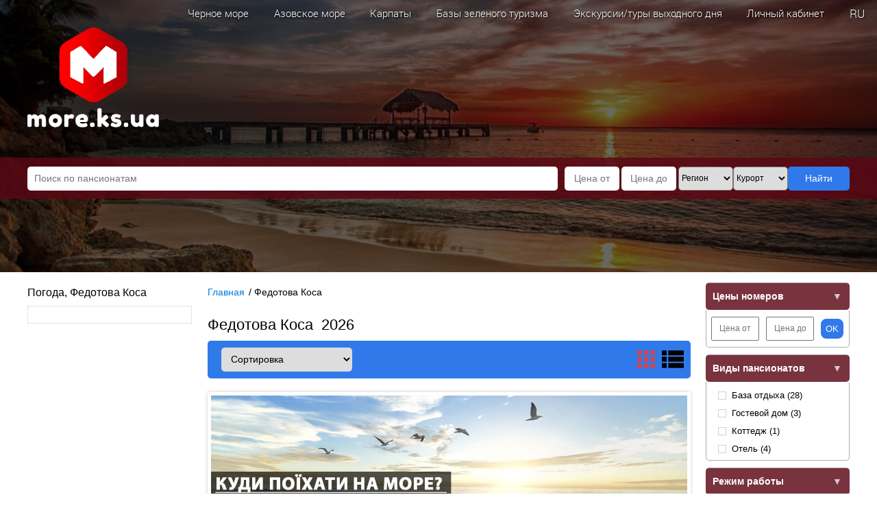

--- FILE ---
content_type: text/html; charset=UTF-8
request_url: https://more.ks.ua/pansionat/kurort/90
body_size: 14081
content:
<!DOCTYPE html>
<html lang="ru" dir="ltr">
<!-- (c) студия Wezom | www.wezom.com.ua -->
<head>
	<meta charset="utf-8">
<meta http-equiv="X-UA-Compatible" content="IE=edge">
<title>Федотова Коса </title>
    <meta name="description" lang="ru-ru" content="">
    <meta name="keywords" lang="ru-ru" content="">
    <meta name="yandex" content="noindex,follow">
<link rel="canonical" href="https://more.ks.ua/pansionat/kurort/90"/><meta name="viewport"
      content="width=device-width, user-scalable=no, initial-scale=1.0, maximum-scale=1.0, minimum-scale=1.0">
<meta name="author" lang="ru-ru" content="AIRPAC">
<meta http-equiv="imagetoolbar" content="no">
<meta property="fb:app_id" content="433947653301660"/>
<meta property="fb:admins" content="100002182223338,100000543486724,100000290099130"/>
<meta property="og:url" content="https://more.ks.ua/pansionat/kurort/90"/>
<meta property="og:title" content="Федотова Коса "/>
<meta property="og:image" content="https://more.ks.ua/Media/pic/logo.jpg"/>
<meta property="og:image:width" content="500" />
<meta property="og:image:height" content="400" />
<meta property="og:type" content="activity"/>
<meta property="og:site_name" content="more.ks.ua"/>
<meta property="og:description" content=""/>
<meta property="vk:app_id" content="2175916" />
<meta property="vk:title" content="Федотова Коса " />
<meta property="vk:description" content="" />
<meta property="vk:url" content="https://more.ks.ua/pansionat/kurort/90" />
<meta property="vk:image" content="https://more.ks.ua/Media/pic/logo.jpg" />
<!-- saved from url=(0014)about:internet -->
<meta name="format-detection" content="telephone=no">
<meta name="format-detection" content="address=no">
	<link rel="alternate" hreflang="uk" href="https://more.ks.ua/ua" />
	<meta name="application-name" content="Title">
<meta name="msapplication-tooltip" content="Description">
<meta name="msapplication-TileColor" content="#b91d47">
<meta name="msapplication-config" content="/browserconfig.xml">
<link rel="stylesheet" href="//maxcdn.bootstrapcdn.com/font-awesome/4.3.0/css/font-awesome.min.css">
		<link type="text/css" href="/Media/css/reset.css?v=1553851433" rel="stylesheet" />
			<link type="text/css" href="/Media/css/global.css?v=1556009497" rel="stylesheet" />
			<link type="text/css" href="/Media/css/jquery.mmenu.all.css?v=1606211613" rel="stylesheet" />
			<link type="text/css" href="/Media/css/owl.carousel.min.css?v=1555318126" rel="stylesheet" />
			<link type="text/css" href="/Media/css/owl.theme.default.min.css?v=1555318126" rel="stylesheet" />
			<link type="text/css" href="/Media/css/fotorama.css?v=1554812173" rel="stylesheet" />
			<link type="text/css" href="/Media/css/magnific-popup.css?v=1553851433" rel="stylesheet" />
			<link type="text/css" href="/Media/css/jquery.bxslider.min.css?v=1556110897" rel="stylesheet" />
			<link type="text/css" href="/Media/css/style.css?v=1660288021" rel="stylesheet" />
			<link type="text/css" href="/Media/css/programmer/my.css?v=1553851433" rel="stylesheet" />
			<link type="text/css" href="/Media/css/responsive.css?v=1627125549" rel="stylesheet" />
	
<!--[if lt IE 9]>
<script src="https://html5shim.googlecode.com/svn/trunk/html5.js/media"></script><![endif]-->
		<script type="text/javascript" src="/Media/js/jquery-3.3.1.min.js?v=1553851433"></script>
			<script type="text/javascript" src="/Media/js/jquery.sticky.js?v=1555595617"></script>
			<script type="text/javascript" src="/Media/js/owl.carousel.min.js?v=1555318126"></script>
			<script type="text/javascript" src="/Media/js/jquery.mmenu.all.js?v=1553851433"></script>
			<script type="text/javascript" src="/Media/js/fotorama.js?v=1554812173"></script>
			<script type="text/javascript" src="/Media/js/jquery.magnific-popup.min.js?v=1553851433"></script>
			<script type="text/javascript" src="/Media/js/jquery.bxslider.min.js?v=1556110897"></script>
			<script type="text/javascript" src="/Media/js/programmer/my.js?v=1660288021"></script>
	
			<!-- Global site tag (gtag.js) - Google Analytics -->
<script async src="https://www.googletagmanager.com/gtag/js?id=UA-67032802-1"></script>
<script>
  window.dataLayer = window.dataLayer || [];
  function gtag(){dataLayer.push(arguments);}
  gtag('js', new Date());

  gtag('config', 'UA-67032802-1');
</script>
			<meta name="facebook-domain-verification" content="egw6uami89zfj2rlqkfvtrb76kzfgx" />			<script data-ad-client="ca-pub-9812481997611598" async src="https://pagead2.googlesyndication.com/pagead/js/adsbygoogle.js"></script>
</head>
<body>
<div id="wrapper">
	<div class="header_wrap">
    <header class="header_back">
        <a href="#my-menu" class="menu-icon">
            <div class="dot"></div>
            <div class="dot"></div>
            <div class="dot"></div>
            <div class="dot"></div>
            <div class="dot"></div>
            <div class="dot"></div>
            <div class="dot"></div>
            <div class="dot"></div>
            <div class="dot"></div>
        </a>
        <div class="header_bg" id="header">
            <nav class="menu_topWrap">
                <ul class="menu_top up">
                                                <li class="menu_top__item">
                                <a href="//more.ks.ua/resorts/60">Черное море</a>
                                                                    <ul class="menu_top__sub">
                                                                                    <li>
                                                <a href="//more.ks.ua/pansionat/kurort/1">Железный Порт</a>
                                                                                            </li>
                                                                                    <li>
                                                <a href="//more.ks.ua/pansionat/kurort/82">Курорты Одессы </a>
                                                                                                    <ul>
                                                                                                                    <li>
                                                                <a href="//more.ks.ua/pansionat/kurort/85">
                                                                    Лебедевка                                                                </a>
                                                            </li>
                                                                                                                    <li>
                                                                <a href="//more.ks.ua/pansionat/kurort/83">
                                                                    Белгород-Днестровский                                                                </a>
                                                            </li>
                                                                                                                    <li>
                                                                <a href="//more.ks.ua/pansionat/kurort/89">
                                                                    Вилково                                                                </a>
                                                            </li>
                                                                                                                    <li>
                                                                <a href="//more.ks.ua/pansionat/kurort/88">
                                                                    Катранка                                                                </a>
                                                            </li>
                                                                                                                    <li>
                                                                <a href="//more.ks.ua/pansionat/kurort/87">
                                                                    Санжейка                                                                 </a>
                                                            </li>
                                                                                                                    <li>
                                                                <a href="//more.ks.ua/pansionat/kurort/92">
                                                                    Крыжановка                                                                 </a>
                                                            </li>
                                                                                                                    <li>
                                                                <a href="//more.ks.ua/pansionat/kurort/86">
                                                                    Курортное                                                                 </a>
                                                            </li>
                                                                                                                    <li>
                                                                <a href="//more.ks.ua/pansionat/kurort/94">
                                                                    Вапнярка                                                                 </a>
                                                            </li>
                                                                                                                    <li>
                                                                <a href="//more.ks.ua/pansionat/kurort/95">
                                                                    Рассейка                                                                </a>
                                                            </li>
                                                                                                                    <li>
                                                                <a href="//more.ks.ua/pansionat/kurort/96">
                                                                    Измаил                                                                 </a>
                                                            </li>
                                                                                                                    <li>
                                                                <a href="//more.ks.ua/pansionat/kurort/100">
                                                                    Южный                                                                </a>
                                                            </li>
                                                                                                                    <li>
                                                                <a href="//more.ks.ua/pansionat/kurort/98">
                                                                    Николаевка                                                                </a>
                                                            </li>
                                                                                                            </ul>
                                                                                            </li>
                                                                                    <li>
                                                <a href="//more.ks.ua/pansionat/kurort/44">Затока</a>
                                                                                                    <ul>
                                                                                                                    <li>
                                                                <a href="//more.ks.ua/pansionat/kurort/81">
                                                                    Каролино-Бугаз                                                                </a>
                                                            </li>
                                                                                                            </ul>
                                                                                            </li>
                                                                                    <li>
                                                <a href="//more.ks.ua/pansionat/kurort/77">Грибовка </a>
                                                                                            </li>
                                                                                    <li>
                                                <a href="//more.ks.ua/pansionat/kurort/64">Сергеевка </a>
                                                                                            </li>
                                                                                    <li>
                                                <a href="//more.ks.ua/pansionat/kurort/4">Лазурное</a>
                                                                                            </li>
                                                                                    <li>
                                                <a href="//more.ks.ua/pansionat/kurort/39">Коблево</a>
                                                                                                    <ul>
                                                                                                                    <li>
                                                                <a href="//more.ks.ua/pansionat/kurort/106">
                                                                    Сычавка                                                                 </a>
                                                            </li>
                                                                                                                    <li>
                                                                <a href="//more.ks.ua/pansionat/kurort/107">
                                                                    Рыбаковка                                                                </a>
                                                            </li>
                                                                                                                    <li>
                                                                <a href="//more.ks.ua/pansionat/kurort/124">
                                                                    Григорьевка                                                                </a>
                                                            </li>
                                                                                                                    <li>
                                                                <a href="//more.ks.ua/pansionat/kurort/101">
                                                                    Морское                                                                 </a>
                                                            </li>
                                                                                                                    <li>
                                                                <a href="//more.ks.ua/pansionat/kurort/102">
                                                                    Луговое                                                                </a>
                                                            </li>
                                                                                                            </ul>
                                                                                            </li>
                                                                                    <li>
                                                <a href="//more.ks.ua/pansionat/kurort/2">Скадовск</a>
                                                                                                    <ul>
                                                                                                                    <li>
                                                                <a href="//more.ks.ua/pansionat/kurort/8">
                                                                    Красное                                                                </a>
                                                            </li>
                                                                                                                    <li>
                                                                <a href="//more.ks.ua/pansionat/kurort/103">
                                                                    о. Джарылгач                                                                </a>
                                                            </li>
                                                                                                            </ul>
                                                                                            </li>
                                                                                    <li>
                                                <a href="//more.ks.ua/pansionat/kurort/3">Хорлы</a>
                                                                                            </li>
                                                                                    <li>
                                                <a href="//more.ks.ua/pansionat/kurort/6">Приморское (Большевик)</a>
                                                                                            </li>
                                                                                    <li>
                                                <a href="//more.ks.ua/pansionat/kurort/42">Кинбурнская коса</a>
                                                                                            </li>
                                                                                    <li>
                                                <a href="//more.ks.ua/pansionat/kurort/45">Одесса</a>
                                                                                            </li>
                                                                                    <li>
                                                <a href="//more.ks.ua/pansionat/kurort/84">Черноморск </a>
                                                                                            </li>
                                                                                    <li>
                                                <a href="//more.ks.ua/pansionat/kurort/46">Очаков</a>
                                                                                            </li>
                                                                            </ul>
                                                            </li>
                                                    <li class="menu_top__item">
                                <a href="//more.ks.ua/resorts/61">Азовское море</a>
                                                                    <ul class="menu_top__sub">
                                                                                    <li>
                                                <a href="//more.ks.ua/pansionat/kurort/5">Геническ</a>
                                                                                            </li>
                                                                                    <li>
                                                <a href="//more.ks.ua/pansionat/kurort/38">Арабатская Стрелка</a>
                                                                                                    <ul>
                                                                                                                    <li>
                                                                <a href="//more.ks.ua/pansionat/kurort/63">
                                                                    Генгорка                                                                 </a>
                                                            </li>
                                                                                                                    <li>
                                                                <a href="//more.ks.ua/pansionat/kurort/78">
                                                                    Счастливцево                                                                </a>
                                                            </li>
                                                                                                                    <li>
                                                                <a href="//more.ks.ua/pansionat/kurort/79">
                                                                    Стрелковое                                                                 </a>
                                                            </li>
                                                                                                            </ul>
                                                                                            </li>
                                                                                    <li>
                                                <a href="//more.ks.ua/pansionat/kurort/40">Кирилловка</a>
                                                                                                    <ul>
                                                                                                                    <li>
                                                                <a href="//more.ks.ua/pansionat/kurort/90">
                                                                    Федотова Коса                                                                 </a>
                                                            </li>
                                                                                                                    <li>
                                                                <a href="//more.ks.ua/pansionat/kurort/91">
                                                                    Коса Пересыпь                                                                 </a>
                                                            </li>
                                                                                                                    <li>
                                                                <a href="//more.ks.ua/pansionat/kurort/80">
                                                                    Бирючий остров                                                                </a>
                                                            </li>
                                                                                                            </ul>
                                                                                            </li>
                                                                                    <li>
                                                <a href="//more.ks.ua/pansionat/kurort/43">Бердянск</a>
                                                                                            </li>
                                                                                    <li>
                                                <a href="//more.ks.ua/pansionat/kurort/49">Белосарайская коса</a>
                                                                                            </li>
                                                                                    <li>
                                                <a href="//more.ks.ua/pansionat/kurort/50">Приморский посад</a>
                                                                                            </li>
                                                                                    <li>
                                                <a href="//more.ks.ua/pansionat/kurort/104">Др. курорты Запорожской обл.</a>
                                                                                                    <ul>
                                                                                                                    <li>
                                                                <a href="//more.ks.ua/pansionat/kurort/105">
                                                                    Строгановка                                                                </a>
                                                            </li>
                                                                                                            </ul>
                                                                                            </li>
                                                                            </ul>
                                                            </li>
                                                    <li class="menu_top__item">
                                <a href="//more.ks.ua/resorts/48">  Карпаты   </a>
                                                                    <ul class="menu_top__sub">
                                                                                    <li>
                                                <a href="//more.ks.ua/pansionat/kurort/62">Буковель </a>
                                                                                            </li>
                                                                                    <li>
                                                <a href="//more.ks.ua/pansionat/kurort/66">Яремче </a>
                                                                                                    <ul>
                                                                                                                    <li>
                                                                <a href="//more.ks.ua/pansionat/kurort/131">
                                                                    Делятин                                                                 </a>
                                                            </li>
                                                                                                            </ul>
                                                                                            </li>
                                                                                    <li>
                                                <a href="//more.ks.ua/pansionat/kurort/109">Ворохта </a>
                                                                                            </li>
                                                                                    <li>
                                                <a href="//more.ks.ua/pansionat/kurort/76">Славское </a>
                                                                                            </li>
                                                                                    <li>
                                                <a href="//more.ks.ua/pansionat/kurort/67">Сходница</a>
                                                                                            </li>
                                                                                    <li>
                                                <a href="//more.ks.ua/pansionat/kurort/115">Микуличин</a>
                                                                                            </li>
                                                                                    <li>
                                                <a href="//more.ks.ua/pansionat/kurort/68">Подобовец</a>
                                                                                            </li>
                                                                                    <li>
                                                <a href="//more.ks.ua/pansionat/kurort/70">Татаров </a>
                                                                                            </li>
                                                                                    <li>
                                                <a href="//more.ks.ua/pansionat/kurort/108">Межгорье</a>
                                                                                            </li>
                                                                                    <li>
                                                <a href="//more.ks.ua/pansionat/kurort/110">Яблуница </a>
                                                                                            </li>
                                                                                    <li>
                                                <a href="//more.ks.ua/pansionat/kurort/71">Трускавец</a>
                                                                                            </li>
                                                                                    <li>
                                                <a href="//more.ks.ua/pansionat/kurort/113">Поляна </a>
                                                                                            </li>
                                                                                    <li>
                                                <a href="//more.ks.ua/pansionat/kurort/112">Ждениево</a>
                                                                                            </li>
                                                                                    <li>
                                                <a href="//more.ks.ua/pansionat/kurort/114">Моршин</a>
                                                                                            </li>
                                                                                    <li>
                                                <a href="//more.ks.ua/pansionat/kurort/116">Мукачево </a>
                                                                                            </li>
                                                                                    <li>
                                                <a href="//more.ks.ua/pansionat/kurort/111">Драгобрат </a>
                                                                                                    <ul>
                                                                                                                    <li>
                                                                <a href="//more.ks.ua/pansionat/kurort/75">
                                                                    Ясиня                                                                 </a>
                                                            </li>
                                                                                                            </ul>
                                                                                            </li>
                                                                                    <li>
                                                <a href="//more.ks.ua/pansionat/kurort/119">Косов</a>
                                                                                            </li>
                                                                                    <li>
                                                <a href="//more.ks.ua/pansionat/kurort/117">Свалява</a>
                                                                                            </li>
                                                                                    <li>
                                                <a href="//more.ks.ua/pansionat/kurort/118">Верховина </a>
                                                                                            </li>
                                                                                    <li>
                                                <a href="//more.ks.ua/pansionat/kurort/120">Орявчик</a>
                                                                                            </li>
                                                                                    <li>
                                                <a href="//more.ks.ua/pansionat/kurort/121">Сколе </a>
                                                                                            </li>
                                                                                    <li>
                                                <a href="//more.ks.ua/pansionat/kurort/123">Лазещина </a>
                                                                                            </li>
                                                                                    <li>
                                                <a href="//more.ks.ua/pansionat/kurort/125">Берегово</a>
                                                                                            </li>
                                                                                    <li>
                                                <a href="//more.ks.ua/pansionat/kurort/122">Солочин</a>
                                                                                            </li>
                                                                                    <li>
                                                <a href="//more.ks.ua/pansionat/kurort/127">Шешоры</a>
                                                                                            </li>
                                                                                    <li>
                                                <a href="//more.ks.ua/pansionat/kurort/69">Шаян</a>
                                                                                            </li>
                                                                                    <li>
                                                <a href="//more.ks.ua/pansionat/kurort/129">Ивано-Франковск</a>
                                                                                            </li>
                                                                                    <li>
                                                <a href="//more.ks.ua/pansionat/kurort/128">Хуст</a>
                                                                                            </li>
                                                                                    <li>
                                                <a href="//more.ks.ua/pansionat/kurort/72">Солотвино</a>
                                                                                            </li>
                                                                                    <li>
                                                <a href="//more.ks.ua/pansionat/kurort/126">Осмолода</a>
                                                                                            </li>
                                                                                    <li>
                                                <a href="//more.ks.ua/pansionat/kurort/130">Ужгород</a>
                                                                                            </li>
                                                                            </ul>
                                                            </li>
                                                    <li class="menu_top__item">
                                <a href="//more.ks.ua/green-tourism/all">Базы зеленого туризма</a>
                                                            </li>
                                                    <li class="menu_top__item">
                                <a href="//more.ks.ua/entertainments">Экскурсии/туры выходного дня</a>
                                                                    <ul class="menu_top__sub">
                                                                                    <li>
                                                <a href="//more.ks.ua/news">Новости</a>
                                                                                            </li>
                                                                            </ul>
                                                            </li>
                                            <li class="menu_top__item">
                        <a href="#enter-form" class="js-enter">Личный кабинет</a>
                        <ul class="menu_top__sub">
                            <li><a href="//more.ks.ua/partnerskaja-programma">Партнерская программа</a></li>
<!--                            <li><a href="--><!--">--><!--</a></li>-->
                        </ul>
                        <!--<a href="#enter-form" class="menu_top__item"></a>-->
                    </li>

											<li class="menu_top__item langLIst">
						<span class="langTitle"></span>

						<ul class="menu_top__sub">
																<li>
								<a href="//more.ks.ua/pansionat/kurort/90"
								   class="is-active">
									<span>RU</span>
								</a>
									</li>
																<li>
								<a href="//more.ks.ua/ua/pansionat/kurort/90"
								   class="">
									<span>UA</span>
								</a>
									</li>
													</ul>
					</li>
						
                </ul>

            </nav>
                        <a href="//more.ks.ua/"                    class="logo_link"></a>
            			<span class="filterCopy"></span>
        </div>
        <div class="menu_top_bg2">
            <ul class="menu_line">
                <div class="coll_center">
                    <form data-form="true" data-ajax="search" action="/search"
                          method="GET" class="wSearch s_kurort">
                        <input type="search" required data-route="//more.ks.ua/form/search"
                               name="query" data-name="query" class="iSearch s_kurort_i" data-rule-minlength="2"
                               data-msg-minlength="Введите не менее 2 символов"
                               value=""
                               placeholder="Поиск по пансионатам">
                        <input class="search-price search-min" type="number" min="0"
                               max="5" placeholder="Цена от"
                               value="">
                        <input class="search-price search-max" type="number" min="0"
                               max="600700" placeholder="Цена до"
                               value="">
						<select id="parent_resorts">
							<option value="">Регион</option>
															<option  value="60">Черное море </option>
															<option  value="61">Азовское море</option>
															<option  value="48">  Карпаты   </option>
													</select>
						<select id="subresorts">
							<option value="" disabled selected>Курорт</option>
													</select>
                                                    <input type="hidden" data-name="token" value="YWQ1NTVhOGY1OTBiZDEyZmRlMzhiNjJmMjFmMjRjYTA1YTExMGUxZjU4OGJjYzI2YTkzMDYxZDFjMDc1ODYyOA=="/>
                                                <button class="sBut searchBtn">Найти</button>
                    </form>
                </div>
            </ul>
            <div class="quick-search-dropdown">
                <ul class="p_gallery-search">

                </ul>
            </div>
        </div>
    </header>
</div>


		<div id="conteiner">
        <div class="left-panel-container">
	<div id="id-common-common_hotel_facilities">
		<div class="filter-conteiner" id="filter_conteiner">
																										<div class="filter-tab">
					Цены номеров				</div>
				<div class="filter-content" data-key="cost">
					<div class="price_ui">
						<input class="search-min-catalog" type="number" min="0" max="5"
							   placeholder="Цена от"
							   value="">
						<input class="search-max-catalog" type="number" min="0" max="600700"
							   placeholder="Цена до"
							   value="">
						<a href="#"
						   data-uri="/pansionat/kurort/90"
						   data-get=""
						   class="price_ok">OK</a>
					</div>
				</div>
										<div class="filter-tab">
					Виды пансионатов <i class="icon-arrow-down arrow-up"></i></div>
				<div class="filter-content" id="room-category-facility-container">
					
							<label for="group"><label class="checkBlock" for="groupsБаза отдыха"><span href="/resorts/90/groups-17"><input class="filter_checkbox" data-alias="groups" data-id="17"  id="groups17" value="17" type="checkbox"  /><ins></ins><p>База отдыха (28)</p></span></label></label>
					
							
					
							<label for="group"><label class="checkBlock" for="groupsГостевой дом "><span href="/resorts/90/groups-43"><input class="filter_checkbox" data-alias="groups" data-id="43"  id="groups43" value="43" type="checkbox"  /><ins></ins><p>Гостевой дом  (3)</p></span></label></label>
					
							
					
							
					
							
					
							
					
							
					
							<label for="group"><label class="checkBlock" for="groupsКоттедж"><span href="/resorts/90/groups-50"><input class="filter_checkbox" data-alias="groups" data-id="50"  id="groups50" value="50" type="checkbox"  /><ins></ins><p>Коттедж (1)</p></span></label></label>
					
							
					
							
					
							<label for="group"><label class="checkBlock" for="groupsОтель"><span href="/resorts/90/groups-15"><input class="filter_checkbox" data-alias="groups" data-id="15"  id="groups15" value="15" type="checkbox"  /><ins></ins><p>Отель (4)</p></span></label></label>
					
							
					
							
					
							
					
							
					
							
					
							
									</div>
						<!--Характеристики-->
																								<div class="filter-tab">
							Режим работы <i class="icon-arrow-down arrow-up"></i>
						</div>
						<div class="filter-content" id="room-category-facility-container">
							
									
							
									
							
									
							
									
							
									
							
									
							
									
													</div>
																										<div class="filter-tab">
							Инфраструктура <i class="icon-arrow-down arrow-up"></i>
						</div>
						<div class="filter-content" id="room-category-facility-container">
							
									
							
									
							
									
							
									
							
									<label for="group"><label class="checkBlock" for="infrastructureМангал/Барбекю"><span href="/resorts/90/infrastructure-mangalbarbekju"><input class="filter_checkbox" data-alias="infrastructure" data-id="325"  id="infrastructure325" value="325" type="checkbox"  /><ins></ins><p>Мангал/Барбекю (1)</p></span></label></label>
							
									
							
									<label for="group"><label class="checkBlock" for="infrastructureБеседки на территории "><span href="/resorts/90/infrastructure-besedkinaterritorii"><input class="filter_checkbox" data-alias="infrastructure" data-id="319"  id="infrastructure319" value="319" type="checkbox"  /><ins></ins><p>Беседки на территории  (1)</p></span></label></label>
							
									
							
									
							
									
							
									
							
									
							
									
							
									
							
									
							
									
							
									<label for="group"><label class="checkBlock" for="infrastructureМагазин рядом "><span href="/resorts/90/infrastructure-magazinrjadom"><input class="filter_checkbox" data-alias="infrastructure" data-id="296"  id="infrastructure296" value="296" type="checkbox"  /><ins></ins><p>Магазин рядом  (1)</p></span></label></label>
							
									
							
									
							
									<label for="group"><label class="checkBlock" for="infrastructureКафе на пляже "><span href="/resorts/90/infrastructure-kafenapljazhe"><input class="filter_checkbox" data-alias="infrastructure" data-id="281"  id="infrastructure281" value="281" type="checkbox"  /><ins></ins><p>Кафе на пляже  (1)</p></span></label></label>
							
									<label for="group"><label class="checkBlock" for="infrastructureБар на пляже "><span href="/resorts/90/infrastructure-barnapljazhe"><input class="filter_checkbox" data-alias="infrastructure" data-id="283"  id="infrastructure283" value="283" type="checkbox"  /><ins></ins><p>Бар на пляже  (1)</p></span></label></label>
							
									
							
									<label for="group"><label class="checkBlock" for="infrastructureWIFI"><span href="/resorts/90/infrastructure-wifi"><input class="filter_checkbox" data-alias="infrastructure" data-id="131"  id="infrastructure131" value="131" type="checkbox"  /><ins></ins><p>WIFI (33)</p></span></label></label>
							
									<label for="group"><label class="checkBlock" for="infrastructureБассейн"><span href="/resorts/90/infrastructure-bassejn"><input class="filter_checkbox" data-alias="infrastructure" data-id="122"  id="infrastructure122" value="122" type="checkbox"  /><ins></ins><p>Бассейн (9)</p></span></label></label>
							
									
							
									
							
									
							
									
							
									
							
									<label for="group"><label class="checkBlock" for="infrastructureЗонтики бесплатно у бассейна "><span href="/resorts/90/infrastructure-zontikibesplatno"><input class="filter_checkbox" data-alias="infrastructure" data-id="276"  id="infrastructure276" value="276" type="checkbox"  /><ins></ins><p>Зонтики бесплатно у бассейна  (1)</p></span></label></label>
							
									
							
									
							
									<label for="group"><label class="checkBlock" for="infrastructureШезлонги бесплатно у бассейна "><span href="/resorts/90/infrastructure-shezlongibesplatnoubassejna"><input class="filter_checkbox" data-alias="infrastructure" data-id="278"  id="infrastructure278" value="278" type="checkbox"  /><ins></ins><p>Шезлонги бесплатно у бассейна  (1)</p></span></label></label>
							
									
							
									<label for="group"><label class="checkBlock" for="infrastructureЛетний душ"><span href="/resorts/90/infrastructure-letnijdush"><input class="filter_checkbox" data-alias="infrastructure" data-id="130"  id="infrastructure130" value="130" type="checkbox"  /><ins></ins><p>Летний душ (10)</p></span></label></label>
							
									
							
									
							
									<label for="group"><label class="checkBlock" for="infrastructureМесто для отдыха"><span href="/resorts/90/infrastructure-mestodljaotdyha"><input class="filter_checkbox" data-alias="infrastructure" data-id="134"  id="infrastructure134" value="134" type="checkbox"  /><ins></ins><p>Место для отдыха (33)</p></span></label></label>
							
									
							
									
							
									<label for="group"><label class="checkBlock" for="infrastructureОхрана"><span href="/resorts/90/infrastructure-ohrana"><input class="filter_checkbox" data-alias="infrastructure" data-id="132"  id="infrastructure132" value="132" type="checkbox"  /><ins></ins><p>Охрана (24)</p></span></label></label>
							
									<label for="group"><label class="checkBlock" for="infrastructureПарковка"><span href="/resorts/90/infrastructure-parkovka"><input class="filter_checkbox" data-alias="infrastructure" data-id="128"  id="infrastructure128" value="128" type="checkbox"  /><ins></ins><p>Парковка (34)</p></span></label></label>
							
									
							
									
							
									
							
									
							
									
							
									<label for="group"><label class="checkBlock" for="infrastructureСпортивная площадка"><span href="/resorts/90/infrastructure-sportivnajaploschadka"><input class="filter_checkbox" data-alias="infrastructure" data-id="129"  id="infrastructure129" value="129" type="checkbox"  /><ins></ins><p>Спортивная площадка (9)</p></span></label></label>
							
									
													</div>
																										<div class="filter-tab">
							Удаленность от моря <i class="icon-arrow-down arrow-up"></i>
						</div>
						<div class="filter-content" id="room-category-facility-container">
							
									
							
									
							
									
							
									
							
									
							
									<label for="group"><label class="checkBlock" for="distance5 минут ходьбы"><span href="/resorts/90/distance-5minuthodby"><input class="filter_checkbox" data-alias="distance" data-id="141"  id="distance141" value="141" type="checkbox"  /><ins></ins><p>5 минут ходьбы (2)</p></span></label></label>
							
									
							
									
							
									
							
									
							
									<label for="group"><label class="checkBlock" for="distance50 метров"><span href="/resorts/90/distance-50metrov"><input class="filter_checkbox" data-alias="distance" data-id="145"  id="distance145" value="145" type="checkbox"  /><ins></ins><p>50 метров (1)</p></span></label></label>
							
									<label for="group"><label class="checkBlock" for="distance1 линия"><span href="/resorts/90/distance-1linija"><input class="filter_checkbox" data-alias="distance" data-id="140"  id="distance140" value="140" type="checkbox"  /><ins></ins><p>1 линия (27)</p></span></label></label>
							
									
							
									<label for="group"><label class="checkBlock" for="distance2 линия"><span href="/resorts/90/distance-2linija"><input class="filter_checkbox" data-alias="distance" data-id="124"  id="distance124" value="124" type="checkbox"  /><ins></ins><p>2 линия (3)</p></span></label></label>
							
									<label for="group"><label class="checkBlock" for="distance10 минут ходьбы"><span href="/resorts/90/distance-10minuthodby"><input class="filter_checkbox" data-alias="distance" data-id="143"  id="distance143" value="143" type="checkbox"  /><ins></ins><p>10 минут ходьбы (3)</p></span></label></label>
													</div>
																										<div class="filter-tab">
							Питание <i class="icon-arrow-down arrow-up"></i>
						</div>
						<div class="filter-content" id="room-category-facility-container">
							
									<label for="group"><label class="checkBlock" for="pitanieКухня в номере "><span href="/resorts/90/pitanie-kuhnjavnomere8621"><input class="filter_checkbox" data-alias="pitanie" data-id="346"  id="pitanie346" value="346" type="checkbox"  /><ins></ins><p>Кухня в номере  (1)</p></span></label></label>
							
									
							
									
							
									
							
									
							
									
							
									
							
									
													</div>
																									<div class="reset_block">
				<a href="//more.ks.ua/resorts/90" class="reset_but">
					Сбросить все фильтры				</a>
			</div>
			<div class="reset_block">
				<a id="js-search-link" href="/pansionat/kurort/90" class="reset_but">
					Поиск				</a>
			</div>
		</div>
	</div>
</div>
<input hidden id="sort_get" value="">
<input hidden id="type_get" value="">
<input hidden id="user_get" value="">
<input hidden id="current_resort_id" value="90">
<input hidden id="current_lang" value="ru">
<script>
	$(function () {
		$('label.checkBlock').on('click', function () {
			if ($(this).find('input').prop("checked") === true){
				$(this).find('input').prop("checked",false);
			}else{
				$(this).find('input').prop("checked",true);
			}
			var map = new Map();
			$(".filter_checkbox").each(function() {

				if ($(this).prop('checked')) {
					if (map.get($(this).data('alias'))) {
						map.set($(this).data('alias'), map.get($(this).data('alias')) + ',' + $(this).data('id'));
					} else {
						map.set($(this).data('alias'), $(this).data('id'));
					}
				}
			});
			let array = Array.from(map, ([name, value]) => ({ name, value }));
			var min = $('.search-min-catalog').val();
			var max = $('.search-max-catalog').val();
			var sort = $('#sort_get').val();
			var type = $('#type_get').val();
			var user = $('#user_get').val();
			var lang = $('#current_lang').val();
			var current_resort_id = $('#current_resort_id').val();
			$.ajax({
				url: '/ajax/buildAjaxUrl',
				type: 'POST',
				dataType: 'JSON',
				data: {
					filter: array, min:min, max:max, sort:sort, type:type, user:user, current_resort_id:current_resort_id, lang: lang
				},
				success: function(response){
					$('#js-search-link').attr("href", response.link);
				}
			});
		});
		$('.price_ok').on('click', function (e) {
			e.preventDefault();
			var min = $('.search-min-catalog').val();
			var max = $('.search-max-catalog').val();
			let filter = [];

			var uri = $(this).data('uri');
			arr = uri.split('?');
			uri = arr[0];
			// Get parameter for search controller
			var old = $(this).data('get');
			// Create get parameters
			if (old) {
				get.push(old);
			}
			filter.push('min_cost=' + min);
			filter.push('max_cost=' + max);
			// Create link
			if (filter.length) {
				filter = filter.join('&');
				uri += '?' + filter;
			}
			window.location.href = uri;
		});
	});
</script>
		<div class="coll_right">
			<div class="coll_right_size">
				<div class="navigator" itemscope itemtype="https://schema.org/BreadcrumbList"><span itemprop="itemListElement" itemscope itemtype="https://schema.org/ListItem"><a itemprop="item" href="//more.ks.ua/"><span itemprop="name">Главная</span></a><meta itemprop="position" content="1" />/&nbsp;</span><span>Федотова Коса </span></div>								<div class="content">
			<!--<div class="best-pensions">-->
			<h2> Федотова Коса &nbsp;2026</h2>
			<!--<h2>Лучшие пансионаты курорта - Федотова Коса &nbsp;2026</h2>-->
		<!--</div>-->

		<ul class="sort-container" id="catalogSort"
     data-uri="/pansionat/kurort/90"
     data-get="">
    <li class="sort-container-item">
        <!--<p>:</p>-->
        <select name="sort" id="select2">
            <option value="">Сортировка</option>
            <option value="cost"
                    data-type="desc" >
                От дорогих к дешевым            </option>
            <option value="cost"
                    data-type="asc" >
                От дешевых к дорогим            </option>
            <option value="name"
                    data-type="asc" >
                По названию от А до Я            </option>
            <option value="name"
                    data-type="desc" >
                По названию от Я до А            </option>
			<option value="views"
					data-type="desc" >
				По просмотрам			</option>
			<option value="newest"
					data-type="asc" >
				Новые на сайте			</option>
			<option value="reviews"
					data-type="desc" >
				По отзывам			</option>

        </select>
        <div class="filter-icon">Фильтр</div>
    </li>
	<div class="change-grid">
		<div class="grid-style is-active" title="Плиткой">
			<svg height="32px" width="26px" version="1.1" id="Capa_1" xmlns="http://www.w3.org/2000/svg" xmlns:xlink="http://www.w3.org/1999/xlink" x="0px" y="0px"
				 viewBox="0 0 341.333 341.333" style="enable-background:new 0 0 341.333 341.333;" xml:space="preserve">
			<rect x="128" y="128" width="85.333" height="85.333"/>
			<rect x="0" y="0" width="85.333" height="85.333"/>
			<rect x="128" y="256" width="85.333" height="85.333"/>
			<rect x="0" y="128" width="85.333" height="85.333"/>
			<rect x="0" y="256" width="85.333" height="85.333"/>
			<rect x="256" y="0" width="85.333" height="85.333"/>
			<rect x="128" y="0" width="85.333" height="85.333"/>
			<rect x="256" y="128" width="85.333" height="85.333"/>
			<rect x="256" y="256" width="85.333" height="85.333"/>
</svg>
		</div>
		<div class="lines-style" title="Списком"><svg height="32px" viewBox="0 -52 512 512" width="32px" xmlns="http://www.w3.org/2000/svg"><path d="m0 0h113.292969v113.292969h-113.292969zm0 0"/><path d="m149.296875 0h362.703125v113.292969h-362.703125zm0 0"/><path d="m0 147.007812h113.292969v113.292969h-113.292969zm0 0"/><path d="m149.296875 147.007812h362.703125v113.292969h-362.703125zm0 0"/><path d="m0 294.011719h113.292969v113.296875h-113.292969zm0 0"/><path d="m149.296875 294.011719h362.703125v113.296875h-362.703125zm0 0"/></svg></div>
	</div>
</ul>
<script>
    $(function () {
        $('#catalogSort select').on('change', function () {
            // Get clear uri
            var uri = $('#catalogSort').data('uri');
            arr = uri.split('?');
            uri = arr[0];
            // Get parameter for search controller
            var old = $('#catalogSort').data('get');
            // Create get parameters
            var get = [];
            if (old) {
                get.push(old);
            }
            $('#catalogSort select').each(function () {
                if ($(this).attr('name') === 'per_page') {
                    get.push('per_page=' + $(this).val());
                }
                if ($(this).attr('name') === 'sort' && $(this).val()) {
                    get.push('sort=' + $(this).val());
                    get.push('type=' + $(this).find('option:selected').data('type'));
					get.push('user=vip');
                }
            });
            // Create link
            if (get.length) {
                get = get.join('&');
                uri += '?' + get;
            }
            console.log(uri);
            // Relocate
            window.location.href = uri;
        });
    });
</script>
						<div class="slider">
										<a rel="nofollow" href="https://more.ks.ua/news/kudi-pojihati-v-ukrajini-na-more-2022-kurorti-ta-goteli"><img class="group-banner-img"  src="//more.ks.ua/Media/images/banners_images/big/05905de11b14327f6e12cfd47aa50b3a.jpg" title="Кирилловка Главная" alt="Кирилловка Главная"></a>
						</div>
				<div class="p_gallery grid">
												
<div class="g_item">
    <div class="g_th">
                    <span class="status_icon_bg"><span class="status_icon_pic icon_vip"></span></span>
        					

																					<!--<div data-img="">
									<a href=""></a>
								</div>-->
								<a class="picCont" href="//more.ks.ua/pansionat/id/5786">
									<img src="//more.ks.ua/Media/images/catalog/original/5786_0924d32a468f602c89d112d5c3227beb.jpg"
										 alt="Федотова Коса  | Наталка"
										 title="Федотова Коса  | Наталка">
								</a>
																					
					    </div>
    <div class="g_text">
		<span class="block">
			<span class="p_type">База отдыха</span>
			<div class="list-item-name">
                                    <img src="//more.ks.ua/Media/pic/icon_vip_s.png"
                         class="p_icon" title="VIP-партнер проекта"
                         alt="VIP-партнер проекта">
							<a href="//more.ks.ua/pansionat/id/5786"><span
					class="p_name">Наталка</span></a>
			<a href="//more.ks.ua/pansionat/id/5786">
				<span class="p_name p_name--list">Наталка</span>
			</a>
            </div>
			<div class="price-rating">
                <div class="price">
											От: <span class="price-val">120 грн.</span>
								</div>
			<div class="star-rating">
						<div class="star-rating__wrap">
							<input class="star-rating__input" disabled  id="star-rating-5" type="radio" name="rating-55786" value="5">
				<label class="star-rating__ico fa fa-star-o fa-lg" for="star-rating-55786" title="5 из 5"></label>
							<input class="star-rating__input" checked disabled  id="star-rating-4" type="radio" name="rating-45786" value="4">
				<label class="star-rating__ico fa fa-star-o fa-lg" for="star-rating-45786" title="4 из 5"></label>
							<input class="star-rating__input" disabled  id="star-rating-3" type="radio" name="rating-35786" value="3">
				<label class="star-rating__ico fa fa-star-o fa-lg" for="star-rating-35786" title="3 из 5"></label>
							<input class="star-rating__input" disabled  id="star-rating-2" type="radio" name="rating-25786" value="2">
				<label class="star-rating__ico fa fa-star-o fa-lg" for="star-rating-25786" title="2 из 5"></label>
							<input class="star-rating__input" disabled  id="star-rating-1" type="radio" name="rating-15786" value="1">
				<label class="star-rating__ico fa fa-star-o fa-lg" for="star-rating-15786" title="1 из 5"></label>
						<input type="hidden" name="value" id="value" class="value"
				   data-id="5786">
			<input type="hidden" name="ajax" id="ajax" class="ajax"
				   data-ajax="/ajax/setRating">
		</div>
            </div>
            </div>
			<div class="pan_pic_right">
	<div class="border_b_1">
		<div class="title_2">Подробности</div>
			</div>
	<div class="pan_contacts">
		<div class="row">
			<strong>Местонахождение:</strong>
			Федотова Коса 		</div>
		<div class="row"><strong>Адрес:</strong>  Украина, Запорожская область, Акимовский район, Федотова коса 20</div>
	</div>
</div>
<div class="infrastructure">
				<div class="border_b_1">
			<div class="title_2">Удаленность от моря</div>
		</div>
		<ul class="str_element">
							<li class="str_yes">
					<span class="dw">
						<span class="dt">
							Удаленность от моря						</span>
					</span>
					<span class="dd">
						2 линия					</span>
				</li>
					</ul>
					<div class="border_b_1">
			<div class="title_2">Инфраструктура</div>
		</div>
		<ul class="str_element">
												<li class="str_yes">
							<span class="dw">
								<span class="dt">
									WIFI								</span>
							</span>
						<span class="dd">
								Есть							</span>
					</li>
									<li class="str_yes">
							<span class="dw">
								<span class="dt">
									Летний душ								</span>
							</span>
						<span class="dd">
								Есть							</span>
					</li>
									<li class="str_yes">
							<span class="dw">
								<span class="dt">
									Место для отдыха								</span>
							</span>
						<span class="dd">
								Есть							</span>
					</li>
									<li class="str_yes">
							<span class="dw">
								<span class="dt">
									Парковка								</span>
							</span>
						<span class="dd">
								Есть							</span>
					</li>
									</ul>
		</div>
		</span>
    </div>
</div>
<!--	Text -->
									
<div class="g_item">
    <div class="g_th">
                    <span class="status_icon_bg"><span class="status_icon_pic icon_vip"></span></span>
        					

																					<!--<div data-img="">
									<a href=""></a>
								</div>-->
								<a class="picCont" href="//more.ks.ua/pansionat/id/14730">
									<img src="//more.ks.ua/Media/images/catalog/original/14730_15f6b0156fb56bf62fa7d13cf882d835.jpg"
										 alt="Федотова Коса  | AZOV LE CHALET"
										 title="Федотова Коса  | AZOV LE CHALET">
								</a>
																					
					    </div>
    <div class="g_text">
		<span class="block">
			<span class="p_type">База отдыха</span>
			<div class="list-item-name">
                                    <img src="//more.ks.ua/Media/pic/icon_vip_s.png"
                         class="p_icon" title="VIP-партнер проекта"
                         alt="VIP-партнер проекта">
							<a href="//more.ks.ua/pansionat/id/14730"><span
					class="p_name">AZOV LE CHALET</span></a>
			<a href="//more.ks.ua/pansionat/id/14730">
				<span class="p_name p_name--list">AZOV LE CHALET</span>
			</a>
            </div>
			<div class="price-rating">
                <div class="price">
											<span class="price-val">Цены уточняйте</span>
								</div>
			<div class="star-rating">
						<div class="star-rating__wrap">
							<input class="star-rating__input" disabled  id="star-rating-5" type="radio" name="rating-514730" value="5">
				<label class="star-rating__ico fa fa-star-o fa-lg" for="star-rating-514730" title="5 из 5"></label>
							<input class="star-rating__input" checked disabled  id="star-rating-4" type="radio" name="rating-414730" value="4">
				<label class="star-rating__ico fa fa-star-o fa-lg" for="star-rating-414730" title="4 из 5"></label>
							<input class="star-rating__input" disabled  id="star-rating-3" type="radio" name="rating-314730" value="3">
				<label class="star-rating__ico fa fa-star-o fa-lg" for="star-rating-314730" title="3 из 5"></label>
							<input class="star-rating__input" disabled  id="star-rating-2" type="radio" name="rating-214730" value="2">
				<label class="star-rating__ico fa fa-star-o fa-lg" for="star-rating-214730" title="2 из 5"></label>
							<input class="star-rating__input" disabled  id="star-rating-1" type="radio" name="rating-114730" value="1">
				<label class="star-rating__ico fa fa-star-o fa-lg" for="star-rating-114730" title="1 из 5"></label>
						<input type="hidden" name="value" id="value" class="value"
				   data-id="14730">
			<input type="hidden" name="ajax" id="ajax" class="ajax"
				   data-ajax="/ajax/setRating">
		</div>
            </div>
            </div>
			<div class="pan_pic_right">
	<div class="border_b_1">
		<div class="title_2">Подробности</div>
			</div>
	<div class="pan_contacts">
		<div class="row">
			<strong>Местонахождение:</strong>
			Федотова Коса 		</div>
		<div class="row"><strong>Адрес:</strong>  Федотова коса 272</div>
	</div>
</div>
<div class="infrastructure">
				<div class="border_b_1">
			<div class="title_2">Удаленность от моря</div>
		</div>
		<ul class="str_element">
							<li class="str_yes">
					<span class="dw">
						<span class="dt">
							Удаленность от моря						</span>
					</span>
					<span class="dd">
						1 линия					</span>
				</li>
					</ul>
					<div class="border_b_1">
			<div class="title_2">Инфраструктура</div>
		</div>
		<ul class="str_element">
												<li class="str_yes">
							<span class="dw">
								<span class="dt">
									WIFI								</span>
							</span>
						<span class="dd">
								Есть							</span>
					</li>
									<li class="str_yes">
							<span class="dw">
								<span class="dt">
									Летний душ								</span>
							</span>
						<span class="dd">
								Есть							</span>
					</li>
									<li class="str_yes">
							<span class="dw">
								<span class="dt">
									Место для отдыха								</span>
							</span>
						<span class="dd">
								Есть							</span>
					</li>
									<li class="str_yes">
							<span class="dw">
								<span class="dt">
									Парковка								</span>
							</span>
						<span class="dd">
								Есть							</span>
					</li>
									</ul>
		</div>
		</span>
    </div>
</div>
<!--	Text -->
									
<div class="g_item">
    <div class="g_th">
        					

																					<!--<div data-img="">
									<a href=""></a>
								</div>-->
								<a class="picCont" href="//more.ks.ua/pansionat/id/10632">
									<img src="//more.ks.ua/Media/images/catalog/original/10632_4cf63ea0d4eaca31068ee3a71bb8d150.jpg"
										 alt="Федотова Коса  | SPA Hotel ANNA"
										 title="Федотова Коса  | SPA Hotel ANNA">
								</a>
																					
					    </div>
    <div class="g_text">
		<span class="block">
			<span class="p_type">Отель</span>
			<div class="list-item-name">
                					<img src="//more.ks.ua/Media/pic/icon_partner_s.png"
						 class="p_icon" title="Партнер проекта"
						 alt="Партнер проекта">
                			<a href="//more.ks.ua/pansionat/id/10632"><span
					class="p_name">SPA Hotel ANNA</span></a>
			<a href="//more.ks.ua/pansionat/id/10632">
				<span class="p_name p_name--list">SPA Hotel ANNA</span>
			</a>
            </div>
			<div class="price-rating">
                <div class="price">
											<span class="price-val">Цены уточняйте</span>
								</div>
			<div class="star-rating">
						<div class="star-rating__wrap">
							<input class="star-rating__input" disabled  id="star-rating-5" type="radio" name="rating-510632" value="5">
				<label class="star-rating__ico fa fa-star-o fa-lg" for="star-rating-510632" title="5 из 5"></label>
							<input class="star-rating__input" disabled  id="star-rating-4" type="radio" name="rating-410632" value="4">
				<label class="star-rating__ico fa fa-star-o fa-lg" for="star-rating-410632" title="4 из 5"></label>
							<input class="star-rating__input" checked disabled  id="star-rating-3" type="radio" name="rating-310632" value="3">
				<label class="star-rating__ico fa fa-star-o fa-lg" for="star-rating-310632" title="3 из 5"></label>
							<input class="star-rating__input" disabled  id="star-rating-2" type="radio" name="rating-210632" value="2">
				<label class="star-rating__ico fa fa-star-o fa-lg" for="star-rating-210632" title="2 из 5"></label>
							<input class="star-rating__input" disabled  id="star-rating-1" type="radio" name="rating-110632" value="1">
				<label class="star-rating__ico fa fa-star-o fa-lg" for="star-rating-110632" title="1 из 5"></label>
						<input type="hidden" name="value" id="value" class="value"
				   data-id="10632">
			<input type="hidden" name="ajax" id="ajax" class="ajax"
				   data-ajax="/ajax/setRating">
		</div>
            </div>
            </div>
			<div class="pan_pic_right">
	<div class="border_b_1">
		<div class="title_2">Подробности</div>
			</div>
	<div class="pan_contacts">
		<div class="row">
			<strong>Местонахождение:</strong>
			Федотова Коса 		</div>
		<div class="row"><strong>Адрес:</strong>  Федотова Коса 197, пгт Кирилловка, Запорожская область, Украина</div>
	</div>
</div>
<div class="infrastructure">
				<div class="border_b_1">
			<div class="title_2">Удаленность от моря</div>
		</div>
		<ul class="str_element">
							<li class="str_yes">
					<span class="dw">
						<span class="dt">
							Удаленность от моря						</span>
					</span>
					<span class="dd">
						2 линия					</span>
				</li>
					</ul>
					<div class="border_b_1">
			<div class="title_2">Инфраструктура</div>
		</div>
		<ul class="str_element">
												<li class="str_yes">
							<span class="dw">
								<span class="dt">
									WIFI								</span>
							</span>
						<span class="dd">
								Есть							</span>
					</li>
									<li class="str_yes">
							<span class="dw">
								<span class="dt">
									Бассейн								</span>
							</span>
						<span class="dd">
								Есть							</span>
					</li>
									<li class="str_yes">
							<span class="dw">
								<span class="dt">
									Место для отдыха								</span>
							</span>
						<span class="dd">
								Есть							</span>
					</li>
									<li class="str_yes">
							<span class="dw">
								<span class="dt">
									Охрана								</span>
							</span>
						<span class="dd">
								Есть							</span>
					</li>
									<li class="str_yes">
							<span class="dw">
								<span class="dt">
									Парковка								</span>
							</span>
						<span class="dd">
								Есть							</span>
					</li>
									</ul>
		</div>
		</span>
    </div>
</div>
<!--	Text -->
									
<div class="g_item">
    <div class="g_th">
        					

																					<!--<div data-img="">
									<a href=""></a>
								</div>-->
								<a class="picCont" href="//more.ks.ua/pansionat/id/14270">
									<img src="//more.ks.ua/Media/images/catalog/original/14270_655900ba8d969253e0478dd8c0cd31ed.jpg"
										 alt="Федотова Коса  | Абордаж "
										 title="Федотова Коса  | Абордаж ">
								</a>
																					
					    </div>
    <div class="g_text">
		<span class="block">
			<span class="p_type">База отдыха</span>
			<div class="list-item-name">
                					<img src="//more.ks.ua/Media/pic/icon_partner_s.png"
						 class="p_icon" title="Партнер проекта"
						 alt="Партнер проекта">
                			<a href="//more.ks.ua/pansionat/id/14270"><span
					class="p_name">Абордаж </span></a>
			<a href="//more.ks.ua/pansionat/id/14270">
				<span class="p_name p_name--list">Абордаж </span>
			</a>
            </div>
			<div class="price-rating">
                <div class="price">
											<span class="price-val">Цены уточняйте</span>
								</div>
			<div class="star-rating">
						<div class="star-rating__wrap">
							<input class="star-rating__input" disabled  id="star-rating-5" type="radio" name="rating-514270" value="5">
				<label class="star-rating__ico fa fa-star-o fa-lg" for="star-rating-514270" title="5 из 5"></label>
							<input class="star-rating__input" disabled  id="star-rating-4" type="radio" name="rating-414270" value="4">
				<label class="star-rating__ico fa fa-star-o fa-lg" for="star-rating-414270" title="4 из 5"></label>
							<input class="star-rating__input" checked disabled  id="star-rating-3" type="radio" name="rating-314270" value="3">
				<label class="star-rating__ico fa fa-star-o fa-lg" for="star-rating-314270" title="3 из 5"></label>
							<input class="star-rating__input" disabled  id="star-rating-2" type="radio" name="rating-214270" value="2">
				<label class="star-rating__ico fa fa-star-o fa-lg" for="star-rating-214270" title="2 из 5"></label>
							<input class="star-rating__input" disabled  id="star-rating-1" type="radio" name="rating-114270" value="1">
				<label class="star-rating__ico fa fa-star-o fa-lg" for="star-rating-114270" title="1 из 5"></label>
						<input type="hidden" name="value" id="value" class="value"
				   data-id="14270">
			<input type="hidden" name="ajax" id="ajax" class="ajax"
				   data-ajax="/ajax/setRating">
		</div>
            </div>
            </div>
			<div class="pan_pic_right">
	<div class="border_b_1">
		<div class="title_2">Подробности</div>
			</div>
	<div class="pan_contacts">
		<div class="row">
			<strong>Местонахождение:</strong>
			Федотова Коса 		</div>
		<div class="row"><strong>Адрес:</strong>  Запорожская область, Кирилловка, ул. Федотова коса, 77</div>
	</div>
</div>
<div class="infrastructure">
				<div class="border_b_1">
			<div class="title_2">Удаленность от моря</div>
		</div>
		<ul class="str_element">
							<li class="str_yes">
					<span class="dw">
						<span class="dt">
							Удаленность от моря						</span>
					</span>
					<span class="dd">
						2 линия					</span>
				</li>
					</ul>
					<div class="border_b_1">
			<div class="title_2">Инфраструктура</div>
		</div>
		<ul class="str_element">
												<li class="str_yes">
							<span class="dw">
								<span class="dt">
									WIFI								</span>
							</span>
						<span class="dd">
								Есть							</span>
					</li>
									<li class="str_yes">
							<span class="dw">
								<span class="dt">
									Летний душ								</span>
							</span>
						<span class="dd">
								Есть							</span>
					</li>
									<li class="str_yes">
							<span class="dw">
								<span class="dt">
									Место для отдыха								</span>
							</span>
						<span class="dd">
								Есть							</span>
					</li>
									<li class="str_yes">
							<span class="dw">
								<span class="dt">
									Охрана								</span>
							</span>
						<span class="dd">
								Есть							</span>
					</li>
									<li class="str_yes">
							<span class="dw">
								<span class="dt">
									Парковка								</span>
							</span>
						<span class="dd">
								Есть							</span>
					</li>
									<li class="str_yes">
							<span class="dw">
								<span class="dt">
									Спортивная площадка								</span>
							</span>
						<span class="dd">
								Есть							</span>
					</li>
									</ul>
		</div>
		</span>
    </div>
</div>
<!--	Text -->
									
<div class="g_item">
    <div class="g_th">
        					

																					<!--<div data-img="">
									<a href=""></a>
								</div>-->
								<a class="picCont" href="//more.ks.ua/pansionat/id/14288">
									<img src="//more.ks.ua/Media/images/catalog/original/14288_bd6b528b291deb0caae34c69876716ab.jpg"
										 alt="Федотова Коса  | Five"
										 title="Федотова Коса  | Five">
								</a>
																					
					    </div>
    <div class="g_text">
		<span class="block">
			<span class="p_type">Коттедж</span>
			<div class="list-item-name">
                					<img src="//more.ks.ua/Media/pic/icon_partner_s.png"
						 class="p_icon" title="Партнер проекта"
						 alt="Партнер проекта">
                			<a href="//more.ks.ua/pansionat/id/14288"><span
					class="p_name">Five</span></a>
			<a href="//more.ks.ua/pansionat/id/14288">
				<span class="p_name p_name--list">Five</span>
			</a>
            </div>
			<div class="price-rating">
                <div class="price">
											<span class="price-val">Цены уточняйте</span>
								</div>
			<div class="star-rating">
						<div class="star-rating__wrap">
							<input class="star-rating__input" disabled  id="star-rating-5" type="radio" name="rating-514288" value="5">
				<label class="star-rating__ico fa fa-star-o fa-lg" for="star-rating-514288" title="5 из 5"></label>
							<input class="star-rating__input" disabled  id="star-rating-4" type="radio" name="rating-414288" value="4">
				<label class="star-rating__ico fa fa-star-o fa-lg" for="star-rating-414288" title="4 из 5"></label>
							<input class="star-rating__input" disabled  id="star-rating-3" type="radio" name="rating-314288" value="3">
				<label class="star-rating__ico fa fa-star-o fa-lg" for="star-rating-314288" title="3 из 5"></label>
							<input class="star-rating__input" disabled  id="star-rating-2" type="radio" name="rating-214288" value="2">
				<label class="star-rating__ico fa fa-star-o fa-lg" for="star-rating-214288" title="2 из 5"></label>
							<input class="star-rating__input" disabled  id="star-rating-1" type="radio" name="rating-114288" value="1">
				<label class="star-rating__ico fa fa-star-o fa-lg" for="star-rating-114288" title="1 из 5"></label>
						<input type="hidden" name="value" id="value" class="value"
				   data-id="14288">
			<input type="hidden" name="ajax" id="ajax" class="ajax"
				   data-ajax="/ajax/setRating">
		</div>
            </div>
            </div>
			<div class="pan_pic_right">
	<div class="border_b_1">
		<div class="title_2">Подробности</div>
			</div>
	<div class="pan_contacts">
		<div class="row">
			<strong>Местонахождение:</strong>
			Федотова Коса 		</div>
		<div class="row"><strong>Адрес:</strong>  Запорожская область, Кирилловка, ул. Коса Федотова, 177</div>
	</div>
</div>
<div class="infrastructure">
				<div class="border_b_1">
			<div class="title_2">Удаленность от моря</div>
		</div>
		<ul class="str_element">
							<li class="str_yes">
					<span class="dw">
						<span class="dt">
							Удаленность от моря						</span>
					</span>
					<span class="dd">
						50 метров					</span>
				</li>
					</ul>
					<div class="border_b_1">
			<div class="title_2">Инфраструктура</div>
		</div>
		<ul class="str_element">
												<li class="str_yes">
							<span class="dw">
								<span class="dt">
									WIFI								</span>
							</span>
						<span class="dd">
								Есть							</span>
					</li>
									<li class="str_yes">
							<span class="dw">
								<span class="dt">
									Место для отдыха								</span>
							</span>
						<span class="dd">
								Есть							</span>
					</li>
									<li class="str_yes">
							<span class="dw">
								<span class="dt">
									Охрана								</span>
							</span>
						<span class="dd">
								Есть							</span>
					</li>
									<li class="str_yes">
							<span class="dw">
								<span class="dt">
									Парковка								</span>
							</span>
						<span class="dd">
								Есть							</span>
					</li>
									<li class="str_yes">
							<span class="dw">
								<span class="dt">
									Спортивная площадка								</span>
							</span>
						<span class="dd">
								Есть							</span>
					</li>
									</ul>
		</div>
		</span>
    </div>
</div>
<!--	Text -->
							
			<!--			<input type="hidden" data-typeID="--><!--" data-limit="--><!--" data-page="--><!--" data-reset="0"  data-count="--><!--" data-url="--><!--" data-group="--><!--" value='0' id="loaded_resorts" />-->
		</div>
				<div id="pagination">
					</div>
		<div class="typesInner">
			<div class="b_wrap">
				<div class="b_bg" style="font-size: 12px">
									</div>
			</div>
		</div>

				<h2>Все пансионаты - Федотова Коса &nbsp;2026</h2>
	<div class="b_wrap b_gray">
		<div class="b_bg">
			<ul class="list_coll p_list">
				<div class="coll_s c_1">
																		<li>
								<a href="//more.ks.ua/pansionat/id/14730">AZOV LE CHALET</a>
																	<img src="//more.ks.ua/Media/pic/icon_vip_s.png"
										 class="p_icon" title="VIP-партнер проекта"
										 alt="VIP-партнер проекта">
																																<span class="p_type">База отдыха</span>
							</li>
													<li>
								<a href="//more.ks.ua/pansionat/id/5786">Наталка</a>
																	<img src="//more.ks.ua/Media/pic/icon_vip_s.png"
										 class="p_icon" title="VIP-партнер проекта"
										 alt="VIP-партнер проекта">
																																<span class="p_type">База отдыха</span>
							</li>
													<li>
								<a href="//more.ks.ua/pansionat/id/14288">Five</a>
																	<img src="//more.ks.ua/Media/pic/icon_partner_s.png"
										 class="p_icon" title="Партнер проекта"
										 alt="Партнер проекта">
																																<span class="p_type">Коттедж</span>
							</li>
													<li>
								<a href="//more.ks.ua/pansionat/id/10632">SPA Hotel ANNA</a>
																	<img src="//more.ks.ua/Media/pic/icon_partner_s.png"
										 class="p_icon" title="Партнер проекта"
										 alt="Партнер проекта">
																																<span class="p_type">Отель</span>
							</li>
													<li>
								<a href="//more.ks.ua/pansionat/id/14270">Абордаж </a>
																	<img src="//more.ks.ua/Media/pic/icon_partner_s.png"
										 class="p_icon" title="Партнер проекта"
										 alt="Партнер проекта">
																																<span class="p_type">База отдыха</span>
							</li>
													<li>
								<a href="//more.ks.ua/pansionat/id/14246">"Эгоист"</a>
																																<span class="p_type">Отель</span>
							</li>
													<li>
								<a href="//more.ks.ua/pansionat/id/14206">Azov le Chalet (Азов Ле Шале)</a>
																																<span class="p_type">База отдыха</span>
							</li>
													<li>
								<a href="//more.ks.ua/pansionat/id/10633">Promenad</a>
																																<span class="p_type">База отдыха</span>
							</li>
													<li>
								<a href="//more.ks.ua/pansionat/id/4828">Автомобилист</a>
																																<span class="p_type">База отдыха</span>
							</li>
													<li>
								<a href="//more.ks.ua/pansionat/id/14226">Агат </a>
																																<span class="p_type">Гостевой дом </span>
							</li>
													<li>
								<a href="//more.ks.ua/pansionat/id/14227">Адель</a>
																																<span class="p_type">Гостевой дом </span>
							</li>
													<li>
								<a href="//more.ks.ua/pansionat/id/14237">Адмирал </a>
																																<span class="p_type">База отдыха</span>
							</li>
													<li>
								<a href="//more.ks.ua/pansionat/id/5929">Азов-Коралл-1</a>
																																<span class="p_type">База отдыха</span>
							</li>
													<li>
								<a href="//more.ks.ua/pansionat/id/11072">Алые Паруса</a>
																																<span class="p_type">База отдыха</span>
							</li>
													<li>
								<a href="//more.ks.ua/pansionat/id/15932">Амадеус</a>
																																<span class="p_type">Отель</span>
							</li>
													<li>
								<a href="//more.ks.ua/pansionat/id/14239">Андреевский Стан </a>
																																<span class="p_type">База отдыха</span>
							</li>
													<li>
								<a href="//more.ks.ua/pansionat/id/5773">Армати</a>
																																<span class="p_type">База отдыха</span>
							</li>
													<li>
								<a href="//more.ks.ua/pansionat/id/5783">Ассоль</a>
																																<span class="p_type">База отдыха</span>
							</li>
													<li>
								<a href="//more.ks.ua/pansionat/id/5772">Аура</a>
																																<span class="p_type">База отдыха</span>
							</li>
													<li>
								<a href="//more.ks.ua/pansionat/id/5894">Бригантина 2</a>
																																<span class="p_type">База отдыха</span>
							</li>
													<li>
								<a href="//more.ks.ua/pansionat/id/14221">Водный Мир</a>
																																<span class="p_type">База отдыха</span>
							</li>
													<li>
								<a href="//more.ks.ua/pansionat/id/5924">Гольфстрим</a>
																																<span class="p_type">Отель</span>
							</li>
													<li>
								<a href="//more.ks.ua/pansionat/id/5926">Дорожник-2</a>
																																<span class="p_type">База отдыха</span>
							</li>
													<li>
								<a href="//more.ks.ua/pansionat/id/5927">Елена</a>
																																<span class="p_type">База отдыха</span>
							</li>
													<li>
								<a href="//more.ks.ua/pansionat/id/5841">Згода</a>
																																<span class="p_type">База отдыха</span>
							</li>
													<li>
								<a href="//more.ks.ua/pansionat/id/5928">Колос</a>
																																<span class="p_type">База отдыха</span>
							</li>
													<li>
								<a href="//more.ks.ua/pansionat/id/6710">Коралл</a>
																																<span class="p_type">База отдыха</span>
							</li>
													<li>
								<a href="//more.ks.ua/pansionat/id/14275">Курортный Дворик</a>
																																<span class="p_type">Гостевой дом </span>
							</li>
													<li>
								<a href="//more.ks.ua/pansionat/id/6140">Меотида</a>
																																<span class="p_type">База отдыха</span>
							</li>
													<li>
								<a href="//more.ks.ua/pansionat/id/5930">Сигнал</a>
																																<span class="p_type">База отдыха</span>
							</li>
													<li>
								<a href="//more.ks.ua/pansionat/id/6139">Солнышко</a>
																																<span class="p_type">База отдыха</span>
							</li>
													<li>
								<a href="//more.ks.ua/pansionat/id/6142">Улыбка</a>
																																<span class="p_type">База отдыха</span>
							</li>
													<li>
								<a href="//more.ks.ua/pansionat/id/5839">Форт-Азов</a>
																																<span class="p_type">База отдыха</span>
							</li>
													<li>
								<a href="//more.ks.ua/pansionat/id/6583">Электрик</a>
																																<span class="p_type">База отдыха</span>
							</li>
													<li>
								<a href="//more.ks.ua/pansionat/id/5861">Ялта</a>
																																<span class="p_type">База отдыха</span>
							</li>
													<li>
								<a href="//more.ks.ua/pansionat/id/10759">Ялта, 3х этажный корпус</a>
																																<span class="p_type">База отдыха</span>
							</li>
															</div>
				<div style="clear:both"></div>
			</ul>
		</div>
	</div>
</div>
				<div class="seoText">
					<script async src="https://pagead2.googlesyndication.com/pagead/js/adsbygoogle.js"></script>
<!-- adaptive -->
<ins class="adsbygoogle"
     style="display:block"
     data-ad-client="ca-pub-5995763119789183"
     data-ad-slot="4857966863"
     data-ad-format="auto"
     data-full-width-responsive="true"></ins>
<script>
     (adsbygoogle = window.adsbygoogle || []).push({});
</script>
									</div>
			</div>
		</div>
		<div class="left_coll">
			<div class="left_coll_size">
													<div class="weather" style="margin-top: 20px;">
						<h2 class="title_1">Погода, Федотова Коса </h2>
						<div class="b_wrap b_white">
							<div class="b_bg">
								<div style="margin:0 auto; width:236px;">
																	</div>
								
							</div>
						</div>
					</div>
	<script async src="https://pagead2.googlesyndication.com/pagead/js/adsbygoogle.js"></script>
<!-- adaptive -->
<ins class="adsbygoogle"
     style="display:block"
     data-ad-client="ca-pub-5995763119789183"
     data-ad-slot="4857966863"
     data-ad-format="auto"
     data-full-width-responsive="true"></ins>
<script>
     (adsbygoogle = window.adsbygoogle || []).push({});
</script>
				                			</div>
		</div>
	</div>
    <span class="newFIlter">
        <span class="nfSpan">Фильтр</span>
        <img class="nfImg" src="/Media/pic/filter.png" alt="Filter" title="Filter">
    </span>
</div>
<footer id="footer" class="footer">
    <div class="footer_left">
        <div class="footer_left_size">
            <div class="f_logos">
                <div>
                </div>
            </div>
            <div class="pb25">www.more.ks.ua</div>
            <div class="pb25">
               <!-- <div class="pb5">Телефон:
                    <a href="tel:380505204584"
                       target="_blank">+38 050 520-45-84</a><br>
                </div> -->
                E-Mail: <a href="mailto:info@more.ks.ua">info@more.ks.ua</a> или <a href="mailto:manager@more.ks.ua">manager@more.ks.ua</a>
            </div>
            <div class="pb10"><a href="/copyright">© 2010 - <span class="end_year">2026</span></a>«Море»<span class="inlineblock">Отдых на побережье Черного и Азовского морей</span></div>
        </div>
    </div>
    <!-- <div class="footer_right">
        <div class="footer_right_size">
							<div class="f_coll_1">
									</div>
			        </div>
    </div>
-->
    <div id="enter-form" class="white-popup popup-with-zoom-anim mfp-hide enter-form">
		<div class="enterReg_top">
			<div class="enterBlock">
				<!-- Enter site -->
				<div class="title">Вход на сайт</div>
				<div class="tar">
					<button class="enter-btn"><a target="_blank" href="/wezom">Вход на сайт</a></button>
					<button class="reset-btn"><a class="js-enter" href="#reset_pass-form">Восстановить пароль</a></button>
				</div>
			</div>
			<!-- Registration -->
			<form name="registration" method="post" class="wForm regBlock" data-ajax="registration" action="//more.ks.ua/form/registration">
				<div class="title">Новый пансионат</div>
				<div class="wFormRow">
					<input type="email" data-name="email" name="email" data-rule-email="true" placeholder="E-mail"
						   data-rule-required="true">
					<label>E-mail</label>
				</div>
				<div class="wFormRow">
					<input type="password" data-name="password" name="password" minlength="4" placeholder="Пароль"
						   data-rule-required="true"/>
					<label>Пароль</label>
				</div>
				<div class="wFormRow">
					<input type="tel" data-name="phone" name="phone" minlength="4" placeholder="Телефон"
						   data-rule-required="true"/>
					<label>Телефон</label>
				</div>
				<input type="hidden" data-name="lang" value="ru">
									<input type="hidden" data-name="token" value="YWQ1NTVhOGY1OTBiZDEyZmRlMzhiNjJmMjFmMjRjYTA1YTExMGUxZjU4OGJjYzI2YTkzMDYxZDFjMDc1ODYyOA=="/>
								<label class="checkBlock">
					<input type="checkbox" data-name="agree" name="agree" data-rule-required="true" value="1"/>
					<ins></ins>
					<p>Я согласен с условиями использования и обработку моих персональных данных</p>
				</label>
				<div class="tar">
					<button class="wSubmit enterReg_btn">Зарегистрироваться</button>
				</div>
			</form>
		</div>
    </div>

	<div id="reset_pass-form" class="white-popup popup-with-zoom-anim mfp-hide enter-form">
		<div class="enterReg_top">
			<div class="enterBlock">
				<!-- Enter site -->
				<p>На указанный вами email будут отправлены данные для авторизации</p>
			</div>
			<form name="registration" method="post" class="wForm regBlock" data-ajax="registration" action="//more.ks.ua/form/forgot_password">
				<div class="title">Восстановить пароль</div>
				<div class="wFormRow">
					<input type="email" data-name="email" name="email" data-rule-email="true" placeholder="E-mail"
						   data-rule-required="true">
					<label>E-mail</label>
				</div>
				<input type="hidden" data-name="lang" value="ru">
									<input type="hidden" data-name="token" value="YWQ1NTVhOGY1OTBiZDEyZmRlMzhiNjJmMjFmMjRjYTA1YTExMGUxZjU4OGJjYzI2YTkzMDYxZDFjMDc1ODYyOA=="/>
								<div class="tar">
					<button type="button" class="wSubmit enterReg_btn btn btn-warning enter-btn">Восстановить</button>
				</div>
			</form>
		</div>
	</div>


    <div style="display: none;">
		<nav id="my-menu">
			<ul>
               <!-- <li><a href="/">Главная</a></li>
															<li><a href=""></a>
															<ul>
																			<li><a href=""></a></li>
																	</ul>
													</li>
													<li><a href=""></a></li>-->

                						                        <li>
							<img src="/Media/pic/1.svg" title="Черное море" alt="Черное море">
                            <a href="/resorts/60">Черное море</a>
                                                            <ul>
                                                                            <li>
                                            <a href="//more.ks.ua/pansionat/kurort/1">Железный Порт</a>
                                                                                    </li>
                                                                            <li>
                                            <a href="//more.ks.ua/pansionat/kurort/82">Курорты Одессы </a>
                                                                                            <ul>
                                                                                                            <li>
                                                            <a href="//more.ks.ua/pansionat/kurort/85">
                                                                Лебедевка                                                            </a>
                                                        </li>
                                                                                                            <li>
                                                            <a href="//more.ks.ua/pansionat/kurort/83">
                                                                Белгород-Днестровский                                                            </a>
                                                        </li>
                                                                                                            <li>
                                                            <a href="//more.ks.ua/pansionat/kurort/89">
                                                                Вилково                                                            </a>
                                                        </li>
                                                                                                            <li>
                                                            <a href="//more.ks.ua/pansionat/kurort/88">
                                                                Катранка                                                            </a>
                                                        </li>
                                                                                                            <li>
                                                            <a href="//more.ks.ua/pansionat/kurort/87">
                                                                Санжейка                                                             </a>
                                                        </li>
                                                                                                            <li>
                                                            <a href="//more.ks.ua/pansionat/kurort/92">
                                                                Крыжановка                                                             </a>
                                                        </li>
                                                                                                            <li>
                                                            <a href="//more.ks.ua/pansionat/kurort/86">
                                                                Курортное                                                             </a>
                                                        </li>
                                                                                                            <li>
                                                            <a href="//more.ks.ua/pansionat/kurort/94">
                                                                Вапнярка                                                             </a>
                                                        </li>
                                                                                                            <li>
                                                            <a href="//more.ks.ua/pansionat/kurort/95">
                                                                Рассейка                                                            </a>
                                                        </li>
                                                                                                            <li>
                                                            <a href="//more.ks.ua/pansionat/kurort/96">
                                                                Измаил                                                             </a>
                                                        </li>
                                                                                                            <li>
                                                            <a href="//more.ks.ua/pansionat/kurort/100">
                                                                Южный                                                            </a>
                                                        </li>
                                                                                                            <li>
                                                            <a href="//more.ks.ua/pansionat/kurort/98">
                                                                Николаевка                                                            </a>
                                                        </li>
                                                                                                    </ul>
                                                                                    </li>
                                                                            <li>
                                            <a href="//more.ks.ua/pansionat/kurort/44">Затока</a>
                                                                                            <ul>
                                                                                                            <li>
                                                            <a href="//more.ks.ua/pansionat/kurort/81">
                                                                Каролино-Бугаз                                                            </a>
                                                        </li>
                                                                                                    </ul>
                                                                                    </li>
                                                                            <li>
                                            <a href="//more.ks.ua/pansionat/kurort/77">Грибовка </a>
                                                                                    </li>
                                                                            <li>
                                            <a href="//more.ks.ua/pansionat/kurort/64">Сергеевка </a>
                                                                                    </li>
                                                                            <li>
                                            <a href="//more.ks.ua/pansionat/kurort/4">Лазурное</a>
                                                                                    </li>
                                                                            <li>
                                            <a href="//more.ks.ua/pansionat/kurort/39">Коблево</a>
                                                                                            <ul>
                                                                                                            <li>
                                                            <a href="//more.ks.ua/pansionat/kurort/106">
                                                                Сычавка                                                             </a>
                                                        </li>
                                                                                                            <li>
                                                            <a href="//more.ks.ua/pansionat/kurort/107">
                                                                Рыбаковка                                                            </a>
                                                        </li>
                                                                                                            <li>
                                                            <a href="//more.ks.ua/pansionat/kurort/124">
                                                                Григорьевка                                                            </a>
                                                        </li>
                                                                                                            <li>
                                                            <a href="//more.ks.ua/pansionat/kurort/101">
                                                                Морское                                                             </a>
                                                        </li>
                                                                                                            <li>
                                                            <a href="//more.ks.ua/pansionat/kurort/102">
                                                                Луговое                                                            </a>
                                                        </li>
                                                                                                    </ul>
                                                                                    </li>
                                                                            <li>
                                            <a href="//more.ks.ua/pansionat/kurort/2">Скадовск</a>
                                                                                            <ul>
                                                                                                            <li>
                                                            <a href="//more.ks.ua/pansionat/kurort/8">
                                                                Красное                                                            </a>
                                                        </li>
                                                                                                            <li>
                                                            <a href="//more.ks.ua/pansionat/kurort/103">
                                                                о. Джарылгач                                                            </a>
                                                        </li>
                                                                                                    </ul>
                                                                                    </li>
                                                                            <li>
                                            <a href="//more.ks.ua/pansionat/kurort/3">Хорлы</a>
                                                                                    </li>
                                                                            <li>
                                            <a href="//more.ks.ua/pansionat/kurort/6">Приморское (Большевик)</a>
                                                                                    </li>
                                                                            <li>
                                            <a href="//more.ks.ua/pansionat/kurort/42">Кинбурнская коса</a>
                                                                                    </li>
                                                                            <li>
                                            <a href="//more.ks.ua/pansionat/kurort/45">Одесса</a>
                                                                                    </li>
                                                                            <li>
                                            <a href="//more.ks.ua/pansionat/kurort/84">Черноморск </a>
                                                                                    </li>
                                                                            <li>
                                            <a href="//more.ks.ua/pansionat/kurort/46">Очаков</a>
                                                                                    </li>
                                                                    </ul>
                                                    </li>
                    						                        <li>
							<img src="/Media/pic/2.svg" title="Азовское море" alt="Азовское море">
                            <a href="/resorts/61">Азовское море</a>
                                                            <ul>
                                                                            <li>
                                            <a href="//more.ks.ua/pansionat/kurort/5">Геническ</a>
                                                                                    </li>
                                                                            <li>
                                            <a href="//more.ks.ua/pansionat/kurort/38">Арабатская Стрелка</a>
                                                                                            <ul>
                                                                                                            <li>
                                                            <a href="//more.ks.ua/pansionat/kurort/63">
                                                                Генгорка                                                             </a>
                                                        </li>
                                                                                                            <li>
                                                            <a href="//more.ks.ua/pansionat/kurort/78">
                                                                Счастливцево                                                            </a>
                                                        </li>
                                                                                                            <li>
                                                            <a href="//more.ks.ua/pansionat/kurort/79">
                                                                Стрелковое                                                             </a>
                                                        </li>
                                                                                                    </ul>
                                                                                    </li>
                                                                            <li>
                                            <a href="//more.ks.ua/pansionat/kurort/40">Кирилловка</a>
                                                                                            <ul>
                                                                                                            <li>
                                                            <a href="//more.ks.ua/pansionat/kurort/90">
                                                                Федотова Коса                                                             </a>
                                                        </li>
                                                                                                            <li>
                                                            <a href="//more.ks.ua/pansionat/kurort/91">
                                                                Коса Пересыпь                                                             </a>
                                                        </li>
                                                                                                            <li>
                                                            <a href="//more.ks.ua/pansionat/kurort/80">
                                                                Бирючий остров                                                            </a>
                                                        </li>
                                                                                                    </ul>
                                                                                    </li>
                                                                            <li>
                                            <a href="//more.ks.ua/pansionat/kurort/43">Бердянск</a>
                                                                                    </li>
                                                                            <li>
                                            <a href="//more.ks.ua/pansionat/kurort/49">Белосарайская коса</a>
                                                                                    </li>
                                                                            <li>
                                            <a href="//more.ks.ua/pansionat/kurort/50">Приморский посад</a>
                                                                                    </li>
                                                                            <li>
                                            <a href="//more.ks.ua/pansionat/kurort/104">Др. курорты Запорожской обл.</a>
                                                                                            <ul>
                                                                                                            <li>
                                                            <a href="//more.ks.ua/pansionat/kurort/105">
                                                                Строгановка                                                            </a>
                                                        </li>
                                                                                                    </ul>
                                                                                    </li>
                                                                    </ul>
                                                    </li>
                    						                        <li>
							<img src="/Media/pic/3.svg" title="  Карпаты   " alt="  Карпаты   ">
                            <a href="/resorts/48">  Карпаты   </a>
                                                            <ul>
                                                                            <li>
                                            <a href="//more.ks.ua/pansionat/kurort/62">Буковель </a>
                                                                                    </li>
                                                                            <li>
                                            <a href="//more.ks.ua/pansionat/kurort/66">Яремче </a>
                                                                                            <ul>
                                                                                                            <li>
                                                            <a href="//more.ks.ua/pansionat/kurort/131">
                                                                Делятин                                                             </a>
                                                        </li>
                                                                                                    </ul>
                                                                                    </li>
                                                                            <li>
                                            <a href="//more.ks.ua/pansionat/kurort/109">Ворохта </a>
                                                                                    </li>
                                                                            <li>
                                            <a href="//more.ks.ua/pansionat/kurort/76">Славское </a>
                                                                                    </li>
                                                                            <li>
                                            <a href="//more.ks.ua/pansionat/kurort/67">Сходница</a>
                                                                                    </li>
                                                                            <li>
                                            <a href="//more.ks.ua/pansionat/kurort/115">Микуличин</a>
                                                                                    </li>
                                                                            <li>
                                            <a href="//more.ks.ua/pansionat/kurort/68">Подобовец</a>
                                                                                    </li>
                                                                            <li>
                                            <a href="//more.ks.ua/pansionat/kurort/70">Татаров </a>
                                                                                    </li>
                                                                            <li>
                                            <a href="//more.ks.ua/pansionat/kurort/108">Межгорье</a>
                                                                                    </li>
                                                                            <li>
                                            <a href="//more.ks.ua/pansionat/kurort/110">Яблуница </a>
                                                                                    </li>
                                                                            <li>
                                            <a href="//more.ks.ua/pansionat/kurort/71">Трускавец</a>
                                                                                    </li>
                                                                            <li>
                                            <a href="//more.ks.ua/pansionat/kurort/113">Поляна </a>
                                                                                    </li>
                                                                            <li>
                                            <a href="//more.ks.ua/pansionat/kurort/112">Ждениево</a>
                                                                                    </li>
                                                                            <li>
                                            <a href="//more.ks.ua/pansionat/kurort/114">Моршин</a>
                                                                                    </li>
                                                                            <li>
                                            <a href="//more.ks.ua/pansionat/kurort/116">Мукачево </a>
                                                                                    </li>
                                                                            <li>
                                            <a href="//more.ks.ua/pansionat/kurort/111">Драгобрат </a>
                                                                                            <ul>
                                                                                                            <li>
                                                            <a href="//more.ks.ua/pansionat/kurort/75">
                                                                Ясиня                                                             </a>
                                                        </li>
                                                                                                    </ul>
                                                                                    </li>
                                                                            <li>
                                            <a href="//more.ks.ua/pansionat/kurort/119">Косов</a>
                                                                                    </li>
                                                                            <li>
                                            <a href="//more.ks.ua/pansionat/kurort/117">Свалява</a>
                                                                                    </li>
                                                                            <li>
                                            <a href="//more.ks.ua/pansionat/kurort/118">Верховина </a>
                                                                                    </li>
                                                                            <li>
                                            <a href="//more.ks.ua/pansionat/kurort/120">Орявчик</a>
                                                                                    </li>
                                                                            <li>
                                            <a href="//more.ks.ua/pansionat/kurort/121">Сколе </a>
                                                                                    </li>
                                                                            <li>
                                            <a href="//more.ks.ua/pansionat/kurort/123">Лазещина </a>
                                                                                    </li>
                                                                            <li>
                                            <a href="//more.ks.ua/pansionat/kurort/125">Берегово</a>
                                                                                    </li>
                                                                            <li>
                                            <a href="//more.ks.ua/pansionat/kurort/122">Солочин</a>
                                                                                    </li>
                                                                            <li>
                                            <a href="//more.ks.ua/pansionat/kurort/127">Шешоры</a>
                                                                                    </li>
                                                                            <li>
                                            <a href="//more.ks.ua/pansionat/kurort/69">Шаян</a>
                                                                                    </li>
                                                                            <li>
                                            <a href="//more.ks.ua/pansionat/kurort/129">Ивано-Франковск</a>
                                                                                    </li>
                                                                            <li>
                                            <a href="//more.ks.ua/pansionat/kurort/128">Хуст</a>
                                                                                    </li>
                                                                            <li>
                                            <a href="//more.ks.ua/pansionat/kurort/72">Солотвино</a>
                                                                                    </li>
                                                                            <li>
                                            <a href="//more.ks.ua/pansionat/kurort/126">Осмолода</a>
                                                                                    </li>
                                                                            <li>
                                            <a href="//more.ks.ua/pansionat/kurort/130">Ужгород</a>
                                                                                    </li>
                                                                    </ul>
                                                    </li>
                    						                        <li>
							<img src="/Media/pic/4.svg" title="Базы зеленого туризма" alt="Базы зеленого туризма">
                            <a href="/green-tourism/all">Базы зеленого туризма</a>
                                                    </li>
                    						                        <li>
							<img src="/Media/pic/5.svg" title="Экскурсии/туры выходного дня" alt="Экскурсии/туры выходного дня">
                            <a href="/entertainments">Экскурсии/туры выходного дня</a>
                                                            <ul>
                                                                            <li>
                                            <a href="//more.ks.ua/news">Новости</a>
                                                                                    </li>
                                                                    </ul>
                                                    </li>
                                    <li>
					<img src="/Media/pic/6.svg" alt="Личный кабинет" title="Личный кабинет">
                    <a href="#enter-form" class="js-enter">Личный кабинет</a>
                    <ul>
                        <li><a href="//more.ks.ua/partnerskaja-programma">Партнерская программа</a></li>
                    </ul>
                    <!--<a href="#enter-form" class="menu_top__item"></a>-->
                </li>
									<li class="menu_top__item langLIst">
						<img src="/Media/pic/lngPic.jpg" alt="выбор языка" title="выбор языка">
						<a href="#">Выбрать язык</a>
						<ul>
															<li><a class="is-active" href="//more.ks.ua/pansionat/kurort/90">RU</a></li>
															<li><a class="" href="//more.ks.ua/ua/pansionat/kurort/90">UA</a></li>
													</ul>
					</li>
				



			</ul>
		</nav>
    </div>
</footer>
<span class="scrollup"></span>



</body>
</html>


--- FILE ---
content_type: text/html; charset=utf-8
request_url: https://www.google.com/recaptcha/api2/aframe
body_size: 267
content:
<!DOCTYPE HTML><html><head><meta http-equiv="content-type" content="text/html; charset=UTF-8"></head><body><script nonce="8-65y7oMqSXyBV2vEOMeyA">/** Anti-fraud and anti-abuse applications only. See google.com/recaptcha */ try{var clients={'sodar':'https://pagead2.googlesyndication.com/pagead/sodar?'};window.addEventListener("message",function(a){try{if(a.source===window.parent){var b=JSON.parse(a.data);var c=clients[b['id']];if(c){var d=document.createElement('img');d.src=c+b['params']+'&rc='+(localStorage.getItem("rc::a")?sessionStorage.getItem("rc::b"):"");window.document.body.appendChild(d);sessionStorage.setItem("rc::e",parseInt(sessionStorage.getItem("rc::e")||0)+1);localStorage.setItem("rc::h",'1768664153679');}}}catch(b){}});window.parent.postMessage("_grecaptcha_ready", "*");}catch(b){}</script></body></html>

--- FILE ---
content_type: text/css
request_url: https://more.ks.ua/Media/css/global.css?v=1556009497
body_size: 2419
content:
h1,h2,h3,h4,h5,h6 {
    font-weight:400;
    line-height:1.2em;
    color:#000;
    overflow:hidden;
    margin:0;
    padding:0;
}

h1 {
    font-size:26px;
    padding:25px 0 15px;
}

h2 {
    font-size:22px;
    padding:10px 0;
}

h3 {
    font-size:18px;
    padding:10px 0 5px;
}

h4 {
    font-size:16px;
    font-weight:700;
    padding:10px 0 5px;
}

p {
    margin:0;
    padding:0 0 1em;
}

img {
    border:0;
    display:inline-block;
    position:relative;
    zoom:1;
    margin:0;
    padding:0;
}

a,a:link,a:visited,a:hover {
    outline:none;
}

form {
    display:block;
    margin:0;
    padding:0;
}

input,select,textarea {
    font:12px/1.4em Arial, Helvetica, sans-serif;
}

textarea {
    width:auto;
    line-height:1.4;
}

label {
    cursor:pointer;
}

table {
    border:0;
    border-collapse:collapse;
    margin:0;
    padding:0;
}

table tr td {
    padding:0;
}

.clear {
    clear:both;
}

.floatleft {
    float:left;
}

/*noinspection ALL,CssUnusedSymbol*/

.textright {
    text-align:right;
}

.textcenter {
    text-align:center;
}

.underline {
    border-bottom:1px solid;
}

.upper {
    text-transform:uppercase;
}

.top {
    vertical-align:top;
}

.bottom {
    vertical-align:bottom;
}

.rel {
    position:relative;
}

.overflow {
    overflow:hidden;
    zoom:1;
}

.pop_link {
    text-decoration:none!important;
    line-height:1.2em!important;
    border-bottom:1px dashed #39C;
    padding:0!important;
}

.pop_link:hover {
    text-decoration:none;
    color:red;
    border-bottom:1px dashed red;
}

.size10 {
    font-size:10px;
    line-height:1.2em;
}

.size11 {
    font-size:11px;
    line-height:1.2em;
}

.size13 {
    font-size:13px;
    line-height:1.2em;
}

.size14 {
    font-size:14px;
    line-height:1.2em;
}

.white {
    color:white;
}

.black {
    color:black;
}

.red {
    color:red;
}

.green {
    color:#019b1e;
}

.gray {
    color:gray;
}

.blue {
    color:blue;
}

audio,canvas,video {
    display:inline;
    zoom:1;
}

[class*="span"] {
    display:inline;
    float:left;
    margin-left:20px;
}

.span2 {
    width:100px;
}

.span4 {
    width:220px;
}

.span6 {
    width:340px;
}

ul,ol {
    margin:0 0 20px 25px;
    padding:0;
}

li {
    margin:0;
    padding:5px 0;
}

ul.list li {
    list-style:none;
    background:url(../pic/list-type.gif) 0 5px no-repeat;
    padding:0 0 5px 15px;
}

ul.checks li {
    list-style-type:none;
    background:url(../pic/icon-check.png) no-repeat 5px .5em;
    padding-left:30px;
    margin:0;
}

ul.alt li {
    list-style-type:none;
    border-bottom:1px dotted #f1f1f1;
    background:url(../pic/icon-arrow-right.png) no-repeat 5px .7em;
    padding-left:20px;
    margin:0;
}

#footer ul.alt {
    margin:0;
    padding:0 10px 0 0;
}

.table1 {
    margin:0;
}

.table1 th {
    color:#999;
    font-weight:bold;
    text-align:center;
    border:0;
    font:italic 14px/1.2em Arial, Helvetica, sans-serif;
    padding:6px 6px 5px;
}

.table1 tr.alt td {
    background-color:#FAFAFA;
    border-bottom:2px solid #FAFAFA;
}

.table1 .td_first {
    background-position:-1px 1px;
}

.table2 {
    margin:0 0 0 -1px;
}

.table2 th {
    color:#999;
    font-weight:bold;
    text-align:left;
    border:0;
    font:italic 14px/1.2em Arial, Helvetica, sans-serif;
    padding:6px 6px 5px;
}

.table_wrap {
    overflow:hidden;
    zoom:1;
    border-bottom:1px solid #d0d2d5;
    margin:0 0 15px;
}

.thumbnails {
    text-align:center;
    clear:both;
    margin:-2em 0 0 -1em;
}

.thumbnail {
    text-decoration:none;
    display:inline-block;
    vertical-align:top;
    text-align:center;
    margin:2em 0 0 1em;
}

.thumbnail .r {
    width:150px;
    float:left;
}

.item_name {
    font:12px/1.2em Verdana, Arial, Helvetica, sans-serif;
    color:#333;
    padding:3px 0;
}

.but,.form_style .but {
    font:700 12px/20px Tahoma, Geneva, sans-serif!important;
    color:#333;
    height:22px;
    background:url(../pic/but_bg.gif) 0 50% repeat-x!important;
    text-decoration:none;
    border:1px solid #afafaf!important;
    border-radius:3px;
    cursor:pointer;
    -webkit-box-shadow:0 2px 4px #999;
    box-shadow:0 2px 4px #999;
    display:inline;
    zoom:1;
    position:relative;
    z-index:1;
    vertical-align:bottom;
    width:auto!important;
    white-space:nowrap;
    margin:3px 0;
    padding:0 10px;
}

.form_style .but {
    height:26px;
    line-height:26px!important;
    vertical-align:top;
    margin:0;
}

input.but,.form_style input.but {
    height:32px;
    padding:3px 15px 5px;
}

.but:hover,.form_style .but:hover {
    text-decoration:none;
    color:#000;
    background:#fff!important;
    border:1px solid #b9b9c3!important;
}

.quick_search.form_style .but {
    -webkit-box-shadow:0 2px 4px #c0ab39;
    box-shadow:0 2px 4px #c0ab39;
    border-color:#9b9a2c!important;
}

.quick_search.form_style input,.quick_search.form_style select {
    color:#696816;
    border-color:#9b9a2c;
}

img.imgLeft {
    float:left!important;
    clear:both;
    margin:4px 10px 2px 0;
}

span.img-wrap img {
    display:block;
    margin:0;
    padding:0;
}

span.img-wrap {
    display:inline-block;
    position:relative;
    top:0;
    left:0;
    zoom:1;
}

.thumbs_tovar img {
    display:inline-block;
    vertical-align:top;
    height:100px;
    margin:0 5px 0 0;
}

.wrapInner {
    display:inline-block;
    white-space:nowrap;
    position:relative;
    top:0;
    left:0;
}

.footer_left {
    width:30%;
    float:left;
    position:relative;
    font:11px/1.2em Tahoma, Geneva, sans-serif;
    margin:0 -30% 0 0;
}

.form_style input,.form_style textarea,.form_style select {
    border:1px solid #CCCCCC;
    border-radius:3px 3px 3px 3px;
    color:#808080;
    display:inline-block;
    font-size:13px;
    height:18px;
    line-height:18px;
    padding:4px;
}

.form_style input[type=radio],.form_style input[type=checkbox] {
    border:0;
    -webkit-box-shadow:none;
    box-shadow:none;
    height:auto;
}

.form_size_1 input[type=text],.form_size_1 textarea {
    width:350px!important;
}

.form_size_1 select {
    width:360px!important;
}

.form_style input,.form_style textarea {
    -moz-transition:border .2s linear 0 box-shadow .2s linear 0;
    -webkit-box-shadow:0 1px 3px rgba(0,0,0,0.1) inset;
    box-shadow:0 1px 3px rgba(0,0,0,0.1) inset;
}

.form_style select,.form_style input[type="file"] {
    height:27px;
    line-height:27px;
}

.form_style input:focus,.form_style textarea:focus {
    outline:0;
    -webkit-box-shadow:inset 0 1px 3px rgba(0,0,0,0.1), 0 0 8px rgba(82,168,236,0.6);
    box-shadow:inset 0 1px 3px rgba(0,0,0,0.1), 0 0 8px rgba(82,168,236,0.6);
    border-color:rgba(82,168,236,0.8);
}

.form_style input[type=file]:focus,.form_style input[type=checkbox]:focus,.form_style select:focus {
    -webkit-box-shadow:none;
    box-shadow:none;
    outline:1px dotted #666;
}

.form_style textarea {
    height:auto;
}

.pb5 {
    padding-bottom:5px!important;
}

.pb10 {
    padding-bottom:10px!important;
}

.pb15 {
    padding-bottom:15px!important;
}

.pb20 {
    padding-bottom:20px!important;
}

.pb25 {
    padding-bottom:25px!important;
}

.helper {
    height:100%;
    width:0;
    vertical-align:middle;
    zoom:1;
    display:inline;
    font-size:0;
}

input[name="hislo"],.form_size_1 input[name="hislo"] {
    font-size:16px!important;
    width:auto!important;
}

.gallery_list .thumbnail .r
.gallery_list .thumbnail .r img {
    max-width:250px;
}

.sdvig.green {
    padding-left:2px;
}

option.placeholder {
    color:#62ae11;
}

strong,b,.bold {
    font-weight:700;
}

em,.italic {
    font-style:italic;
}

.block,article,aside,details,figcaption,figure,footer,header,hgroup,nav,section {
    display:block;
}

ul.list,ul.checks,ul.alt {
    margin:0 0 20px;
    padding:0;
}

.table1 td,.table2 td {
    border:0;
    vertical-align:top;
    line-height:1.2em;
    background:url(../pic/standard-cell.gif) 0 1px #fff;
    border-bottom:2px solid #FFFFFF;
    padding:6px 6px 5px;
}

.table1 tr.over td,.table2 td.over {
    background-color:#f1efef;
    border-bottom:2px solid #f1efef;
}

.thumbnails a.img_link img,.gallery_list a.img_link img {
    border:1px solid #fff;
}

/* MENU ICON ========================================= */
.menu-icon {
    position: absolute;
    top: 50px;
    left: 50px;
    -webkit-transform: translate(-50%, -50%);
    -moz-transform: translate(-50%, -50%);
    -ms-transform: translate(-50%, -50%);
    -o-transform: translate(-50%, -50%);
    transform: translate(-50%, -50%);
    width: 35px;
    height: 35px;
    background: #808080a3;
    padding: 5px;
    border-radius: 10px;
}
.menu-icon .dot {
    position: absolute;
    top: 50%;
    left: 50%;
    width: 7px;
    height: 7px;
    background-color: #fff;
    border-radius: 10px;
    -webkit-transform: translate(-50%, -50%);
    -moz-transform: translate(-50%, -50%);
    -ms-transform: translate(-50%, -50%);
    -o-transform: translate(-50%, -50%);
    transform: translate(-50%, -50%);
    -webkit-transition: margin 0.4s ease 0.4s, width 0.4s ease;
    -moz-transition: margin 0.4s ease 0.4s, width 0.4s ease;
    -o-transition: margin 0.4s ease 0.4s, width 0.4s ease;
    transition: margin 0.4s ease 0.4s, width 0.4s ease;
}
.menu-icon .dot:nth-of-type(1) {
    margin-top: -13px;
    margin-left: -13px;
    -webkit-transform: translate(-50%, -50%) rotate(45deg);
    -moz-transform: translate(-50%, -50%) rotate(45deg);
    -ms-transform: translate(-50%, -50%) rotate(45deg);
    -o-transform: translate(-50%, -50%) rotate(45deg);
    transform: translate(-50%, -50%) rotate(45deg);
}
.menu-icon .dot:nth-of-type(2) {
    margin-top: -13px;
    -webkit-transform: translate(-50%, -50%) rotate(-45deg);
    -moz-transform: translate(-50%, -50%) rotate(-45deg);
    -ms-transform: translate(-50%, -50%) rotate(-45deg);
    -o-transform: translate(-50%, -50%) rotate(-45deg);
    transform: translate(-50%, -50%) rotate(-45deg);
}
.menu-icon .dot:nth-of-type(3) {
    margin-top: -13px;
    margin-left: 13px;
}
.menu-icon .dot:nth-of-type(4) {
    margin-left: -13px;
}
.menu-icon .dot:nth-of-type(6) {
    margin-left: 13px;
}
.menu-icon .dot:nth-of-type(7) {
    margin-top: 13px;
    margin-left: -13px;
}
.menu-icon .dot:nth-of-type(8) {
    margin-top: 13px;
}
.menu-icon .dot:nth-of-type(9) {
    margin-top: 13px;
    margin-left: 13px;
}
.mm-wrapper_opened .menu-icon .dot {
    -webkit-transition: margin 0.4s ease, width 0.4s ease 0.4s;
    -moz-transition: margin 0.4s ease, width 0.4s ease 0.4s;
    -o-transition: margin 0.4s ease, width 0.4s ease 0.4s;
    transition: margin 0.4s ease, width 0.4s ease 0.4s;
    margin-left: 0;
    margin-top: 0;
}
.mm-wrapper_opened .menu-icon .dot:nth-of-type(1) {
    width: 50px;
}
.mm-wrapper_opened .menu-icon .dot:nth-of-type(2) {
    width: 50px;
}



--- FILE ---
content_type: text/css
request_url: https://more.ks.ua/Media/css/style.css?v=1660288021
body_size: 15469
content:

@font-face{

    font-family: 'robotoLight';

    src: url('../fonts/roboto-light.eot');

    src: url('../fonts/roboto-light.eot?iefix') format('eot'),

    url('../fonts/roboto-light.woff') format('woff'),

    url('../fonts/roboto-light.ttf') format('truetype'),

    url('../fonts/roboto-light.svg#webfont') format('svg');

    font-weight: normal;

    font-style: normal;

}
#conteiner {
    margin:auto;
    max-width:1200px;
    padding:0 0 35px;
    display: flex;
    flex-direction: row-reverse;
}

#conteiner tbody,
#conteiner tfoot,
#conteiner thead,
#conteiner tr,
#conteiner th,
#conteiner td{
    margin:0;
    padding:0;
    border:inherit;
    outline:inherit;
    font-weight:inherit;
    font-style:inherit;
    font-size:100%;
    border-width: inherit;
    font-family:inherit;}

#footer {
    overflow:hidden;
    padding:20px 0;
    position:relative;
    z-index:0;
}

#footer .title_1 {
    padding-right:15px;
}

#slider {
    height:192px;
    visibility:hidden;
}

#tabs .ui-widget-header {
    background:none;
    border:1px dotted #3079EA;
    border-width:0 0 1px;
    padding:0;
}

#tabs.ui-tabs .ui-tabs-nav {
    font-size:0;
}

#tabs.ui-tabs .ui-tabs-nav li {
    list-style:none;
    margin:0 5px 0 0;
}

#tabs.ui-tabs .ui-tabs-nav li a {
    background:#3079EA;
    color:#fff;
    display:inline-block;
    font:12px/1.4em Arial,Helvetica,sans-serif;
    padding:2px 5px;
}

#tabs.ui-tabs .ui-tabs-nav li.ui-state-active a {
    background:#ca0003;
}

#tabs.ui-tabs .ui-tabs-nav li.ui-state-hover a {
    background:#056be6;
}

#tabs.ui-widget-content {
    background:none;
    border:0;
}

#wrapper {
    min-width:980px;
    overflow:hidden;
    position:relative;
    width:100%;
}

.all_p {
    color:#999;
    display:inline-block;
    font:11px/1.2em Tahoma,Geneva,sans-serif;
    margin:0 0 0 5px;
    position:relative;
}

.all_pansionats {
    position:absolute;
    right:25px;
    top:35px;
}

.ans_wrap {
    background:#f1f1f1;
    border:1px dotted #ccc;
    display:none;
    left:0;
    margin:10px 0 0;
    position:absolute;
    top:0;
    width:100%;
    z-index:1200;
}

.ava_1 {
    float:left;
    margin:10px 10px 0 0;
}

.ava_2 {
    left:-62px;
    position:absolute;
    top:10px;
}

.b_bg {
    background:#3079EA url(../pic/back_5.png) 0 0 no-repeat;
    padding:10px;
    position:relative;
}

.b_bg.banner_adv img {
    max-width:100%;
}

.b_bg.search {
    margin:auto;
    max-width:1200px;
}

.more_search {
    cursor: pointer;
}

.b_wrap {
    border:1px dotted #3079EA;
    margin:0 0 25px;
    padding:2px;
    overflow: hidden;
}

.b_wrap h2 {
    padding-top:0;
}

.b_wrap.b_blue {
    border-color:#d2e4f8;
}

.b_wrap.b_gray {
    border-color:#bed0d9;
}

.b_wrap.b_white {
    border-color:#ccc;
}

.border_b_1 {
    border-bottom:1px dotted #3079EA;
    height:20px;
    position:relative;
    margin-top:5px;
}

.but .print {
    background:url(../pic/print_icon_1.png) 0 50% no-repeat;
    display:inline-block;
    height:22px;
    margin:0 10px 0 0;
    vertical-align:top;
    width:23px;
}

.but.order {
    background:#0b81d4 url(../pic/bg_1.png) 0 0 no-repeat!important;
    border:0!important;
    border-radius:0;
    -webkit-box-shadow:0 2px 4px #999;
    box-shadow:0 2px 4px #999;
    color:#fff;
    cursor:pointer;
    display:inline-block;
    font:700 13px/45px Arial,Helvetica,sans-serif!important;
    height:45px;
    margin:30px 0 0;
    padding:0 35px;
    position:relative;
    text-decoration:none;
    vertical-align:bottom;
    z-index:1;
}

.but.order:hover {
    background-color:#5eace3!important;
}

.but.static {
    background:#e60122 url(../pic/bg_1.png) 0 0 no-repeat!important;
    border:0!important;
    border-radius:0;
    -webkit-box-shadow:0 2px 4px #999;
    box-shadow:0 2px 4px #999;
    color:#fff;
    cursor:pointer;
    display:inline-block;
    font:700 13px/45px Arial,Helvetica,sans-serif!important;
    height:45px;
    margin:0;
    padding:0;
    position:relative;
    text-align:center;
    text-decoration:none;
    vertical-align:bottom;
    width:190px;
    z-index:1;
}

.but.static:hover {
    background-color:#ff7800!important;
}

.c_vote_item {
    background:url(../pic/vote_sprite.gif) 0 0 no-repeat;
    border:1px solid #ddd;
    color:#9e9e9e;
    cursor:pointer;
    display:block;
    float:right;
    font:700 17px/12px Verdana,Geneva,sans-serif;
    height:14px;
    margin:0 0 0 5px;
    text-align:center;
    width:14px;
}

.c_vote_item.c_vote_minus:hover {
    border-color:#db0000;
    color:#db0000;
}

.c_vote_item.c_vote_plus:hover {
    border-color:#019b1e;
    color:#019b1e;
}

.c_vote_item:hover {
    background-position:0 -18px;
}

.c_vote_result {
    float:right;
    font:700 11px/17px Arial,Helvetica,sans-serif;
    height:18px;
    padding:0;
}

.c_vote_wrap {
    float:right;
    margin:-8px 0 5px 10px;
    position:relative;
}

.card-title {
    -webkit-box-align:baseline;
    -ms-flex-align:baseline;
    align-items:baseline;
    display:-webkit-box;
    display:-ms-flexbox;
    display:flex;
    -webkit-box-pack:justify;
    -ms-flex-pack:justify;
    justify-content:space-between;
}

.caroufredsel_wrapper {
    background:url(../pic/back_s.jpg) 50% 0 repeat-x;
}

.col_50 {
    float:left;
    text-align:center;
    width:50%;
}

.coll_center {
    margin:auto;
    max-width:1200px;
    width:100%;
}

.coll_right {
    float:right;
    width:80%;
}

.coll_right .b_bg {
    background:#3079EA url(../pic/back_5.png) 0 0 no-repeat;
    padding:10px 2%;
    position:relative;
}

.coll_right_size {
    margin:0 3%;
}

.comment_content {
    padding:5px 0 12px;
    font-size: 15px;
}

.comment_item {
    border-top:1px dotted #ccc;
    font:11px/1.2em Arial,Helvetica,sans-serif;
}

.comment_item .answer {
    width:80%;
}

.comment_item .comment_item {
    padding:0 0 0 5%;
}

.comment_item .disable {
    cursor:pointer;
    text-decoration:underline;
}

.comment_item .overflow strong {
 /*   font-size:12px;*/
}

.comment_item .overflow.pb5 {
    padding-top:10px;
}

.comment_item .pb15 {
    padding-bottom:5px!important;
}

.comment_num {
    background:url(../pic/icon_comments.png) 0 4px no-repeat;
    display:inline-block;
    font:11px/1.2em Arial,Helvetica,sans-serif;
    padding:3px 0 5px 17px;
    vertical-align:top;
}

.comment_txt {
    clear:both;
    /*font:13px/1.2em Arial,Helvetica,sans-serif;*/
    padding:0 0 5px;
    position:relative;
    font:1em/1.2em Arial,Helvetica,sans-serif;
}

.content {
    position:relative;
    z-index:98;
}

.content img{
    width: auto;
    height:auto;
    max-width: 100%;
}

.dd {
    background:#fff;
    bottom:0;
    color:#ccc;
    display:block;
    font-weight:700;
    margin:0;
    padding:0 0 0 3px;
    position:absolute;
    right:0;
    text-align:left;
    width:30px;
}

.dt {
    background:#fff;
    bottom:-2px;
    color:#999;
    display:inline;
    padding:0 3px 0 0;
    position:relative;
    text-align:left;
}
.specificationsItem .dt{
    background: none;
}
.dw {
    display:inline-block;
    margin:0 35px 0 0;
}

.f_coll_1 {
    display: flex;
    flex-wrap: wrap;
}

.f_login .but {
    left:2px;
}

.f_login [type=password] {
    width:303px!important;
}

.f_login [type=text] {
    width:303px!important;
}

.f_login textarea {
    width:303px!important;
}

.f_logos {
    margin:0 0 0 -5px;
}

.file {
    border:0;
    font-size:250px!important;
    height:30px;
    opacity:0;
    position:absolute;
    right:0;
    top:0;
    width:1000px;
    z-index:2;
}

.filter_list .coll_s {
    clear:none!important;
    margin:0 -5px 0 0;
    min-width:190px!important;
}

.filter_list .load {
    background:url(../pic/loader_1.gif) 0 0 no-repeat!important;
    display:inline-block;
    height:11px!important;
    margin:0!important;
    position:absolute;
    right:-17px;
    top:2px;
    width:11px!important;
}

.filter_list .quick_search input {
    border-color:#b8b8b8;
    color:#000;
    float:none;
    margin:0!important;
    padding:4px!important;
    text-align:center;
    width:84%;
}

.filter_list .quick_search input:focus {
    border-color:#047bdd;
    color:#047bdd;
}

.filter_list .quick_search label {
    display:inline-block;
    margin:0;
    padding:9px 0 0;
    text-align:center;
}

.filter_list input {
    float:left;
    margin:2px -13px 0 0 !important;
    padding:0!important;
    width:13px;
}

.filter_list li {
    list-style:none;
    margin:0 0 2px;
    padding:2px 4px 3px;
}

.filter_list li label {
    display:block!important;
    margin:0 17px!important;
    padding:1px 0 0!important;
    position:relative;
    vertical-align:top;
    width:auto!important;
}

.filter_list li.cur {
    background:#f1f0b1;
}

.filter_list li.cur label {
    border-color:red;
    color:red;
}

.filter_list li:last-child ul {
    border:0;
    padding:0;
}

.filter_list ul {
    border-bottom:1px dotted #ccc;
    display:block;
    margin:0;
    overflow:hidden;
    padding:0 0 8px;
}

.filter_list ul li {
    clear:both;
    float:left;
    list-style:none;
    margin:0 0 2px;
    padding:2px 4px 3px;
}

.footer {
    background:url(../pic/back_9.gif) 0 0 repeat-x;
    margin:-6px 2% 0;
}

.footer_left_size {
    margin:0 15px 0 0;
    padding:0 0 0 5px;
}

.footer_right {
    float:right;
    margin:0 0 0 -70%;
    width:70%;
}

.footer_right_size {
    margin:0 0 0 2%;
}

.form_opros input[type=radio] {
    float:left;
    position:relative;
    top:-2px;
}

.form_opros label {
    display:block;
    font:12px/1.2em Arial,Helvetica,sans-serif;
    overflow:hidden;
    text-align:left;
}

.form_style {
    display:block;
    padding:10px 0 15px;
}

.form_style #image {
    margin:0 0 0 5px !important;
}

.form_style .green {
    color:#62ae11;
}

.form_style .indicator {
    border-color:#ee5f5b;
    color:#b94a48;
}

.form_style .indicator:focus {
    border-color:#e9322d;
    -webkit-box-shadow:0 0 6px #f8b9b7;
    box-shadow:0 0 6px #f8b9b7;
}

.form_style .r {
    display:inline-block;
    vertical-align:top;
    width:6px;
}

.form_style .row table {
    display:inline-block;
    vertical-align:top;
}

.form_style .row table td {
    padding:6px 10px 0 0;
    vertical-align:top;
}

.form_style .row table td .update_captcha {
    margin:0 0 0 5px;
    text-align:left;
}

.form_style input {
    vertical-align:top;
}

.form_style label {
    display:inline-block;
    padding:2px 0 0;
    text-align:right;
    width:150px;
}

.form_style textarea {
    vertical-align:top;
    vertical-align:top;
}

.form_style textarea.w500_h100 {
    height:100px;
    width:500px;
}

.form_style.quick_search label {
    display:inline-block;
    font:700 11px/1.2em Arial,Helvetica,sans-serif;
    padding:6px 0 0;
    text-align:right;
    vertical-align:top;
}

.gallery {
    font-size:0;
    padding:0 0 25px;
    text-align:center;
}

.gallery .g_item {
    display:inline-block;
    text-align:center;
    vertical-align:top;
    width:24%;
}

.gallery .g_item .g_text {
    font:11px/1.2em Arial,Helvetica,sans-serif;
    padding:0 0 12px;
}

.gallery .g_item .g_th {
    border:1px solid #fff;
    -webkit-box-shadow:0 2px 5px #999;
    box-shadow:0 2px 5px #999;
    display:inline-block;
    font-size:0;
    line-height:0;
    margin:0 5px;
    position:relative;
}

.gallery .g_item .g_th:hover {
    border:1px solid #999;
}

.gallery .g_item img {
    max-width:250px;
    width:100%;
}

.gallery.square {
    font-size:0;
    padding:0 0 25px;
    text-align:center;
}

.gallery.square .g_item {
    display:inline-block;
    text-align:center;
    vertical-align:top;
    width:24%;
}

.gallery.square .g_item .g_text {
    font:11px/1.2em Arial,Helvetica,sans-serif;
    padding:0 0 20px;
}

.gallery.square .g_item .g_th {
    background:#fff;
    border:5px solid #f1f1f1;
    -webkit-box-shadow:1px 1px 0 #dedede,-1px -1px 0 #dedede;
    box-shadow:1px 1px 0 #dedede,-1px -1px 0 #dedede;
    display:inline-block;
    font-size:0;
    height:166px;
    line-height:0;
    margin:0 5px;
    overflow:hidden;
    position:relative;
    width:166px;
}

.gallery.square .g_item .g_th:hover {
    -webkit-box-shadow:1px 1px 0 #3079EA,-1px -1px 0 #3079EA;
    box-shadow:1px 1px 0 #3079EA,-1px -1px 0 #3079EA;
}

.gallery.square .g_item img {
    display:none;
    max-width:none;
    position:relative;
    top:0;
    width:auto;
}

.h_group_1 .more_1 {
    float:none;
}

.h_group_1 h2 {
    margin:0;
    padding:0;
}
.header_wrap{
    width: 100%;
    height: 0;
    padding-top:31%;
    z-index:1000;
    position: relative;
}
.header_back {
    background:url(../pic/header_back2.jpg) 0 50% no-repeat;
    background-size:cover;

    position: absolute;
    left: 0;
    top: 0;
    width: 100%;
    height: 100%;
}

.hidden {
    overflow:hidden;
}

.hint_1 a {
    border-color:#fff;
    color:#fff;
}

.hint_1 a:hover {
    border-color:#ff0;
    color:#ff0;
}

.icon_cena {
    background:url(../pic/icon_cena.gif) 0 2px no-repeat;
    padding-left:20px!important;
}

.icon_dopUslugi {
    background:url(../pic/icon_dopUslugi.gif) 0 2px no-repeat;
    padding-left:20px!important;
}

.icon_infrostriktura {
    background:url(../pic/icon_infrostriktura.gif) 0 2px no-repeat;
    padding-left:20px!important;
}

.icon_mesta {
    background:url(../pic/icon_mesta.gif) 0 2px no-repeat;
    padding-left:20px!important;
}

.icon_more {
    background:url(../pic/icon_more.png) 0 2px no-repeat;
    padding-left:20px!important;
}

.icon_nomerType {
    background:url(../pic/icon_nomerType.gif) 0 2px no-repeat;
    padding-left:20px!important;
}

.icon_vip {
    background:url(../pic/icon_vip.png) 0 0 no-repeat;
    height:26px;
    width:38px;
}

.inlineblock {
    display:inline-block;
}

.kurort_short_descr {
    display:none;
    margin:5px 0 5px 5px;
    width:100%;
}

.kurort_short_descr.is-active {
    display:block;
}

.last-edit {
    color:gray;
    font-size:12px;
}

.last_otzivi .ava_1 {
    max-width:50px;
    width:10%;
}

.last_otzivi .ava_2 {
    max-width:50px;
    width:10%;
}

.last_otzivi .comment_item:first-child {
    border:0;
}

.last_ph_wrap img {
    margin:0 5px 0 0;
}

.left_coll {
    float:left;
    max-width: 20%;
}

.left-bar{
    width: 260px;
    margin-right: 10px;
    margin-left: 10px;
    margin-top: 10px;
    padding: 10px 0 0;
}

.left-bar__title{
    font: 14px Arial,Helvetica,sans-serif;
    font-weight: bold;
    margin-bottom: 10px;
}

.left-bar__item{
    font: 14px Arial,Helvetica,sans-serif;
    display: block;
    text-decoration: none;
    cursor: pointer;
    overflow: hidden;
    color: #000;
    transition: all 0.1s linear;
    padding: 5px;
}

.left-bar__item:hover{
    text-decoration: none;
    background: #539edc;
    border-radius: 5px;
    color: #fff;
}
.left-bar__item.tours-btn:hover{
    background: none;
}
.left-bar__item.tours-btn:hover ins{
    text-decoration: none;
}
.left-bar__item:hover .left-bar__number{
    color: #fff;
}

.left-bar__number{
    font-weight: bold;
    color: #3079EA;
}

.left_coll_size {
    /*margin:0 0 0 5%;*/
    /*padding:13px 0 0;*/
}

.left-bar__banner{
    width: 100%;
    margin: 10px auto;
}

.types {
    margin-top: 81px;
}

.types .title_1 {
    margin-bottom: 20px;
}

.list_2 li {
    border-bottom:1px dotted #fff;
    list-style:none;
    padding:5px 0;
}

.list_2 li:last-child {
    border:0;
}

.list_2 ul {
    margin:0;
    padding:0;
}

.list_2 ul li {
    background:url(../pic/icon-arrow-blue.png) 8px 9px no-repeat;
    border:0;
    padding:5px 0 5px 20px;
}

.list_vip {
    background:#056be6 url(../pic/back_10.gif) 0 0 no-repeat;
    margin:-4px 5px 0 0;
    padding:0 0 3px;
    position:relative;
    top:5px;
}

.list-item-name {
    display:-webkit-box;
    display:-ms-flexbox;
    display:flex;
    -webkit-box-pack:center;
    -ms-flex-pack:center;
    justify-content:center;
    -webkit-box-align:baseline;
    -ms-flex-align:baseline;
    align-items:baseline;
}

.logo_link {
    height:/*113px*/ 0;
    padding-top: 12%;
    left:40px;
    position:absolute;
    top:40px;
    width:/*150px*/  15%;
    z-index:60;
    background: url(../pic/logo.png) 0 0 no-repeat;
    background-size: contain;
}

.main-pic {
    width:100%;
}
.menu_topWrap{margin: 0 0 0 20%}
.menu_top {
    display:-webkit-box;
    display:-ms-flexbox;
    display:flex;
    font-size:0;
   width: 100%;

    margin:0 auto;
    position:relative;
    text-align:left;
    z-index:50;
    justify-content: space-around;
}

.header_bg{
    position: relative;
    z-index: 2000;
}

.menu_top a {
    text-shadow: 1px 1px 2px black;
    color:#fff;
    display:inline-block;
   /* font:14px/1.2em Arial,Helvetica,sans-serif;*/
    font:17px/1.2em "robotoLight";
    text-decoration:none;
    -webkit-transition:background .1s linear;
    -o-transition:background .1s linear;
    transition:background .1s linear;
    vertical-align:top;
    padding:10px 5px;
}
.menu_top span.langTitle{
    text-shadow: 1px 1px 2px black;
    color:#fff;
    display:inline-block;
    /* font:14px/1.2em Arial,Helvetica,sans-serif;*/
    font:17px/1.2em "robotoLight";
    text-decoration:none;
    -webkit-transition:background .1s linear;
    -o-transition:background .1s linear;
    transition:background .1s linear;
    vertical-align:top;
    padding:10px 5px;
}


.menu_top a.best {
    background:#ff7800;
    color:#fff;
    -webkit-transition:background .1s linear;
    -o-transition:background .1s linear;
    transition:background .1s linear;
}

.menu_top a:active {
    background:#f6eb34;
    color:#9f6c00;
}

.menu_top a:hover {
    background:#ff7800;
    color:#fff;
    text-decoration:none;
    -webkit-transition:background .1s linear;
    -o-transition:background .1s linear;
    transition:background .1s linear;
}

.menu_top__item {
    display:inline-block;
    list-style:none;
    margin:0;
    padding-bottom:0;
    position:relative;
    padding: 0;
}

.menu_top__item:hover .menu_top__sub,.menu_top__sub:hover {

    opacity: 1;
    visibility: visible;
}
.menu_top__sub ul{
    display: none;
}
.menu_top__sub li{
    position: relative;
    padding: 0;
}
.menu_top__sub li ul{
    display: block;
    position: absolute;
    top: 0;
    left: 100%;
    margin: 0;
    padding: 0;
    white-space: nowrap;
    background: rgba(0,0,0,0.5);
    box-shadow: 1px 1px 2px rgba(0,0,0,0.3);
    opacity: 0;
    visibility: hidden;

    transition: opacity 0.5s linear;
}
.menu_top__sub li:hover ul{
    opacity: 1;
    visibility: visible;
}
.menu_top li:last-child .menu_top__sub{
    left: auto;
    right: 0;
}
.menu_top__sub {

    left:0;
    position:absolute;
    top:100%;
    margin: 0;
    padding: 0;
    background: rgba(0,0,0,0.5);
    box-shadow: 1px 1px 2px rgba(0,0,0,0.3);
    width:-webkit-max-content;
    width:-moz-max-content;
    width:max-content;
   opacity: 0;
    visibility: hidden;

    transition: opacity 0.5s linear;
}

.menu_top__sub a {
    margin:0;
    display:block;
    padding:10px 5px;
}

.menu_top__sub--second {
    margin-left: 20px!important;
}

.menu_top_bg2 {
    /*background:#d84244;*/
    background:#5b0714d1;
    background-size:cover;
    font-size:0;
    line-height:0;
    width:100%;
    z-index:1000!important;
}

.more-city {
    position:absolute;
    bottom:10px;
    text-align:center;
    width:100%;
    cursor:pointer;
    font-weight:700;
}

.more-city:hover {
    color:#e66c00;
}

.more_1 {
    background:url(../pic/more_icon.gif) 100% 6px no-repeat;
    float:right;
    font:11px/25px Arial,Helvetica,sans-serif;
    height:25px;
    margin:0 0 0 10px;
    padding:0 18px 0 0;
}

.more_1:hover {
    background-position:100% -29px;
}

.more_photo_link_b {
    display:block;
    margin:auto;
}

.more_photo_wrap .g_item {
    height:155px;
}

.more_photo_wrap .g_item .g_text {
    font:12px/1.2em Arial,Helvetica,sans-serif;
    padding:3px 0 12px;
}

.more_photo_wrap .g_item a {
    -webkit-box-shadow:0 0 5px #999;
    box-shadow:0 0 5px #999;
    display:inline-block;
    font-size:0;
    line-height:0;
    position:relative;
    -webkit-transition:-webkit-box-shadow .1s;
    transition:-webkit-box-shadow .1s;
    -o-transition:box-shadow .1s;
    transition:box-shadow .1s;
    transition:box-shadow .1s,-webkit-box-shadow .1s;
}

.more_photo_wrap .g_item a:hover {
    -webkit-box-shadow:0 4px 8px #999;
    box-shadow:0 4px 8px #999;
}

.more_photo_wrap .g_item img {
    height:140px;
    width:auto;
}

.mr10 {
    margin:0 10px 0 0;
}

.n_th_coll {
    float:left;
    margin:0 20px 0 0;
}

.n_th_wrap img {
    margin:5px 0 0 5px;
}

.navigator {
    font-size:14px;
    margin-bottom:15px;
    margin-top:10px;
    padding:10px 0 0;
    position:relative;
    z-index:99;
}

.navigator a {
    display:inline-block;
    margin:0;
    padding:0 6px 0 0;
    text-decoration:underline;
    vertical-align:top;
}

.navigator a:hover {
    text-decoration:underline;
}

.navigator span {
    display:inline-block;
    vertical-align:top;
}

.news_item.watched{
    background: #98ebff45;
    padding: 5px;
}

.news_item {
    font:12px/1.2em Arial,Helvetica,sans-serif;
    overflow:hidden;
    margin-bottom: 10px;
    list-style: none;
}

.news_item_data {
    color:#999;
    font:10px/1.2em Arial,Helvetica,sans-serif;
    padding:0 0 5px;
}

.panorama{
    vertical-align: middle;
}
.pop_link_icon{
    position: relative;
    top: 5px;
}

.pensions_item.watched{
    display: -webkit-box;
    display: -ms-flexbox;
    display: flex;
    margin-bottom: 5px;
}

.pensions_item_thumb{
    margin-right: 5px;
}

.pensions_item_title{
    text-decoration: none;
    font-size: 13px;
    color: black;
    font-weight: bold;
}
.pensions_item_resort{
    margin-bottom: 10px;
    display: block;
    color: gray;
    font-size: 12px;
}

.news_item_thumb {
    float:left;
    width: 100px;
    margin: 0 10px 3px 0;
}

.news_item_thumb img {
    border:1px solid #fff;
    margin:0 10px 3px 0;
    width: 100%;
}

.news_item .left-bar__title{
    margin-top: 15px;
}

.news_item_title {
    display:block;
    padding:0 0 5px;
}

.news_list {
    font-size:0;
    margin:0;
    padding:0;
    text-align:left;
}

.news_list .news_item {
    display:inline-block!important;
    font:12px/1.2em Arial,Helvetica,sans-serif;
    list-style:none;
    margin:0 3% 0 0;
    padding:15px 0;
    text-align:left;
    vertical-align:top;
    width:46%;
}

.nomer_descr {
    /*font:12px/1.4em Arial,Helvetica,sans-serif;*/
    font: 1em/1.2em Arial,Helvetica,sans-serif;
    color: #000;
}

.nomer_descr ul {
    margin:0 0 20px;
    padding:0;
}

.nomer_descr ul li {
    background:url(../pic/icon-arrow-right.png) no-repeat 5px .7em;
    border-bottom:1px dotted #f1f1f1;
    list-style-type:none;
    margin:0;
    padding-left:20px;
}

.nomera_item {
    background:#fff;
    -webkit-box-shadow:0 0 4px 0 rgba(0,0,0,0.3);
    box-shadow:0 0 4px 0 rgba(0,0,0,0.3);
    margin-bottom:10px;
    padding:10px;
    -webkit-transition:-webkit-box-shadow .3s;
    transition:-webkit-box-shadow .3s;
    -o-transition:box-shadow .3s;
    transition:box-shadow .3s;
    transition:box-shadow .3s,-webkit-box-shadow .3s;
    border-radius:10px;
}

.nomera_item:hover {
    -webkit-box-shadow:0 0 8px 0 rgba(0,0,0,0.3);
    box-shadow:0 0 8px 0 rgba(0,0,0,0.3);
}

.nomera_wrap .dd {
    background:#fff;
    bottom:0;
    color:#ccc;
    display:block;
    font-weight:700;
    margin:0;
    padding:0 0 0 3px;
    position:absolute;
    right:0;
    text-align:left;
}

.nomera_wrap .str_element li {
    background:url(../pic/dotted.gif) 0 100% repeat-x;
    -webkit-box-sizing:border-box;
    box-sizing:border-box;
    display:inline-block;
    font:.7rem/1.2em Arial,Helvetica,sans-serif;
    list-style:none;
    margin:0 3% 0 0;
    min-width:auto;
    padding:2px 0;
    position:relative;
    vertical-align:top;
    width:47%;
}
.nomera_wrap .str_element li{
    font:bold 0.7em/1.2em Arial,Helvetica,sans-serif;
    color: #000000;
}

.nomera_wrap .table1 {
    margin:0;
}

.nomera_wrap .table1 td {
    background:#fff;
    border:1px solid #d2e4f8;
    line-height:1.2em;
    padding:6px 6px 5px;
    vertical-align:top;
}

.nomera_wrap .table1 th {
    border:0;
    color:#000;
    font:italic 12px/1.2em Arial,Helvetica,sans-serif;
    font-weight:700;
    padding:6px 6px 5px;
    text-align:center;
}

.nomera_wrap .table1 tr.alt td {
    background:none;
}

.nomera_wrap .table1 tr.over td {
    background:#fff;
    border:1px solid #d2e4f8;
}

.nomera_wrap .table_wrap {
    border:0;
    margin:0 0 15px;
    overflow:visible;
}

.one_str .g_item {
    padding-bottom:0;
}

.one_str .g_text {
    height:1.2em;
    overflow:hidden;
    -o-text-overflow:ellipsis;
    text-overflow:ellipsis;
    white-space:nowrap;
}

.overflow {
    overflow:hidden;
}

.p10 {
    padding:10px 0;
}

.p_gallery-search {
    display:-webkit-box;
    display:-ms-flexbox;
    display:flex;
    -ms-flex-wrap:wrap;
    flex-wrap:wrap;
    padding-bottom:25px;
    text-align:center;
    -webkit-box-pack:center;
    -ms-flex-pack:center;
    justify-content:center;
}

.p_gallery {
    padding-bottom:25px;
}

.p_gallery.grid{
    display:-webkit-box;
    display:-ms-flexbox;
    display:flex;
    -ms-flex-wrap:wrap;
    flex-wrap:wrap;
    padding-bottom:25px;
    text-align:center;
    -webkit-box-pack:center;
    -ms-flex-pack:center;
    justify-content:center;
}

.p_gallery .fotorama {
    margin:0;
}

.p_gallery .g_item {
    -webkit-box-sizing:border-box;
    box-sizing:border-box;
    display:inline-block;
    text-align:center;
    vertical-align:top;
    padding:5px 5px 10px;
    -webkit-box-shadow:0 2px 5px #999;
    box-shadow:0 2px 5px #999;
    -webkit-transition:-webkit-box-shadow .3s;
    transition:-webkit-box-shadow .3s;
    -o-transition:box-shadow .3s;
    transition:box-shadow .3s;
    transition:box-shadow 0.3s,-webkit-box-shadow .3s;
    border-radius:5px;
    width:215px;
    margin:5px;
}

.p_gallery.lines .g_item {
    width: 100%;
    text-align: left;
    display: flex;
}

.p_gallery.lines .g_item .g_th {
    border: 1px solid #fff;
    -webkit-box-shadow: 0 2px 5px #999;
    box-shadow: 0 2px 5px #999;
    display: inline-block;
    height: 189px;
    line-height: 0;
    margin-bottom: 0;
    margin-right: 15px;
    overflow: hidden;
    position: relative;
    -webkit-transition: border .3s;
    -o-transition: border .3s;
    transition: border .3s;
    width: 189px;
    flex-shrink: 0;
}

.p_gallery-search .g_item {
    -webkit-box-sizing:border-box;
    box-sizing:border-box;
    display:inline-block;
    -ms-flex-wrap:wrap;
    flex-wrap:wrap;
    text-align:center;
    vertical-align:top;
    padding:5px 5px 10px;
    -webkit-box-shadow:0 2px 5px #999;
    box-shadow:0 2px 5px #999;
    -webkit-transition:-webkit-box-shadow .3s;
    transition:-webkit-box-shadow .3s;
    -o-transition:box-shadow .3s;
    transition:box-shadow .3s;
    transition:box-shadow 0.3s,-webkit-box-shadow .3s;
    border-radius:5px;
    width:250px;
    margin:5px;
}

.p_gallery .g_item:hover {
    -webkit-box-shadow:0 2px 5px 5px #999;
    box-shadow:0 2px 5px 5px #999;
}

.p_gallery-search .g_item:hover {
    -webkit-box-shadow:0 2px 5px 5px #999;
    box-shadow:0 2px 5px 5px #999;
}

.p_gallery .g_item .g_text {
    font:11px/1.4em Arial,Helvetica,sans-serif;
    overflow:hidden;
}

.p_gallery-search .g_item .g_text {
    font:11px/1.4em Arial,Helvetica,sans-serif;
    overflow:hidden;
}

.p_gallery .g_item .g_th {
    border:1px solid #fff;
    -webkit-box-shadow:0 2px 5px #999;
    box-shadow:0 2px 5px #999;
    display:inline-block;
    height:189px;
    line-height:0;
    margin-bottom:10px;
    overflow:hidden;
    position:relative;
    -webkit-transition:border .3s;
    -o-transition:border .3s;
    transition:border .3s;
    width:189px;
}

.p_gallery-search .g_item .g_th {
    border:1px solid #fff;
    -webkit-box-shadow:0 2px 5px #999;
    box-shadow:0 2px 5px #999;
    display:inline-block;
    height:189px;
    line-height:0;
    margin-bottom:10px;
    overflow:hidden;
    position:relative;
    -webkit-transition:border .3s;
    -o-transition:border .3s;
    transition:border .3s;
    width:189px;
}

.p_gallery .g_item .g_th:hover {
    border:1px solid #999;
}

.p_gallery-search .g_item .g_th:hover {
    border:1px solid #999;
}

.p_gallery .g_item:hover .p_name {
    color:red;
    font-weight:700;
}

.p_gallery-search .g_item:hover .p_name {
    color:red;
    font-weight:700;
}

.p_gallery .p_name {
    font-size:.9rem;
    color:#056be6;
    display:inline-block;
    font-weight:700;
    white-space:nowrap;
}

.p_gallery-search .p_name {
    font-size:.9rem;
    color:#056be6;
    display:inline-block;
    font-weight:700;
    white-space:nowrap;
}

.p_gallery .p_sea {
    display:block;
}

.p_gallery-search .p_sea {
    display:block;
}

.p_gallery .p_total {
    display:block;
}

.p_gallery-search .p_total {
    display:block;
}

.p_icon {
    margin:0 2px 0 0;
    position:relative;
    top:1px;
}

.p_list {
    margin:0;
    padding:0;
}

.p_list a {
    border-bottom:1px dotted #056be6;
    margin:0 3px 0 0;
    text-decoration:none;
}

.p_list a:hover {
    border-color:#dc7200;
    text-decoration:none;
}

.p_list li {
    background: url(../pic/marker_5.png) 0 -1000px no-repeat;
    list-style: none;
    padding: 0;
    font-size: 0.7rem;
    display: inline-block;
    width: 25%;
}

.p_list li.hover {
    background-position:0 2px;
}

.p_list2_item {
    overflow:hidden;
}

.p_list2_item .p_item {
    color:#444;
    display:block;
    float:left;
    font:11px/1.2em Arial,Helvetica,sans-serif;
    margin:0 50px 0 0;
    text-align:center;
    text-decoration:none;
    width:200px;
}

.p_list2_item .p_item:hover {
    color:#444;
    text-decoration:none;
}

.p_list2_item .p_item:hover .p_ph {
    -webkit-box-shadow:0 2px 10px #ccc;
    box-shadow:0 2px 10px #ccc;
}

.p_list2_item .p_name {
    color:#056be6;
    display:inline-block;
    font-weight:700;
}

.p_list2_item .p_ph {
    border:1px solid #fff;
    display:block;
    margin:0 auto 5px;
}

.p_list2_item .p_sea {
    display:block;
}

.p_list2_item .p_total {
    display:block;
}

.p_list2_item .p_type {
    color:#999;
    font:11px/1.2em Arial,Helvetica,sans-serif;
}

.p_list_slide {
    /*padding:0 40px;*/
}

.p_list_slide .p_item {
    color:#444;
    font:11px/1.2em Arial,Helvetica,sans-serif;
    text-decoration:none;
    border-radius: 5px;
}

.p_list_slide .p_item:hover {
    color:#444;
    text-decoration:none;
}

.p_list_slide .p_item:hover .p_name {
    color:red;
    display:inline-block;
    font-weight:700;
}

.p_list_slide .p_item:hover .p_ph {
    -webkit-box-shadow:0 2px 10px #ccc;
    box-shadow:0 2px 10px #ccc;
    display:block;
    margin:0 auto;
}

.p_list_slide .p_name {
    color:#056be6;
    display:inline-block;
    font-weight:700;
    max-width:100px;
}

.p_list_slide .p_ph {
    border:1px solid #fff;
    display:block;
    margin:0 auto;
    -webkit-transition:-webkit-box-shadow .3s;
    transition:-webkit-box-shadow .3s;
    -o-transition:box-shadow .3s;
    transition:box-shadow .3s;
    transition:box-shadow .3s,-webkit-box-shadow .3s;
}

.p_list_slide .p_sea {
    display:block;
}

.p_list_slide .p_total {
    display:block;
}


.lines .p_name {
    display: none;
}

.grid .p_name--list {
    display: none;
}

.grid .pan_pic_right {
    display: none;
}

.lines .pan_pic_right{
    display: block;
}

.lines .p_name--list {
    display: inline-block;
}

.lines .list-item-name {
    justify-content: flex-start;
}

.grid .infrastructure{
    display: none;
}

.lines .infrastructure{
    display: block;
}
.lines .str_element {
    background: none;
    box-shadow: none;
    border-radius: none;
}

.lines .pan_contacts{
    background: none;
    box-shadow: none;
    border-radius: none;
}
.lines .pan_pic_right{
    margin-top: 10px;
}

.p_type {
    color:#999;
    /*display:block;*/
    font:11px/1.2em Arial,Helvetica,sans-serif;
}

.pan_adress_str {
    margin:-15px 0 0;
}

.pan_contacts {
    -webkit-box-shadow:0 0 4px 0 rgba(0,0,0,0.3);
    box-shadow:0 0 4px 0 rgba(0,0,0,0.3);
    font:1em/1.2em Arial,Helvetica,sans-serif;
    margin:0;
    padding:10px 15px;
    border-radius:0 0 10px 10px;
}

.pan_contacts:hover {
    -webkit-box-shadow:0 0 8px 0 rgba(0,0,0,0.3);
    box-shadow:0 0 8px 0 rgba(0,0,0,0.3);
}

.pan_pic_left {
    -webkit-box-align:center;
    -ms-flex-align:center;
    align-items:center;
    display:-webkit-box;
    display:-ms-flexbox;
    display:flex;
    height: auto;
    margin:0 0 80px;
    padding:0 20px;
    position:relative;
}

.pan_pic_right {
    margin-top:40px;
}

.pan_pic_right.review {
    margin-top:-15px;
}

.pan_pic_left.review {
    margin:0;
}

.parners_wrap {
    text-align:center;
}

.pension-enter {
    background:#5873e5!important;
}

.pension-enter:hover {
    background:#e50021!important;
}

.percent {
    float:left;
    line-height:21px;
    padding-left:5px;
}

.photo_add_inner {
    background:#ffc;
    display:inline-block;
    padding:3px 5px;
    margin-bottom:5px;
}

.photo_add_wrap {
    padding:5px 0;
}

.pop_link2 {
    border-bottom:1px dotted #056be6;
    color:#047bdd;
    display:inline-block;
    line-height:1.2em!important;
    margin:0 3px 0 0;
    padding:0!important;
    text-decoration:none;
}

.pop_link2:hover {
    border-bottom:1px dotted red;
    color:red;
    text-decoration:none;
}

.price {
    -webkit-box-align:center;
    -ms-flex-align:center;
    align-items:center;
    display:-webkit-box;
    display:-ms-flexbox;
    display:flex;
    -webkit-box-pack:start;
    -ms-flex-pack:start;
    justify-content:flex-start;
    margin-top:5px;
    padding-left:5px;
    font-size:.9rem;
}

.price-val {
    background:#ffdf96;
    border-radius:3px;
    font-weight:700;
    margin-left:5px;
    padding:3px;
}

.print .content {
    margin:0 auto;
    position:relative;
    width:960px;
}

.print .pan_contacts {
    font-size:24px;
    padding:0;
}

.print .pan_contacts .row {
    margin-bottom:13px;
}

.print .str_element li {
    font-size:16px;
    font-weight:700;
}

.print .title_1 {
    color:#000;
    font:20px/1.2em Arial,Helvetica,sans-serif;
    margin:0;
    padding:0 0 10px;
    text-decoration:none;
}

.print .title_2 {
    font-size:17px;
}

.pt10 {
    -webkit-box-shadow:0 0 8px 0 rgba(0,0,0,0.3);
    box-shadow:0 0 8px 0 rgba(0,0,0,0.3);
    margin-top:10px;
}

.quick-search-dropdown .b_wrap {
    margin-bottom:0;
}

.quick-search-dropdown .b_wrap.b_gray {
    border-color:#bed0d9;
    -webkit-box-sizing:border-box;
    box-sizing:border-box;
    display:inline-block;
    width:50%;
}

.quick-search-dropdown .row {
    font-size:14px;
    line-height:1.4;
}

.resp_slider {
    margin: 10px 0 20px 0;
}

.resp_slider .status_icon_bg {
    left: 0px;
    top: 5px;
}

.owl-carousel .owl-stage {
    padding-bottom: 10px;
}

.resp_slider2 {
    /*max-width: 940px;*/
    list-style: none;
}

.resp_slider li {
    display:inline-block;
    /*margin:0 6px 15px;*/
    /*padding:10px 0 0;*/
    text-align:center;
    padding: 5px 5px 10px;
    -webkit-box-shadow: 0 2px 5px #999;
    box-shadow: 0 2px 5px #999;
    /*-webkit-transition: -webkit-box-shadow .3s;*/
    /*transition: -webkit-box-shadow .3s;*/
    /*-o-transition: box-shadow .3s;*/
    /*transition: box-shadow .3s;*/
    /*transition: box-shadow 0.3s,-webkit-box-shadow .3s;*/
    border-radius: 5px;
    margin: 0 15px;
}

.tours-btn {
    cursor: pointer;
}
.tours-btn ins{
    display: inline-block;
    vertical-align: top;
    color: #fff;
    font-size:14px;
    text-align: center;
    width: 100%;
    padding: 5px;
    box-sizing: border-box;
    height: auto;
}
.tours-btn ins span{
    color: #fff;
}
.tours-list{
    display: none;
}
.tours-list__item{
    display: block;
    text-decoration: none;
    color: #000;
    font-size: .9rem;
}
.tours-list__item--desk{
    margin-bottom: 10px;
    display: block;
    color: gray;
    font-size: 12px;
}

.tours-list__item:hover {
    text-decoration: underline;
}

.s_kurort {
    display: -webkit-box;
    display: -moz-box;
    display: -ms-flexbox;
    display: -webkit-flex;
    display: flex;

    width:100%;
    -webkit-box-pack:center;
    -ms-flex-pack:center;
    justify-content:center;

   /* -webkit-flex-wrap: wrap;
    -moz-flex-wrap: wrap;
    -ms-flex-wrap: wrap;
    -o-flex-wrap: wrap;
    flex-wrap: wrap;
*/
}

.s_kurort_i {
    border:none;
    border-radius:5px;
    color:#000;
    font:14px/34px Arial,Helvetica,sans-serif;
    margin-right:10px;
    padding:0 10px;
    width:75%;
    -webkit-appearance: none;
}
.search-price {
    border:none;
    border-radius:5px;
    color:#000;
    font:14px/34px Arial,Helvetica,sans-serif;
    padding:0 10px;
    margin-right:3px;
    text-align:center;
    min-width:60px;
}

.searchBtn {
    background:#3079EA;
    border:none;
    border-radius:5px;
    color:#fff;
    cursor:pointer;
    font-size: 14px;
    padding:0 25px;
    -webkit-transition:-webkit-box-shadow .3s;
    transition:-webkit-box-shadow .3s;
    -o-transition:box-shadow .3s;
    transition:box-shadow .3s;
    transition:box-shadow .3s,-webkit-box-shadow .3s;
}

.searchBtn:hover {
    background:#3079ea;
    -webkit-box-shadow:0 0 5px 2px grey;
    box-shadow:0 0 5px 2px grey;
}

.sel {
    padding:3px 5px;
}

.size_1 .filter_list .coll_s {
    width:100%!important;
}

.size_1 .gallery.square .g_item .g_th {
    height:120px;
    width:120px;
}

.size_2 .filter_list .coll_s {
    width:100%!important;
}

.size_3 .filter_list .coll_s {
    width:100%!important;
}

.slogan {
    color:#000;
    font:700 17px/1.1em Arial,Helvetica,sans-serif;
    left:186px;
    position:absolute;
    text-align:center;
    top:156px;
    width:190px;
}

.sort_list li {
    display:inline-block;
    list-style:none;
    margin:0 5px;
    padding:0;
    vertical-align:top;
}

.sort_list li.cur .load {
    background:url(../pic/loader_1.gif) 0 0 no-repeat!important;
    height:11px!important;
    margin:3px 0 0 1px !important;
    width:11px!important;
}

.star-rating {
    font-size:0;
}

.star_comment .star-rating {
    display: inline-block;
}

.star_comment .star-rating input {
    display: none;
}

.form_style.star_comment .star-rating  label {
    width: auto;
}

.star-rating__ico {
    color:#FFB300;
    cursor:pointer;
    float:right;
    padding-left:2px;
}

.star-rating__ico:hover:before,
.star-rating__ico:hover ~ .star-rating__ico:before,
.star-rating__input:checked ~ .star-rating__ico:before {
    content:"\f005";
}


.star-rating__ico:last-child {
    padding-left:0;
}

.star-rating__input {
    display:none;
}

.star-rating__wrap {
    display:inline-block;
    font-size:1rem;
}

.star-rating__wrap:after {
    clear:both;
    content:"";
    display:table;
}

.status_icon_bg {
    background:url(../pic/cone_3.png) 0 0 no-repeat;
    height:69px;
    left:-1px;
    position:absolute;
    text-align:center;
    top:-1px;
    width:68px;
    z-index:10;
}

.status_icon_pic {
    left:8px;
    position:absolute;
    top:10px;
}

.str_element {
    background:#fff;
    -webkit-box-shadow:0 0 4px 0 rgba(0,0,0,0.3);
    box-shadow:0 0 4px 0 rgba(0,0,0,0.3);
    /*font-size:0;*/
    margin:0 0 10px;
    overflow:hidden;
    padding:5px 10px 15px;
    -webkit-transition:-webkit-box-shadow .3s;
    transition:-webkit-box-shadow .3s;
    -o-transition:box-shadow .3s;
    transition:box-shadow .3s;
    transition:box-shadow .3s,-webkit-box-shadow .3s;
    border-radius:0 0 10px 10px;
}

.str_element li {
    background:url(../pic/dotted.gif) 0 100% repeat-x;
    display:inline-block;
    float:left;
    font:.7rem/1.2em Arial,Helvetica,sans-serif;
    list-style:none;
    margin:0 3% 0 0;
    min-width:180px;
    padding:2px 0;
    position:relative;
    vertical-align:top;
    width:30%;
}

.str_element:hover {
    -webkit-box-shadow:0 0 8px 0 rgba(0,0,0,0.3);
    box-shadow:0 0 8px 0 rgba(0,0,0,0.3);
}

.str_yes .dd {
    color:#3079ea;
    width: auto;
}

.str_yes .dt {
    color:#000;
}

.title_1 a:hover {
    color:red;
}

.title_1,.title_1 a {
    color:#000;
    font:16px/1.2em Arial,Helvetica,sans-serif;
    margin:0;
    padding:0 0 10px;
    text-decoration:none;
}

.title_2 {
    background:#3079EA;
    color:#fff;
    display:inline-block;
    font:12px/1.4em Arial,Helvetica,sans-serif;
    margin:0 0 -1px;
    padding:2px 5px;
    position:relative;
}

.title_3 {
    color:#999;
    padding:0;
}

.title_4 {
    font:22px/1.2em Arial,Helvetica,sans-serif;
}

.top {
    display:inline-block!important;
    vertical-align:top;
}

.ui-autocomplete {
    background:#eaeaea!important;
}

.ui-autocomplete.ui-widget-content {
    background:#fff!important;
    border-color:#ccc;
    border-style:solid;
    border-width:0 1px!important;
    -webkit-box-shadow:0 5px 5px rgba(0,0,0,0.3);
    box-shadow:0 5px 5px rgba(0,0,0,0.3);
    cursor:default;
    float:left;
    font-family:Verdana,Arial,sans-serif;
    font-size:1.1em;
    list-style:none outside none;
    margin:0;
    padding:0!important;
    position:absolute;
}

.ui-autocomplete.ui-widget-content.ui-menu .ui-menu-item {
    border-bottom:1px solid #e3e3e3;
    clear:left;
    float:left;
    margin:0;
    padding:0;
    width:100%;
}

.ui-autocomplete.ui-widget-content.ui-menu .ui-menu-item a {
    color:#000!important;
    display:block;
    line-height:1.5;
    margin:0!important;
    padding:.2em .4em!important;
    text-decoration:none;
}

.ui-autocomplete.ui-widget-content.ui-menu .ui-menu-item a:hover {
    background:#d2e4f8;
    color:#000!important;
}

.ui-widget-content {
    z-index:100!important;
}

.user_links a {
    display:inline-block;
    font:12px/1.2em Arial,Helvetica,sans-serif;
    margin:0 10px;
    vertical-align:top;
}

.user_links li {
    border-right:1px solid #ccc;
    display:inline-block;
    padding:0;
}

.user_links li:last-child {
    border:0;
}

.variant {
    float:left;
    text-align:right;
    width:200px;
}

.video-box {
    height:300px;
    margin:10px auto;
}

.view_num {
    background:url(../pic/icon_view.png) 0 3px no-repeat;
    color:#666;
    display:inline-block;
    font:11px/1.2em Arial,Helvetica,sans-serif;
    padding:3px 10px 5px 17px;
    vertical-align:top;
}

.w100 {
    width:100px!important;
}

a {
    color:#047bdd;
    text-decoration:underline;
}

a.pop_link2 {
    color:#047bdd;
}

a:hover {
    color:#e66c00;
    text-decoration:underline;
}

body {
    background:#ffffff;
    color:#000;
    font:15px/1.3em Arial,Helvetica,sans-serif;
}

body,html {
    height:100%;
    margin:0;
    padding:0;
}

hr {
    border:0;
    border-top:1px dotted #ccc;
    height:0;
}

@media print {
    .open_print {
        display:none;
    }
}

#enterReg3 .enterReg_top,#enterReg4 .enterReg_top {
    margin-bottom:0;
}

#enterReg3 .enterReg_top:after,#enterReg4 .enterReg_top:after {
    display:none;
}

#enterReg3 p,#enterReg4 p {
    color:#000;
    font-size:16px;
    line-height:20px;
}

.enter-btn {
    background:#3079EA;
    border:none;
    border-radius:5px;
    color:#fff;
    cursor:pointer;
    font-weight:700;
    padding:10px 25px;
    -webkit-transition:-webkit-box-shadow .3s;
    transition:-webkit-box-shadow .3s;
    -o-transition:box-shadow .3s;
    transition:box-shadow .3s;
    transition:box-shadow .3s,-webkit-box-shadow .3s;
}

.enter-btn:hover {
    background:#699219;
    -webkit-box-shadow:0 0 5px 2px grey;
    box-shadow:0 0 5px 2px grey;
}

.enter-btn a {
    color:#fff;
    text-decoration:none;
}

.reset-btn{
    background:#0093bf;
    border:none;
    border-radius:5px;
    color:#fff;
    cursor:pointer;
    font-weight:700;
    padding:10px 25px;
    margin-top: 15px;
    -webkit-transition:-webkit-box-shadow .3s;
    transition:-webkit-box-shadow .3s;
    -o-transition:box-shadow .3s;
    transition:box-shadow .3s;
    transition:box-shadow .3s,-webkit-box-shadow .3s;
}

.reset-btn:hover {
    background: #005474;
    -webkit-box-shadow:0 0 5px 2px grey;
    box-shadow:0 0 5px 2px grey;
}

.reset-btn a {
    color:#fff;
    text-decoration:none;
}
.adm > .comment_content .comment_txt {
    color:red;
}

.b_blue .b_bg {
    background-color:#d2e4f8;
}

.b_clear .b_bg {
    background-color:#fff;
}

.b_gray .b_bg {
    background-color:#f0f6f9;
}

.b_green .b_bg {
    background-color:#3079EA;
}

.b_white .b_bg {
    background-color:#fff;
}

.b_yellow .b_bg {
    background-color:#eae98b;
}

.blur {
    -webkit-filter:blur(20px);
    filter:blur(20px);
    height:100%;
    left:0;
    position:absolute;
    top:0;
    width:100%;
    z-index:0;
}

.blur img {
    height:100%;
    width:100%;
}

.c_vote_disabled.c_vote_item {
    background-position:0 0;
    border-color:#ccc!important;
    color:#9e9e9e!important;
    cursor:default;
    filter:alpha(opacity=40);
    opacity:.4;
}

.checkBlock {
    -moz-user-select:none;
    -webkit-user-select:none;
    cursor:pointer;
    display:inline-block;
    margin-bottom:7%;
    min-height:20px;
    position:relative;
    -ms-user-select:none;
    user-select:none;
    vertical-align:top;
}

.checkBlock input {
    height:1px;
    opacity:0;
    position:absolute;
    width:1px;
    z-index:-1;
}

.checkBlock input:checked + ins {
    background:#000;
    -webkit-box-shadow:inset 0 0 0 2px #fff;
    box-shadow:inset 0 0 0 2px #fff;
}

.checkBlock ins {
    background:#fff;
    border:1px solid #ddcbd6;
    float:left;
    height:10px;
    margin-right:8px;
    margin-top:2px;
    width:10px;
}

.checkBlock p {
    color:#000;
    display:inline-block;
    font-size:13px;
    line-height:16px;
    max-width:170px;
    min-width:100px;
    overflow:hidden;
    padding:0;
    vertical-align:top;
}

.checkBlock:hover p {
   /* font-weight:700;*/
    text-decoration: underline;
}

.coll_s.c_1 {
    display: flex;
    flex-wrap: wrap;
}

.comment_wrap .comment_item:first-child {
    border:0;
}

.current_exchange img {
    float:right;
    margin-left:10px;
    vertical-align:top;
}

.enter-btn {
    display:-webkit-box;
    display:-ms-flexbox;
    display:flex;
    -webkit-box-pack:center;
    -ms-flex-pack:center;
    justify-content:center;
}

.enter-title {
    text-align:center;
}

.enterBlock .visForm {
    -moz-transform:none;
    -webkit-transform:none;
    opacity:1;
    position:relative;
    -ms-transform:none;
    transform:none;
    visibility:visible;
}

.enterBlock,.regBlock {
    -webkit-backface-visibility:hidden;
    float:left;
    position:relative;
    width:46%;
    z-index:9;
}

.enterBlock.reset{
    width: 200px;
}

.enterReg_top:after {
    background: #ddd;
    content: '';
    height: 100%;
    left: 15%;
    position: absolute;
    top: 0;
    width: 1px;
}

.enterBlock_form {
    -moz-transition:opacity .8s ease;
    -webkit-transition:opacity .8s ease;
    left:0;
    opacity:0;
    position:absolute;
    -o-transition:opacity .8s ease;
    transition:opacity .8s ease;
    visibility:hidden;
}

.enterBlock_form .tar,.regBlock .tar {
    text-align:left;
}

.enterReg_top {
    margin-bottom:3%;
    overflow:hidden;
    position:relative;
}

.enterReg_top .title {
    color:#000;
    font-size:16px;
    font-weight:700;
    line-height:20px;
    margin-bottom:1.5em;
    position:relative;
    text-transform:uppercase;
}

.enterReg_top:after {
    background:#ddd;
    content:'';
    height:100%;
    left:50%;
    position:absolute;
    top:0;
    width:1px;
}

.example3 h6 {
    color:#fff;
    font-family:Arial,Helvetica,sans-serif;
    font-size:18px;
}

.example3 h6 a {
    color:#fff;
    font-family:Arial,Helvetica,sans-serif;
    font-size:18px;
}

.example3 span {
    font-size:12px;
}

.exchanges img {
    float:right;
    margin-left:10px;
    vertical-align:top;
}

.forgetInf {
    color:#999;
    font-size:14px;
    line-height:1.5em;
    min-height:105px;
}

.g_item.picture_for_delete .cancel {
    cursor:pointer;
    font-size:12px;
    text-decoration:underline;
}

.mand {
    color:red!important;
}

.map {
    height:400px;
    margin:5px 0 15px;
    width:100%;
}

.menu_konkurs .coll_s {
    clear:none!important;
    margin:0 -5px 0 0;
    min-width:190px!important;
}

.menu_line {
    display:-webkit-box;
    display:-ms-flexbox;
    display:flex;
    height:60px;
    -webkit-box-pack:center;
    -ms-flex-pack:center;
    justify-content:center;
    margin:auto;
    width:100%;
}

.menu_line .active a {
    color:#9f6c00!important;
}

.menu_line a {
    -webkit-box-shadow:0 0 13px #920015;
    box-shadow:0 0 13px #920015;
    color:#fff;
    display:inline-block;
    font:700 13px/1.2em Arial,Helvetica,sans-serif;
    height:34px;
    margin:0 0 0 8px;
    padding:0;
    position:relative;
    text-align:center;
    text-decoration:none;
    top:0;
    z-index:10;
}

.menu_line a:active {
    color:#9f6c00!important;
}

.menu_line li {
    list-style:none;
    position:relative;
}

.menu_line li ul {
    left:50%;
    margin:0 0 0 -70px;
    opacity:0;
    padding:20px 0 0;
    position:absolute;
    top:20px;
    -webkit-transition:all .2s linear;
    -o-transition:all .2s linear;
    transition:all .2s linear;
    visibility:hidden;
    width:150px;
    z-index:5;
}

.menu_line li ul a {
    background:none!important;
    -webkit-box-shadow:none;
    box-shadow:none;
    color:#e66c00;
    font:12px/1.2em Arial,Helvetica,sans-serif;
    height:auto;
    margin:0;
    padding:5px 0 9px;
    text-align:left;
    text-decoration:underline;
}

.menu_line li ul a:hover {
    color:#056be6;
}

.menu_line li ul li {
    background:#f1f1f1;
    border-bottom:1px solid #dedede;
    border-top:1px solid #fff;
    -webkit-box-shadow:none;
    box-shadow:none;
    display:block;
    float:none;
    height:auto;
    margin:0;
    padding:0;
    right:auto;
}

.menu_line li:hover ul {
    opacity:1;
    top:35px;
    visibility:visible;
}

.n_item .str_element {
    padding:0;
}

.n_list p {
    font-size:20px;
    line-height:20px;
}

.new_hotel h1 {
    background:url(../pic/new_pic.png) right top no-repeat;
    display:inline-block;
    padding-right:70px;
}

.now-watch {
    margin-bottom:10px;
}

.now-watch__number {
    font-weight:700;
}

.pansion-name {
    text-align:left;
}

.passLink {
    bottom:7px;
    cursor:pointer;
    font-size:14px;
    line-height:18px;
    position:absolute;
    right:0;
}

.passLink:hover {
    text-decoration:underline;
}

.phone-numbers-area .default-phone {
    color:#fff;
    display:inline;
    font-size:24px;
    font-weight:700;
    padding:0 30px 0 20px;
    position:relative;
    text-decoration:none;
    text-shadow:1px 1px 1px #000;
}

.phone-numbers-area .default-phone:before {
    background:url(../pic/black-phone.png) no-repeat center;
    content:'';
    display:block;
    height:24px;
    left:0;
    position:absolute;
    top:1px;
    width:15px;
}

.phone-numbers-area .operators-area #ks:before {
    background:url(/pic/ksnew.png) no-repeat;
    background-size:contain;
    height:11px;
    left:13px;
    top:3px;
    width:43px;
}

.phone-numbers-area .operators-area #life:before {
    background:url(/pic/lifecell.png) no-repeat;
    background-size:contain;
    height:11px;
    left:13px;
    top:5px;
    width:43px;
}

.phone-numbers-area .operators-area a {
    color:#333;
    display:block;
    font-size:14px;
    margin:3px 0;
    padding:2px 5px 2px 70px;
    position:relative;
    text-decoration:none;
    -webkit-transition:all .3s;
    -o-transition:all .3s;
    transition:all .3s;
}

.phone-numbers-area .operators-area a:before {
    content:'';
    display:block;
    position:absolute;
}

.phone-numbers-area:hover .default-phone:after {
    -webkit-transform:rotate(180deg);
    -ms-transform:rotate(180deg);
    transform:rotate(180deg);
}

.psevdo_but {
    background:#fff;
    height:37px;
    left:0;
    margin-left:0;
    margin-top:0;
    min-width:109px;
    opacity:.1;
    position:absolute;
    top:0;
    width:108px;
    z-index:100;
}

.price-rating {
    display:-webkit-box;
    display:-ms-flexbox;
    display:flex;
    -webkit-box-pack:justify;
    -ms-flex-pack:justify;
    justify-content:space-between;
}

.price-rating .star-rating {
    -ms-flex-item-align:end;
    align-self:flex-end;
}

.price-rating .star-rating__wrap {
    font-size:.6rem;
}



input[type=number]::-webkit-inner-spin-button,input[type=number]::-webkit-outer-spin-button {
    -webkit-appearance:none;
    margin:0;
}

.quick-search-dropdown {
    max-width:1155px;
    -webkit-box-shadow:0 13px 35px 0 #666;
    -webkit-box-sizing:border-box;
    background:#fff;
    box-shadow:0 13px 35px 0 #666;
    box-sizing:border-box;
    display:none;
    height:auto;
    left:15%;
    margin-left:auto;
    margin-right:auto;
    max-height:70vh;
    overflow-y:scroll;
    padding:10px;
    position:absolute;
    right:15%;
    z-index:100;
}

.quick-search-dropdown ul {
    margin:0;
}

.regBlock {
    float:right;
}

.room-gallery {
    display:-webkit-box;
    display:-ms-flexbox;
    display:flex;
    -webkit-box-pack:justify;
    -ms-flex-pack:justify;
    justify-content:space-between;
    position:relative;
}

.room-slider {
    -webkit-box-sizing:border-box;
    box-sizing:border-box;
    overflow:hidden;
    margin:auto;
}

.room-description {
    margin-right:5px;
    margin-left: 10px;
    width:50%;
}

.room-description .str_element {
    padding: 5px 10px 5px;
    /*width: 91%;*/
    width: 100%;
    margin-right: 0;
    box-sizing: border-box;
}

.room-description .dd {
    width: auto;
}

.room_blur {
    -webkit-filter:blur(20px);
    filter:blur(20px);
    height:100%;
    position:absolute;
    width:100%;
    z-index:0;
}

.room_blur img {
    height:auto;
    max-height:200px;
    width:auto;
    height:100%;
    width:100%;
}

.row {
    padding:0 0 5px;
    position:relative;
}

.scrollup {
    background:url(//more.ks.ua/Media/static/images/icon_top.png) no-repeat;
    bottom:50px;
    cursor:pointer;
    display:none;
    height:40px;
    opacity:.3;
    position:fixed;
    right:50px;
    text-indent:-9999px;
    width:40px;
    z-index:999;
}

.search-info {
    display:-webkit-box;
    display:-ms-flexbox;
    display:flex;
}

.socEnter p {
    color:#000;
    display:inline-block;
    font-size:15px;
    font-weight:700;
    line-height:30px;
    text-transform:uppercase;
    vertical-align:top;
}

.socLinkEnter button {
    background-color:#000;
    border:none;
    display:inline-block;
    height:30px;
    margin-left:10px;
    overflow:hidden;
    position:relative;
    vertical-align:top;
    width:80px;
}

.socLinkEnter button:active {
    -moz-transform:translateY(1px);
    -webkit-transform:translateY(1px);
    background-color:#666;
    -webkit-box-shadow:inset 0 -1px 3px rgba(255,255,255,0.8),inset 0 3px 6px rgba(0,0,0,0.4);
    box-shadow:inset 0 -1px 3px rgba(255,255,255,0.8),inset 0 3px 6px rgba(0,0,0,0.4);
    -ms-transform:translateY(1px);
    transform:translateY(1px);
}

.socLinkEnter button:after {
    -webkit-transition:top .3s ease;
    background:rgba(255,255,255,0.3);
    content:"";
    height:30px;
    left:0;
    position:absolute;
    top:-30px;
    -o-transition:top .3s ease;
    transition:top .3s ease;
    width:100%;
}

.socLinkEnter button:hover:after {
    top:0;
}

.sort_links a {
    display:inline-block;
    margin:0 5px;
    position:relative;
}

.sort_links a:after {
    color:#ccc;
    content:'|';
    display:inline-block;
    position:absolute;
    right:-10px;
    top:0;
    width:5px;
}

.sort_links a:last-child:after {
    content:'';
}

.titkur {
    color:#fff;
    padding:3px 10px!important;
}

.ui-datepicker-header.ui-widget-header {
    background:#e8f1fb url(../pic/back_11.gif) 0 100% repeat-x;
    border:1px dotted #c4dcf6;
}

.ui-datepicker.ui-widget-content {
    background:#fbfbfa url(../pic/back_13.gif) 0 100% repeat-x;
    border:1px dotted #ddd192;
}

.ui-tabs-panel div#vk_comments iframe {
    width:100%!important;
}

.ui-tabs-panel div.fb-comments iframe {
    width:100%!important;
}

.ui-tabs-panel div.fb-comments span {
    width:100%!important;
}

.user_menu_1 a {
    display:inline-block;
    padding:0 5px 0 0;
    vertical-align:top;
}

.validat input[type=checkbox].indicator {
    outline:1px solid red;
}

.validat input[type=radio].indicator {
    outline:1px solid red;
}

.wError + ins {
    border-color:red;
}

.wFormRow {
    margin-bottom:8%;
    position:relative;
}

.wFormRow input {
    -webkit-backface-visibility:hidden;
    background:#fff;
    border:1px solid #a7b1ba;
    -webkit-box-sizing:border-box;
    box-sizing:border-box;
    color:#000;
    font-size:14px;
    height:25px;
    left:0;
    padding:0 20px;
    top:0;
    width:100%;
}

.wFormRow input:focus {
    border-color:#000;
}

.wFormRow input:focus + label {
    -moz-transform:none;
    -webkit-transform:none;
    height:12px;
    opacity:1;
    -ms-transform:none;
    transform:none;
}

.wFormRow input:focus::-moz-placeholder {
    color:transparent;
}

.wFormRow input:focus::-ms-placeholder {
    color:transparent;
}

.wFormRow input:focus::-webkit-input-placeholder {
    color:transparent;
}

.wFormRow label {
    -moz-transition:all .2s ease;
    -webkit-transition:all .2s ease;
    background:#000;
    color:#fff;
    font-size:9px;
    height:0;
    line-height:12px;
    opacity:0;
    overflow:hidden;
    padding:2px 5px;
    position:absolute;
    right:0;
    text-transform:uppercase;
    top:0;
    -o-transition:all .2s ease;
    transition:all .2s ease;
    z-index:2;
}

.wFormRow textarea {
    font-size:14px!important;
}

.wFormRow textarea:focus + label {
    -moz-transform:none;
    -webkit-transform:none;
    height:12px;
    opacity:1;
    -ms-transform:none;
    transform:none;
}

::-webkit-scrollbar {
    width:.46875rem;
}

::-webkit-scrollbar-thumb {
    background-color:#3079EA;
}

::-webkit-scrollbar-thumb:window-inactive {
    background-color:#dae0e4;
}

::-webkit-scrollbar-track {
    background-color:transparent;
}

element.style {
    display:none;
    left:40.6px;
    top:293px;
    width:495px;
    z-index:1;
}

img.ava_50_50 {
    max-height:50px;
    max-width:50px;
}

input.w500 {
    width:500px;
}

label.errors {
    color:red;
    cursor:default;
    display:block;
    font-weight:700;
    margin-left:160px;
    text-align:left;
    width:auto;
}

select.w500 {
    width:510px;
}

textarea.w500 {
    height:auto;
    width:500px;
}

@media all and (max-width: 1026px) {
    ::-webkit-scrollbar {
        width:.15625rem;
    }
}

@media all and (max-width: 642px) {
    ::-webkit-scrollbar {
        width:auto;
    }
}

.category {
    display:-webkit-box;
    display:-ms-flexbox;
    display:flex;
    -webkit-box-pack:justify;
    -ms-flex-pack:justify;
    justify-content:space-between;
    margin-top:20px;
    text-align:center;
}

.category__image {
    height:auto;
    height:225px;
    overflow:hidden;
    width:100%;
}

.category__item {
    color:#000;
    text-decoration:none;
    margin:0 10px;
    -webkit-box-shadow:0 0 5px 1px grey;
    box-shadow:0 0 5px 1px grey;
    border-radius:15px;
    -webkit-transition:-webkit-transform .3s;
    transition:-webkit-transform .3s;
    -o-transition:transform .3s;
    transition:transform .3s;
    transition:transform 0.3s,-webkit-transform .3s;
    position:relative;
    z-index:10;
    overflow:hidden;
    padding-bottom:20px;
    background:#fff;
    height:-webkit-fit-content;
    height:-moz-fit-content;
    height:fit-content;
}

.category__item:hover {
    -webkit-transform:scale(1.01);
    -ms-transform:scale(1.01);
    transform:scale(1.01);
    -webkit-box-shadow:0 3px 5px 3px grey;
    box-shadow:0 3px 5px 3px grey;
    color:#000;
    text-decoration:none;
}

.category__title {
    font-size:1.5rem;
    font-weight:700;
    margin-top:10px;
}

.category__list {
    margin-top:10px;
    text-align:left;
}

.category__list-item {
    list-style:none;
    display:block;
}

.category__list-link {
    text-decoration:none;
    color:#000;
}

.category__list-link:hover {
    text-decoration:none;
}

.category__list-item::before {
    content:"\f00c";
    margin-right:10px;
    color:#98ce44;
    font-size:1.3333em;
    line-height:1em;
}

.category.entertainments {
    flex-wrap: wrap;
    justify-content: space-between;
}
.entertainments .category__item{
    width: calc(95%/3);
    margin: 0 0 20px;
}

.entertainments .category__title {
    font-size: 1.2rem;
    font-weight: 500;
    margin-top: 10px;
}

@media screen and (max-width: 1024px) {
    .entertainments .category__item{
        width: calc(95%/2);
    }
}

@media screen and (max-width: 580px) {
    .entertainments .category__item{
        width: 100%;
    }
}

.filter-conteiner {
    border-top:none;
    margin-left:auto;
    margin-top:15px;
    width:210px;
}

.filter-content {
    padding: 10px 7px 0;
    background:#fff;
    border: 1px solid #adadad;
    border-top: 0;
    margin-bottom: 10px;
    border-radius: 0 0 5px 5px;
}

.filter-content.filter-content--sub {
    padding: 0 0 0 10px;
    border: none;
    margin-bottom: 0;
    border-radius: 0;
}

.filter-content .disabled-filter {
    color:#ababab;
    cursor:context-menu;
}

.filter-content .disabled-filter a {
    color:#ababab;
    cursor:context-menu;
}

.filter-content input[disabled] + span {
    color:#ababab;
    cursor:context-menu;
}

.filter-content label {
    cursor:pointer;
    display:table;
    font-size:13px;
    line-height:1.3;
    margin-bottom:3px;
}

.filter-content label span {
    display:table-cell;
    padding-left:10px;
    vertical-align:middle;
}

.filter-content label span a {
    color:#333;
}

.filter-tab {
    background:#5b0714d1;
    border-top:1px solid #adadad;
    color:#fff;
    cursor:pointer;
    font-size:14px;
    font-weight:600;
    padding:10px;
    position:relative;
    border-radius: 5px;
}

.filter-tab .icon-arrow-down {
    font-size:14px;
    position:absolute;
    right:25px;
    top:14px;
    -webkit-transition:all .3s;
    -o-transition:all .3s;
    transition:all .3s;
}

.filter-tab::after {
    color:#ccc;
    content:'▼';
    display:inline-block;
    position:absolute;
    right:20px;
    width:5px;
}

.filter-tab:hover,.filter-tab:hover.filter-tab::after {
    color:#000;
}

.fotorama {
    margin: 20px auto -80px;
}

.room-slider .fotorama {
    margin: 20px auto 0;
}
.pan_pic_left .fotorama__nav-wrap {
    margin-top:30px;
}

.fotorama__html div,.fotorama__html a {
    background:url(../css/images/1.png);
    display:block;
    height:100%;
}

.group-banner {
    width:100%;
}

.group-banner-img {
    height:auto;
    width:100%;
}

.owl-next {
    background:url(../pic/next-horizontal.png) no-repeat scroll 0 0 transparent!important;
    cursor:pointer;
    display:block;
    height:133px;
    position:absolute;
    right:-2px;
    top:110px;
    width:32px;
    z-index:10;
}

.owl-prev {
    background:url(../pic/prev-horizontal.png) no-repeat scroll 0 0 transparent!important;
    cursor:pointer;
    height:133px;
    left:-2px;
    position:absolute;
    top:110px;
    width:32px;
    z-index:10;
}

.best-pensions {
    font-size:1.5rem;
    margin-top:30px;
    margin-bottom: 15px;
}

.under-pensions .resp_slider2 {
    margin: 0;
    text-align: center;
}

.under-pensions .resp_slider2 li{
    display: inline-block;
    text-align: center;
    padding: 5px 5px 10px;
    -webkit-box-shadow: 0 2px 5px #999;
    box-shadow: 0 2px 5px #999;
    border-radius: 5px;
}

.pansion-phones {
    float:right;
}

.bx-controls-direction {
    display: none;
}

.pansion-phone {
    position:relative;
}

.i-viber::before {
    content:'';
    background-image:url(/Media/pic/i-viber.png);
    width:20px;
    height:20px;
    background-size:cover;
    position:absolute;
    left:-25px;
    top:-4px;
}

.i-telegram::before {
    content:'';
    background-image:url(/Media/pic/i-telegram.png);
    width:20px;
    height:20px;
    background-size:cover;
    position:absolute;
    left:-25px;
    top:-4px;
}

.i-whatsapp::before {
    content:'';
    background-image:url(/Media/pic/i-whatsapp.png);
    width:20px;
    height:20px;
    background-size:cover;
    position:absolute;
    left:-25px;
    top:-4px;
}

.pansion-phone {
    display:block;
    font-size:1rem;
    text-decoration:none;
    color:#000;
    font-weight:700;
    margin-bottom:10px;
}

.partners {
    background:#fff;
    display:-webkit-box;
    display:-ms-flexbox;
    display:flex;
    -webkit-box-pack:center;
    -ms-flex-pack:center;
    justify-content:center;
    -ms-flex-wrap:wrap;
    flex-wrap:wrap;
}

.partners-item {
    margin:0 20px;
}

.quick-search-dropdown .p_item {
    margin-right:10px;
}

.quick-search-dropdown li {
    list-style:none;
}

.reset_block {
    background: #3079EA;
    border-top: 1px solid #adadad;
    cursor: pointer;
    font-size: 14px;
    font-weight: 600;
    margin: 10px;
    padding: 10px;
    position: relative;
    text-align: center;
    border-radius: 5px;
}

.reset_but {
    color:#fff;
    text-decoration:none;
}

.reset_but:hover {
    text-decoration:none;
}

.bx-wrapper {
    margin-bottom:10px;
}

.bx-wrapper .bx-pager {
    text-align:left;
    font-size:.85em;
    font-weight:700;
    color:#fff;
    padding-top:0;
    position:absolute;
    bottom:10px;
    left:10px;
    cursor:pointer;
    opacity:.9;
    overflow:hidden;
}

.bx-wrapper .bx-pager.bx-default-pager a {
    background:#fff;
}

.bx-wrapper .bx-pager.bx-default-pager a.active,.bx-wrapper .bx-pager.bx-default-pager a:focus,.bx-wrapper .bx-pager.bx-default-pager a:hover {
    background:#2e9419;
}

.sort-container {
    -webkit-box-align:center;
    -ms-flex-align:center;
    align-items:center;
    background:#FFF;
    background:#3079EA;
    border-radius:5px;
    display:-webkit-box;
    display:-ms-flexbox;
    display:flex;
    list-style:none;
    margin-left:0;
    padding:10px;
    justify-content: space-between;
}

.change-grid{
    display: flex;
    font-size: 2rem;
}
.grid-style.is-active svg, .lines-style.is-active svg{
    fill: #d84244;
}

.grid-style{
    margin-right: 10px;
}

.grid-style svg, .lines-style svg{
    cursor: pointer;
}

.sort-container li span {
    cursor:pointer;
    display:block;
    font-size:14px;
    text-decoration:none;
}

.sort-container li.active span {
    border-bottom:none;
    font-weight:700;
}

.sort-container li.disabled span {
    color:#adadad!important;
    cursor:not-allowed;
}

.sort-container li.disabled span:before {
    background:#adadad;
}

.sort-container li.disabled span:hover {
    background:inherit!important;
    color:#adadad!important;
}

.sort-container li.enabled span {
    border-bottom:1px dashed;
}

.sort-container-item {
    -webkit-box-align:start;
    -ms-flex-align:start;
    align-items:flex-start;
    display:-webkit-box;
    display:-ms-flexbox;
    display:flex;
    font-size:14px;
    margin-right:3%;
    padding:0;
}

.sort-container-item p {
    padding:0;
}

.sort-container-item select {
    -ms-flex-item-align:center;
    -ms-grid-row-align:center;
    align-self:center;
    border-radius:5px;
    margin:0 10px;

    height: 35px;

    border: none;

    color: #000;
    font: 14px/34px Arial,Helvetica,sans-serif;
    padding: 0 10px;

    text-align: center;
    min-width: 50px;



}

.sort-select {
    position:relative;
}

.sort-select .sort-indificator .icon-arrow-down {
    font-size:12px;
    position:absolute;
    right:-20px;
    top:6px;
}

.sort-select .sort-name {
    padding-right:10px;
}

.title-list {
    position:relative;
    width:100%;
    text-align:center;
}

.example3 {
    display:inline-block;
    position:relative;
}

.example3 .example_text {
    display:block;
    position:absolute;
    left:0;
    bottom:10%;
    width:100%;
    box-sizing:border-box;
    -webkit-box-sizing:border-box;
    box-sizing:border-box;
    color:#fff;
    padding:10px;
    background-color:rgba(255,0,0,.6);
}

.example3 h6 {
    font-family:Arial,Helvetica,sans-serif;
    font-size:18px;
    color:#fff;
}

.example3 h6 a {
    font-family:Arial,Helvetica,sans-serif;
    font-size:18px;
    color:#fff;
}

.example3 span {
    font-size:12px;
}

.tour {
    display: flex;
    flex-wrap: wrap;
    justify-content: space-between;
}

.tour__item {
    width: 30%;
    margin-bottom: 15px;
}

@media screen and (max-width: 800px) {
    .tour__item {
        width: 48%;
    }
}
@media screen and (max-width: 500px) {
    .tour__item {
        width: 100%;
    }
}

.example_beauty {
    width: 100%;
}
/*.page_filter_show .filter-icon {
    display: inline-block;
    margin-left: auto;
}*/
.filter-icon {
    display:none;
    background:#fff;
    border-radius:20px;

    cursor:pointer;


    align-self:center;
    border-radius:5px;
    margin:0 10px;

    height: 35px;

    border: none;

    color: #000;
    font: 14px/34px Arial,Helvetica,sans-serif;
    padding: 0 10px;

    text-align: center;
    min-width: 50px;


}

.filter-icon.is-active {
    background:#649603;
    color:#fff;
}

.filter-icon::before {
    content:url('/Media/pic/funnel.svg');
    position:relative;
    display:inline-block;
    width:10px;
    margin-right:5px;
    vertical-align: middle;
}

.search-page .filter-icon {
    display: inline-block;
    margin-left: auto;
}

.table-price {
    background:#fff;
    -webkit-box-shadow:0 0 4px 0 rgba(0,0,0,0.3);
    box-shadow:0 0 4px 0 rgba(0,0,0,0.3);
    margin:0 0 10px;
    padding:5px 10px 15px;
    border-radius:0 0 10px 10px;
    text-align: center;
}

.table-header {
    background:#3079EA7a;
    padding:3px 0;
    font-weight:700;
    border-top:1px solid green;
    border-bottom:1px solid green;
}

.table-header .col {
    padding:3px 0;
    width:calc(100% / 2);
    padding-left:5px;
}

.table-header,.table-row {
    display:-webkit-box;
    display:-ms-flexbox;
    display:flex;
}

.table-row .col {
    padding:3px 0;
    width:calc(100% / 2);
    padding-left:5px;
}

.table-row:nth-child(odd) {
    background:#3079EA2e;
}

.page-404 {
    margin:auto;
    display:block;
    width:auto;
}

.mess-order {
    width:-webkit-max-content;
    width:-moz-max-content;
    width:max-content;
    margin:auto;
    background:#fff;
    padding:25px 50px 50px;
    border-radius:10px;
    position:relative;
}

.mess-order input {
    margin-left:10px;
    padding:5px 10px;
}

.order-btn {
    background:#3079EA;
    border:none;
    border-radius:5px;
    color:#f9f9f9;
    cursor:pointer;
    font-weight:700;
    padding:1px 30px;
    -webkit-transition:-webkit-box-shadow .3s;
    transition:-webkit-box-shadow .3s;
    -o-transition:box-shadow .3s;
    transition:box-shadow .3s;
    transition:box-shadow .3s,-webkit-box-shadow .3s;
    transition:box-shadow .3s,-webkit-box-shadow .3s;
    text-decoration:none;
    height:20px;
}

.mess-order .searchBtn {
    height:20px;
    margin-top:10px;
    float:right;
}

.popup-answer {
    background:#f9f9f9;
    width:570px;
    margin:auto;
    position:relative;
}

.response-to-user {
    margin-bottom: 10px;
    text-align: center;
}

.show-more {
    text-align:center;
    cursor:pointer;
    font-weight:700;
    margin-bottom:10px;
}

.show-more:hover {
    color:#62ae11;
}

#fPopUp {
    position: fixed;
    bottom: 0;
    right: 0;
    max-width: 50%;
    min-width: 400px;
    display: block;
    z-index: 99999;
}
#fPopUp .content {
    font-size: 16px;
    background-clip: padding-box;
    background-color: #fff;
    border: 1px solid rgba(0, 0, 0, 0.2);
    outline: 0 none;
    border-bottom-color: rgba(0, 0, 0, 0.4);
    border-radius: 0;
    box-shadow: 0 1px 3px rgba(0, 0, 0, 0.3);
    padding: 15px;
    cursor: pointer;
    margin: 0 20px 20px 0;
}
#fPopUp .content.success {
    background-color: #dff0d8;
    border-color: #d6e9c6;
    color: #3c763d;
}
#fPopUp .content.info {
    background-color: #d7e1eb;
    border-color: #d7e1eb;
    color: #3f6a93;
}
#fPopUp .content.warning {
    background-color: #fcf8e3;
    border-color: #faebcc;
    color: #8a6d3b;
}
#fPopUp .content.danger {
    background-color: #f2dede;
    border-color: #ebccd1;
    color: #a94442;
}
#fPopUp .content:hover {
    border: 1px solid rgba(0, 0, 0, 0.2);
    border-bottom-color: rgba(0, 0, 0, 0.4);
}

.price_ui {
    display: flex;
    align-items: center;
    margin-bottom: 9px;
}

.price_ui .price_ok {
    display: flex;
    justify-content: center;
    align-items: center;
    background: #3079ea;
    color: #fff;
    text-decoration: none;
    font-size: 13px;
    padding: 5px 7px;
    border-radius: 8px;
    margin-left: 10px;
}

.search-min-catalog {
    margin-right: 10px;
}

.search-min-catalog,
.search-max-catalog {
    height: 35px;
    width: 70px;
    padding: 0 10px;
    box-sizing: border-box;
    flex-shrink: 0;
}

input:focus {
    outline: none;
}
/*Igor delal*/
div.contents {
	background:#f7f8ff;
	padding:10px 20px 6px 15px;
	border:dashed 1px #c33d25;
}

/*h2{ position:relative; }
h2 span{ position:absolute; top:-50px;}
*/
.button-wrapper {
	margin-top: 5px;
    margin-bottom: 5px;
	text-align:center;
	font-size:18px;
}

.button350 {
	display: inline-block;
	height: 28px;
	padding-top: 10px;
	font-family: pt sans narrow;
	font-size: 20px;
	background: transparent linear-gradient(0deg, rgb(48, 121, 234) 0%, rgb(93, 162, 255) 100%) repeat scroll 0% 0%;
	border: 2px solid #056be6;
	width: 350px;
	box-shadow: 2px 1px 5px rgb(169, 169, 169);
	border-radius: 9px;
}

.button-wrapper a{
	text-decoration: none;
	 color: #fff;
}

.button-wrapper a span strong{
	border-bottom: 1px solid rgb(250, 250, 250);
	transition: ease-out 0.5s;
}

.button-wrapper a:hover span strong{
	border-bottom: 2px solid #fff;
	transition: ease-out 0.5s;
}


table.inline {
	width: 100%; 
	border: solid 2px #4a90e2a3;
	box-shadow: 2px 2px 8px #ccc;
	} 

table.inline tr:nth-child(2n+1) {
background: #89b9f4c4; 

}

table.inline tr:nth-child(2n) {
background: #fff;

}

table.inline tr:hover {
background: #4a90e2;
transition: background-color 0.5s ease-out;
}

table.inline td, table.inline th {
padding: 1px 2px 0px !important;


}

table.price td, table.price th {
padding: 2px 2px 2px 3px !important;

}

.inline th,.inline tr:first-of-type td {
	font-weight:bolder;
	background: #056be6;
	background: -moz-linear-gradient(#056be6, #ffffff); /* FF3.6+ */
	background: -webkit-gradient(linear, 0 0, 0 bottom, from(#ffda55), to(#ffffff) );
	background: -webkit-linear-gradient(#056be6, #ffffff); /* Chrome10+,Safari5.1+ */
	background: -o-linear-gradient(#056be6, #ffffff); /* Opera 11.10+ */
	background: linear-gradient(#056be6, #ffffff); /* W3C */	
	border: solid 1px #71120b;
	font-size: 13px;
	font-family: PT Sans;
}
table.inline td {
	border: solid 1px #71120b;
	font-size: 13px;
	padding: 0 2px;
	text-align:left;
} 
div.listitem {
	padding: 0px 20px;
	border: 1px solid #71120b;
	background: #faf9f9;
}

div.listitem table.inline {
  border: 1px solid #ccc !important;
}

div.listitem img {
	border:solid 1px #ccc !important;
	box-shadow: none !important;
}
.menu_top_bg2{
    position: absolute;
    left: 0;
    top:58%;
    width: 100%;
}
.menu_top_bg2.fix{
    position: fixed;
    width: 100%;
    bottom: auto;
    top: 0;
}
.navigator+.types, .typesInner {
	margin-top: 0;
	display: block; 
	text-align: center; 
	width: 100%;
}
.navigator+.types .title_1, .typesInner .title_1{
    margin-bottom: 0;
}
.coll_right .navigator+.types .b_bg,  .typesInner .b_bg{
    padding: 0;
    background: none;
}
.coll_right .navigator+.types .b_bg a{
    display: inline-block;
    vertical-align: top;
    border: 1px solid #3079EA;
    background: #3079EA;
    border-radius: 7px;
    color: #fff;
    text-decoration: none;
    padding: 4px 8px;
    margin: 5px;
    transition: all 0.5s linear;
    font-size: 16px;
}
 .typesInner .b_bg a{
    display: inline-block;
    vertical-align: top;
    border: 1px solid #3079EA;
    background: #3079EA;
    border-radius: 7px;
    color: #fff;
    text-decoration: none;
    padding: 1px 5px;
    margin: 5px;
    transition: all 0.5s linear;
     font-size: 16px;
}



.coll_right .navigator+.types .b_bg a:hover{
    border-color: #3079EA;
    color: #3079EA;
    background: #fff;
}
.typesInner .b_bg a:hover{
    border-color: #3079EA;
    color: #3079EA;
    background: #fff;
}

.coll_right .navigator+.types .b_wrap{
    background: none;
    border: none;
    margin-bottom: 0;
}
.typesInner .b_wrap{
    background: none;
    border: none;
    margin-bottom: 0;
}

.types{
    display: none;
}
.newFIlter{
    position: fixed;
    bottom: 0px;
    right:0px;
    left: 0;
    width: 100%;
    background-size: contain;
    height:40px;
    cursor: pointer;
    z-index: 999;
    display: none;
    background: #d84244;
    justify-content: center;
    align-items: center;
}
.newFIlter span{
    color: #fff;
    cursor: pointer;
    font-size: 14px;
    font-weight: 600;
    padding: 10px;
    position: relative;
}
.newFIlter img{
    max-height: 60%;
    margin:0 10px;
}

.reviewsButWrap .button350{
    text-align: center;
    color: #fff;
    max-width: 100%;
    margin-bottom: 20px;
}
.reviewsButWrap .button350:hover{
    text-decoration: none;
}
#my-menu li img{
    display: inline-block;
    vertical-align: middle;
    width: 20px;
    margin: 10px 0 0 5px;
    float: left;

}
#my-menu .mm-listitem:after{
    left: 0;
}
#my-menu .mm-listitem__text{
    padding-left: 5px;
}

#my-menu .mm-listitem {
    display: block;
    padding-right: 55px;
    box-sizing: border-box;

}
#my-menu .mm-listitem__text{
    display: block;
    vertical-align: middle;
    font-size: 16px;
    padding-right: 0;
}
#my-menu .mm-btn_next{
    position: absolute;
    top: 0;
    right: 0;
    height: 100%;
}


ul.contList {
    list-style:none;

    margin: 0;
    padding: 0;
}
ul.contList ul{
    list-style-position: inside;
}

ul.contList li {
    overflow: hidden;


}

ul.contList li h2 {
    position: relative;
    cursor: pointer;
}
ul.contList li h2:hover{
    text-decoration: underline;
}
ul.contList li h1:focus {
    color: black;
    outline: 0;
}

/*ul.contList li h2::before {
    content: '>';

    position: absolute;
    top: 0;
    left: 0;

    width: 1em;

    text-align: center;
}*/

/*
ul.contList li h2:focus::before {
    transform: rotate(90deg);
}
*/

ul.contList li h2 ~ * {
    display: none;
}ssh
ul.contList li h2:focus ~ * {
    display: block;
}
.filterCopy{
    position: absolute;
    width: 35px;
    height: 35px;
    top: 50px;
    right: 50px;
    background:#fff url('/Media/pic/funnel.svg') center center;

    webkit-transform: translate(50%, -50%);
    -moz-transform: translate(50%, -50%);
    -ms-transform: translate(50%, -50%);
    -o-transform: translate(50%, -50%);
    transform: translate(50%, -50%);
    display: none;
    opacity: 0;
    visibility: visible;
    border:5px solid #fff;
    border-radius: 5px;
}

.reviewsButWrap{
    text-align: center;
}
.watchedWrapResp.nomera_item{
    margin:2%;
}
.watchedWrapResp.nomera_item .title_4{
    text-align: center;
    margin: 10px 0;
}
.watchedWrapResp{
    display: none;
}

.watchedWrapResp .p_gallery.grid{
    padding: 0;
}

.faq-block {
    background-color: #fff;
    padding: 30px 20px;
}

.faq-block ul {
    margin-inline-start: 40px;
    list-style-type: circle;
}

.faq-block .faq-list {
    margin-top: 15px
}

.faq-block .faq-item {
    border-bottom: 1px solid #eee
}

.faq-block .item-title {
    font-size: 18px;
    line-height: 24px;
    font-weight: 400;
    padding: 10px 0;
    color: #333;
    margin-bottom: 0;
    padding-right: 30px;
    position: relative;
    cursor: pointer;
    display: block;
}
.faq-block .faq-item .item-title:before {
    content: '';
    position: absolute;
    right: 31px;
    top: 50%;
    transform: translateY(-50%) rotate(45deg);
    width: 15px;
    height: 1px;
    background-color: #777;
}

.faq-block .faq-item .item-title:after {
    content: '';
    position: absolute;
    right: 20px;
    top: 50%;
    transform: translateY(-50%) rotate(-45deg);
    width: 15px;
    height: 1px;
    background-color: #777;
}

.faq-block .faq-item.active .item-title:before {
    transform: translateY(-50%) rotate(135deg);
}

.faq-block .faq-item.active .item-title:after {
    transform: translateY(-50%) rotate(-135deg);
}

.faq-block .item-content {
    display: none;
    font-size: 16px;
    line-height: 24px;
    font-weight: 400;
    padding: 10px 20px;
}

.faq-block .faq-item.active .item-content {
    display: block;
}
.faq_wrap {
    max-width: 1024px;
    margin: 0 auto;
}

.size11.gray.photo_add_wrap .photo_add_inner{
    display: none;
}

.form_style.form_size_1[name="add_comment"] label{
    width: auto;
    text-align: left;
}
.card-title{
    overflow: hidden;
    display: block;
    margin-bottom: 5px;
}
.card-title .star-rating{
    float: right;
    line-height: 30px;
}
.card-title h1{
    padding: 0;
    line-height: 30px;
}
.card-title .star-rating .fa-lg{
    line-height: 1;
}
.card-title .star-rating .star-rating__wrap{
    vertical-align: top;
    vertical-align: middle;
}
.pansInfo{
    overflow: hidden;
}
.pansInfo .pan_adress_str{
    overflow: hidden;
}
.pansInfo .pan_adress_str{
    overflow: hidden;
    margin: 0;
}
.pansInfo .photo_add_wrap{
    overflow: hidden;
}

.pansInfo .pansion-phones .order-btn{
    font-size: 12px;
}
.pansInfo .pansion-phones .pansion-phone{
    margin-bottom: 5px;
 }

.widthLeft{
    width: 49%;
    float: left;
}
.form_size_1 .widthLeft input[type=text]{
    width: 100% !important;
}
.widthRight{
    width: 49%;
    float: right;
}
.form_size_1 .widthRight input[type=text]{
    width: 100% !important;
}
.widthAll{
    width: 100%;
    clear: both;
}
.widthAll textarea{
    width: 100% !important;
}

.p_gallery .g_item .g_th{
    width: 100%;
    box-sizing: border-box;
    height: 0;
    padding-top: 100%;
    position: relative;
}

.p_gallery .g_item .g_th .picCont{
    position: absolute;
    left: 0;
    top: 0;
    height: 100%;
    width: 100%;
}
.p_gallery .g_item .g_th .picCont img{
    position: absolute;
    left: 50%;
    top: 50%;
    transform: translate(-50%, -50%);
    margin: auto;
    height: 100%;
    width: auto;
    max-width: none;
}
#parent_resorts, #subresorts{
    width: 80px;
    min-width: 80px;
    height: 35px;
    line-height: 35px;
    border-radius: 5px;
}
.pagination{
    text-align: center;
    margin: 10px 0;
}
.pagination a{
    display: inline-block;
    vertical-align: top;
    background: #3079ea;
    color: #fff;
    text-decoration: none;
    font-size: 13px;
    padding: 3px 7px;
    border-radius: 5px;
    margin:0 2px;
    transition: all 0.3s linear;
}
.pagination a:hover{
    background: #5b0714d1;
}
.pagination a.active_pag{
    background: #5b0714d1;
}
.load_allWrap{
    text-align: center;
    margin: 10px 0;
}
#load_all, #load_all_kurort, #load_all_kurort_filter{
    display: inline-block;
    vertical-align: top;
    background: #5b0714d1;
    color: #fff;
    cursor: pointer;
    font-size: 14px;
    padding: 10px;
    border-radius: 5px;
    transition: all 0.3s linear;
}
#load_all:hover, #load_all_kurort:hover, #load_all_kurort_filter:hover{
    background: #3079ea;
}
#show_all_search{
    display: inline-block;
    vertical-align: top;
    background: #5b0714d1;
    color: #fff;
    cursor: pointer;
    font-size: 14px;
    padding: 10px;
    border-radius: 5px;
    transition: all 0.3s linear;
}
#show_all_search:hover{
    background: #3079ea;
}
.caroufredsel_wrapper2{
    padding:0 5px;
    overflow: hidden;
    max-width: 910px;
    box-sizing: border-box;
}

.caroufredsel_wrapper2.newsSliderWrap{
    max-width: none;
}

.resp_slider2 .owl-nav{
display: none;
}
.caroufredsel_wrapper2.newsSliderWrap .resp_slider2 .owl-nav{
    display: block;
}
.caroufredsel_wrapper2.newsSliderWrap .resp_slider2 .owl-nav span{
    font-size: 0;
}

.caroufredsel_wrapper2 .owl-carousel .owl-stage-outer{
    overflow: visible;
}

.owl-carousel .owl-item .newSliderBlock .list-item-name img {
    width: auto;
    height: auto;
    max-width: 100%;
}
.owl-carousel .owl-item .newSliderBlock .list-item-name .p_name{
    max-width: none;
}
.owl-carousel .owl-item .newSliderBlock .picCont img{
    width: auto;
    height: auto;
    max-width: 100%;
}
/*.star-rating__input:checked~.star-rating__ico:before {
    content: "\f005";
    display: none;

}*/
.owl-carousel .owl-item .newSliderBlock .g_th{
    height: 0;
    padding-top: 100%;
    width: 100%;
    position: relative;
    overflow: hidden;
    margin-bottom: 5px;
}
.owl-carousel .owl-item .newSliderBlock .g_th img{
    position: absolute;
    left: 50%;
    top: 50%;
    transform: translate(-50%, -50%);
    max-width: 100%;
    max-height: 100%;
}
.under-pensions .caroufredsel_wrapper2 .resp_slider2 li{
    display: block;
}

--- FILE ---
content_type: text/css
request_url: https://more.ks.ua/Media/css/responsive.css?v=1627125549
body_size: 2301
content:
.specificationsWrap{
    box-shadow: 0 0 4px 0 rgba(0,0,0,0.3);
    font: 1em/1.2em Arial,Helvetica,sans-serif;
    margin: 0;
    padding: 10px 15px;
    border-radius:10px;
    column-count: 3;
    column-gap: 20px;
    margin-bottom: 10px;
}
.specificationsWrap .specificationsItem .dd{
    position: static;
    display: none;
}

@media only screen and (max-width:1350px) {
    .menu_top a{
        font-size: 15px;
    }


}
@media only screen and (max-width:1280px) {}
@media only screen and (max-width:1200px) {
   /* .menu_top{
        margin: 0 0 0 80px;
    }*/

.pensions_item_title img{
    vertical-align: top;
}
    .watchedWrap{
        overflow: hidden;
        padding: 1%;
        border:1px solid rgb(111, 156, 22);
        margin:1%;
        display: none;
    }
    .watchedWrapResp{
        display: block;
    }
    .watchedWrap .pensions_item.watched{
        float: left;
        width: 50%;
        box-sizing: border-box;
        border-bottom: 1px solid rgba(0,0,0,0.2);
        margin: 0;
        padding:1% 0;
    }
    .watchedWrap .pensions_item.watched:nth-child(even){
        padding-right: 0.5%;
    }
    .watchedWrap .pensions_item.watched:nth-child(odd){
        padding-left: 0.5%;
    }
    .watchedWrap .pensions_item.watched:nth-last-child(1){
        border-bottom: none;
    }
    .watchedWrap .pensions_item.watched:nth-last-child(2){
        border-bottom: none;
    }
    .watchedWrap .left-bar__title{
        text-align: center;
    }
    .menu_top a{
        font:12px/1.2em Arial,Helvetica,sans-serif;
    }
    .filter-icon{
        display: inline-block;
    }
    .left-panel-container::-webkit-scrollbar { width: 0; height: 0;}
    .left-panel-container{
        display: none;
        position: fixed;
        z-index: 1050;
        height: 100%;
        top: 0;
        overflow-y: scroll;
        left: 0;
    }
    .newFIlter{
        display: flex;
    }
    #conteiner{
        display: -webkit-box;
        display: -ms-flexbox;
        display: flex;
        -webkit-box-orient: horizontal;
        -webkit-box-direction: reverse;
        -ms-flex-direction: row-reverse;
        flex-direction: row-reverse;
        flex-wrap: wrap;
    }
    .left_coll{
        max-width: 100%;
    }
    .coll_right{
        width: 100%;
    }
    .left-bar{
        width: 100%;
        display: block;
        margin: 0;
        padding: 0;
    }
}
@media only screen and (max-width:1170px) {
    .p_gallery-search .g_item {
        width: 210px;
    }
}
@media only screen and (max-width:1100px) {}
@media only screen and (max-width:1085px) {}
@media only screen and (max-width:1024px) {
    .category__title{
        font-size: 1rem;
    }
    .category__list ul{
        margin: 0 10px 10px;
    }
    .category__list li{
        padding: 0 0 5px 0;
    }

}
@media only screen and (max-width:980px) {
    .filterCopy{
        visibility: visible;
        opacity: 1;
    }
/*    .header_bg{
        display: none;}*/
    .menu_topWrap{
        display: none;
    }
    .logo_link{
        left:50%;
        webkit-transform: translate(-50%, 0%);
        -moz-transform: translate(-50%, 0%);
        -ms-transform: translate(-50%, 0%);
        -o-transform: translate(-50%, 0%);
        transform: translate(-50%, 0%)
    }
    #wrapper{
        min-width: auto;}
    .menu_line {
        width: 97%;}
    .quick-search-dropdown{
        right: auto;
        left: auto;
        width: 100%;
    }


}
@media only screen and (max-width:930px) {
    .specificationsWrap{

        column-count: 2;
    }
}
@media only screen and (max-width:800px) {
    .category{
        -ms-flex-wrap: wrap;
        flex-wrap: wrap;
        -ms-flex-pack: distribute;
        justify-content: space-around;
    }
    .category__item{
        width: 46%;
        margin-bottom: 20px;
        min-width: 265px;
    }
}
@media only screen and (max-width:768px) {

    .widthLeft{
        width: 48%;
        float: left;
    }

    .widthRight{
        width: 48%;
        float: right;
    }


}
@media only screen and (max-width:720px) {




.filterCopy{
    width: 30px;
    height: 30px;
}
    .logo_link{
        width: 20%;
        top: 5px;
        height:0%;
        padding-top: 16%;
    }
    .menu_top_bg2 .s_kurort{
        flex-wrap: wrap;
        padding:1%;
        justify-content: space-between;
        box-sizing: border-box;
    }

    .s_kurort_i{
        width: 100%;
        margin:0 0 1% 0;
    }
    .wSearch .search-price{
        width: 18%;

        margin:0;
    }
    .wSearch .searchBtn{
        width: 18%;

        margin:0;
        padding:0 2px;
    }
    #parent_resorts, #subresorts{
        width: 18%;
        min-width: 18%;

    }
    .header_back #sticky-wrapper{
        height: auto !important;
        bottom: 1%;
    }
    .menu_line{
        width: 100%;
        height: auto;
    }
    .menu-icon{
        width: 30px;
        height: 30px;
        border-radius: 5px;
    }
    .menu-icon .dot{
        width: 5px;
        height: 5px;
        border-radius: 50% ;
    }

}
@media only screen and (max-width:700px) {

  /*  .owl-carousel .owl-item img {
        width: 125px !important;
    }*/
    .owl-prev {
        top: 90px;
    }
    .owl-next {
        top: 90px;
    }
   /* .owl-carousel.owl-drag .owl-item{
        margin-right: 5px!important;
    }*/

}
@media only screen and (max-width:665px) {

    .page-404{
        width: 100%;
    }
    .card-title .star-rating {
      float: none;
    }
    .pansInfo .pansion-phones{
        float: none;
        padding-left: 30px;
    }
    .room-gallery {
        flex-direction: column;
    }
    .room-description {
        width: auto;
        margin: 0;
    }
    .room-slider { width: 100%}
}
@media only screen and (max-width:620px) {

}
@media only screen and (max-width:600px) {

    #parent_resorts, #subresorts{

        height: 26px;
        line-height: 26px;
    }



    .s_kurort_i{
        height: 26px;
        line-height: 24px;
    }
    .search-price{
        height: 26px;
        line-height: 24px;
    }
    .searchBtn{
        height: 26px;
        line-height: 24px;
    }

    .sort-container-item select{
        height: 26px;
        line-height: 24px;
    }
    .filter-icon{
        height: 26px;
        line-height: 24px;
    }
}
@media only screen and (max-width:540px) {
    .widthLeft{
        width: 100%;
        float: none;
    }
    .widthRight{
        width: 100%;
        float: none;
    }
    .widthAll{
        width: 100%;
        clear: both;
    }




    body, html {
        font-size: 13px;
    }
    .category__item{
        width: 90%;
    }
  /* .filter-icon {
        display: none;
    }*/
    #select2{
        background: white;
        margin-left: 0;
    }

    .change-grid {
        margin-left: auto;
    }
}
@media only screen and (max-width:500px) {
    .wSearch .searchBtn{
        width: 100%;
        margin-top: 5px;
    }
    .header_wrap{
        margin-bottom: 30px;
    }
    .wSearch .search-price{
        width: 20%;
    }
    #parent_resorts, #subresorts{
        width: 20%;
        height: 26px;
        line-height: 26px;
    }
    .form_size_1[name="add_comment"] input[type=text]{
        width: 100% !important;
        box-sizing: border-box;
        height: 26px;
    }
    .form_size_1[name="add_comment"] textarea{
        width: 100% !important;
        box-sizing: border-box;
    }



    .sort-container-item select{
        width: 120px;
        box-sizing: border-box;
    }
    .sort-container-item .filter-icon{
        width: 26px;
        font-size: 0;
        box-sizing: border-box;
        min-width: 0;
        position: relative;
    }
    .filter-icon::before{
        position: absolute;
        left: 0;
        top: 0;
        bottom: 0;
        right: 0;
        margin: auto;
        width: 80%;
        height: 80%;
    }


    .specificationsWrap{

        column-count: 1;
    }
    .watchedWrap .pensions_item.watched:nth-child(even){
        padding-right: 0%;
    }
    .watchedWrap .pensions_item.watched:nth-child(odd){
        padding-left: 0%;
    }
    .watchedWrap .pensions_item.watched{
        float: none;
        width: 100%;
    }
    .menu-icon{
        top:10px;
        left: 10px;
        transform: translate(0);
    }
    .filterCopy{
        top:10px;
        right: 10px;
        transform: translate(0);
    }

    .watchedWrap .pensions_item.watched{
        border-bottom: none;
    }
    .watchedWrap .pensions_item.watched+.pensions_item.watched{
        border-top: 1px solid rgba(0,0,0,0.2);
    }


    .coll_right_size{
        margin: 0 3%;
    }
    .p_gallery .g_item{
        width: 46%;
    }
    .p_gallery .g_item .g_th{
        width: 100%;
        height: auto;
    }
    .sort-container-item {
        -ms-flex-wrap: wrap;
        flex-wrap: wrap;
        -webkit-box-pack: end;
        -ms-flex-pack: end;
        justify-content: flex-end;
    }
    .search-page .sort-container-item select {
        margin-left: 0;
    }
    .search-page .sort-container-item {
        justify-content: flex-start;
    }
    /*.sort-container-item p, .sort-container-item select{
        margin-bottom: 15px;
    }
    .sort-container-item select{
        margin-right: 0;
    }*/
    .p_gallery-search .g_item {
        width: 45%;
        -webkit-box-sizing: border-box;
        box-sizing: border-box;
    }
    .p_gallery-search .g_item .g_th{
        width: 100%;
        height: auto;
    }
   /* .s_kurort_i{
        font-size: .9rem;
    }*/
    .order-btn {
        padding: 5px 18px;}
    .coll_right_size {
        margin: 0;
        padding: 0 3%;
    }
    .p_gallery.lines .g_item {
        margin: 0 0 10px;
    }
    .nomera_item {
        padding: 5px;
    }
    .table-price {
        padding: 5px 0px 15px;
    }
}
@media only screen and (max-width:400px) {



   /* .page_filter_show .filter-icon{
        width: 45%;
        box-sizing: border-box;
        margin-left: 0;

    }*/



    .price-rating{
        -webkit-box-orient: vertical;
        -webkit-box-direction: normal;
        -ms-flex-direction: column;
        flex-direction: column;
    }
    .price {
        -webkit-box-pack: center;
        -ms-flex-pack: center;
        justify-content: center;}
    .price-rating .star-rating {
        -ms-flex-item-align: auto;
        -ms-grid-row-align: auto;
        align-self: auto;
        margin-top: 6px;
    }
    .p_gallery-search .g_item {
        padding: 5px 5px 0;}
    .p_gallery.lines .g_item {
        display: flex;
        flex-direction: column;
    }
    .p_gallery.lines .g_item .g_th {
        margin: 0 auto 5px;
    }

}
@media only screen and (max-width:350px){

}

/**/
@media only screen and (min-width:980px) {
    .menu-icon{
        display: none;
    }
}


--- FILE ---
content_type: image/svg+xml
request_url: https://more.ks.ua/Media/pic/funnel.svg
body_size: 351
content:
<?xml version="1.0" encoding="iso-8859-1"?>
<!-- Generator: Adobe Illustrator 19.0.0, SVG Export Plug-In . SVG Version: 6.00 Build 0)  -->
<svg version="1.1" id="Capa_1" xmlns="http://www.w3.org/2000/svg" xmlns:xlink="http://www.w3.org/1999/xlink" x="0px" y="0px"
	 viewBox="0 0 49.913 49.913" style="enable-background:new 0 0 49.913 49.913;" xml:space="preserve">
<path style="fill:#61B872;" d="M2.606,8.187C2.584,8.173,2.564,8.199,2.579,8.22l17.37,23.77c0.004,0.006,0.012,0.01,0.019,0.01
	h9.976c0.008,0,0.015-0.004,0.019-0.01l17.37-23.77c0.015-0.021-0.005-0.048-0.027-0.034"/>
<path style="fill:#569E61;" d="M29.957,40l-9.895,9.895c-0.039,0.039-0.105,0.011-0.105-0.043V32h10V40z"/>
<ellipse style="fill:#569E61;" cx="24.957" cy="6" rx="24" ry="6"/>
<g>
</g>
<g>
</g>
<g>
</g>
<g>
</g>
<g>
</g>
<g>
</g>
<g>
</g>
<g>
</g>
<g>
</g>
<g>
</g>
<g>
</g>
<g>
</g>
<g>
</g>
<g>
</g>
<g>
</g>
</svg>


--- FILE ---
content_type: image/svg+xml
request_url: https://more.ks.ua/Media/pic/1.svg
body_size: 954
content:
<svg id="Capa_1" enable-background="new 0 0 512 512" height="512" viewBox="0 0 512 512" width="512" xmlns="http://www.w3.org/2000/svg"><g><path d="m506.218 465.887c-85.233-66.401-184.4-28.25-286.003-1.759l-36.295-135.456c-10.092-3.912-21.858-1.05-28.947 7.874l36.094 134.71c-57.347 12.893-114.974 17.961-169.803-7.172-7.53-3.452-16.433-.145-19.885 7.385-3.452 7.531-.146 16.434 7.386 19.886 171.867 78.78 352.352-100.488 479.017-1.803 6.534 5.09 15.959 3.92 21.051-2.614 5.09-6.535 3.92-15.96-2.615-21.051z"/><path d="m97.584 122.362c9.959-3.506 19.178-5.914 28.983-7.742l-.882-3.293c-2.144-8.001-10.367-12.751-18.371-10.606-8.002 2.144-12.75 10.369-10.606 18.371z"/><path d="m285.291 135.96h15.95c8.284 0 15-6.716 15-15s-6.716-15-15-15h-15.95c-8.284 0-15 6.716-15 15s6.716 15 15 15z"/><ellipse cx="391.053" cy="120.96" rx="50.403" ry="50.402" transform="matrix(.04 -.999 .999 .04 254.562 506.867)"/><path d="m391.053 45.96c8.284 0 15-6.716 15-15v-15.95c0-8.284-6.716-15-15-15s-15 6.716-15 15v15.95c0 8.284 6.716 15 15 15z"/><path d="m316.809 67.927c5.856 5.858 15.355 5.859 21.212 0 5.858-5.858 5.858-15.355 0-21.213l-11.278-11.278c-5.857-5.858-15.355-5.858-21.212 0-5.858 5.858-5.858 15.355 0 21.213z"/><path d="m316.809 173.993-11.278 11.278c-5.858 5.858-5.858 15.355 0 21.213 5.856 5.858 15.355 5.859 21.212 0l11.278-11.278c5.858-5.858 5.858-15.355 0-21.213-5.857-5.858-15.355-5.858-21.212 0z"/><path d="m376.053 210.96v15.95c0 8.284 6.716 15 15 15s15-6.716 15-15v-15.95c0-8.284-6.716-15-15-15s-15 6.716-15 15z"/><path d="m444.084 173.993c-5.858 5.858-5.858 15.355 0 21.213l11.278 11.278c5.856 5.858 15.355 5.859 21.212 0 5.858-5.858 5.858-15.355 0-21.213l-11.278-11.278c-5.857-5.858-15.355-5.858-21.212 0z"/><path d="m466.05 120.96c0 8.284 6.716 15 15 15h15.95c8.284 0 15-6.716 15-15s-6.716-15-15-15h-15.95c-8.284 0-15 6.716-15 15z"/><path d="m465.296 67.927 11.278-11.278c5.858-5.858 5.858-15.355 0-21.213-5.857-5.858-15.355-5.858-21.212 0l-11.278 11.278c-5.858 5.858-5.858 15.355 0 21.213 5.857 5.858 15.355 5.859 21.212 0z"/><path d="m132.52 316.632c14.738-17.49 38.703-24.07 60.272-16.641-4.206-57.398-28.811-97.047-65.392-123.113-19.025 41.869-19.689 88.209 5.12 139.754z"/><path d="m33.055 349.107c14.908-24.718 45.81-33.735 71.498-21.366-4.599-9.426-15.343-28.241-19.604-63.396-4.808-39.665 2.793-78.816 21.986-113.461-78.612 28.107-123.566 112.432-101.195 194.425 3.464 12.694 20.492 15.112 27.315 3.798z"/><path d="m207.88 231.405c12.562 29.468 13.57 48.264 14.777 65.58 15.791-24.323 47.551-32.451 73.157-18.407 11.537 6.328 25.073-4.268 21.716-16.982-21.745-82.329-103.176-132.867-185.495-117.502 33.979 20.406 60.165 50.528 75.845 87.311z"/></g></svg>

--- FILE ---
content_type: image/svg+xml
request_url: https://more.ks.ua/Media/pic/6.svg
body_size: 414
content:
<svg id="Capa_1" enable-background="new 0 0 512 512" height="512" viewBox="0 0 512 512" width="512" xmlns="http://www.w3.org/2000/svg"><g><path d="m466.88 210.88h-265.45c20.474 26.739 20.319 63.705 0 90.24h265.45c24.88 0 45.12-20.24 45.12-45.12s-20.24-45.12-45.12-45.12z"/><path d="m45.12 301.12h38.15c-20.436-26.688-20.355-63.657 0-90.24h-38.15c-24.88 0-45.12 20.24-45.12 45.12s20.24 45.12 45.12 45.12z"/><circle cx="142.35" cy="256" r="44.37"/><path d="m466.88 392.5h-151.811c20.665 26.986 20.151 64.004.01 90.25h151.801c24.88 0 45.12-20.24 45.12-45.12s-20.24-45.13-45.12-45.13z"/><path d="m45.12 392.5c-24.88 0-45.12 20.25-45.12 45.13s20.24 45.12 45.12 45.12h151.799c-20.183-26.301-20.61-63.322.01-90.25z"/><ellipse cx="256" cy="437.63" rx="44.37" ry="44.37" transform="matrix(.924 -.383 .383 .924 -147.987 131.28)"/><path d="m45.12 119.5h258.52c-20.75-27.096-20.073-64.103-.01-90.25h-258.51c-24.88 0-45.12 20.24-45.12 45.12s20.24 45.13 45.12 45.13z"/><path d="m466.88 119.5c24.88 0 45.12-20.25 45.12-45.13s-20.24-45.12-45.12-45.12h-45.09c20.085 26.173 20.716 63.185-.01 90.25z"/><ellipse cx="362.71" cy="74.37" rx="44.37" ry="44.37" transform="matrix(.707 -.707 .707 .707 53.648 278.257)"/></g></svg>

--- FILE ---
content_type: image/svg+xml
request_url: https://more.ks.ua/Media/pic/2.svg
body_size: 731
content:
<svg id="Capa_1" enable-background="new 0 0 512 512" height="512" viewBox="0 0 512 512" width="512" xmlns="http://www.w3.org/2000/svg"><g><path d="m405.255 256c8.797-89.213-61.463-165-149.255-165-87.722 0-158.046 75.701-149.254 165z"/><path d="m256 60c8.284 0 15-6.716 15-15v-30c0-8.284-6.716-15-15-15s-15 6.716-15 15v30c0 8.284 6.716 15 15 15z"/><path d="m145.01 78.759c4.163 7.21 13.35 9.613 20.49 5.49 7.174-4.142 9.632-13.316 5.49-20.49l-15-25.98c-4.142-7.174-13.316-9.633-20.49-5.49-7.174 4.142-9.632 13.316-5.49 20.49z"/><path d="m52.778 140.99 25.98 15c7.141 4.124 16.33 1.716 20.49-5.49 4.142-7.174 1.684-16.348-5.49-20.49l-25.98-15c-7.174-4.144-16.348-1.685-20.49 5.49-4.142 7.174-1.684 16.348 5.49 20.49z"/><path d="m30 256h30c8.284 0 15-6.716 15-15s-6.716-15-15-15h-30c-8.284 0-15 6.716-15 15s6.716 15 15 15z"/><path d="m346.5 84.249c7.141 4.124 16.33 1.716 20.49-5.49l15-25.98c4.142-7.174 1.684-16.348-5.49-20.49-7.175-4.144-16.349-1.685-20.49 5.49l-15 25.98c-4.142 7.174-1.684 16.348 5.49 20.49z"/><path d="m433.241 155.99 25.98-15c7.174-4.142 9.632-13.316 5.49-20.49s-13.316-9.633-20.49-5.49l-25.98 15c-7.174 4.142-9.632 13.316-5.49 20.49 4.163 7.21 13.35 9.613 20.49 5.49z"/><path d="m437 241c0 8.284 6.716 15 15 15h30c8.284 0 15-6.716 15-15s-6.716-15-15-15h-30c-8.284 0-15 6.716-15 15z"/><path d="m410.136 372.909c-17.008-11.291-31.334-11.322-48.386 0-26.557 17.631-54.041 18.276-81.568 0-17.006-11.291-31.329-11.322-48.38-.001-27.042 17.954-54.473 17.989-81.566.001-16.973-11.27-31.3-11.341-48.381 0-52.015 34.534-80.825-6.58-101.855-8.141v41.128c18.289.855 28.542 7.658 36.882 13.196 17.006 11.291 31.329 11.32 48.38-.001 27.041-17.954 54.474-17.988 81.567 0 17.006 11.291 31.329 11.322 48.379.001 27.042-17.954 54.474-17.989 81.566-.001 16.973 11.27 31.301 11.341 48.382 0 26.559-17.632 54.042-18.275 81.571 0 16.986 11.278 31.317 11.334 48.386 0 8.342-5.538 18.595-12.339 36.886-13.195v-41.128c-20.973 1.556-49.862 42.664-101.863 8.141z"/><path d="m497 286h-482c-8.284 0-15 6.716-15 15v33.72c18.289.855 28.542 7.658 36.882 13.196 17.006 11.291 31.329 11.32 48.38-.001 27.041-17.954 54.474-17.988 81.567 0 17.006 11.291 31.329 11.322 48.379.001 27.042-17.954 54.474-17.989 81.566-.001 16.973 11.27 31.301 11.341 48.382 0 26.559-17.632 54.042-18.275 81.571 0 16.986 11.278 31.317 11.334 48.386 0 8.342-5.538 18.595-12.339 36.886-13.195v-33.72c.001-8.284-6.715-15-14.999-15z"/><path d="m410.136 444.085c-17.008-11.291-31.334-11.322-48.386 0-26.557 17.631-54.041 18.276-81.568 0-17.006-11.291-31.329-11.322-48.38-.001-27.042 17.954-54.473 17.989-81.566.001-16.973-11.27-31.3-11.341-48.381 0-52.015 34.534-80.825-6.58-101.855-8.141v61.056c0 8.284 6.716 15 15 15h482c8.284 0 15-6.716 15-15v-61.056c-20.974 1.556-49.863 42.664-101.864 8.141z"/></g></svg>

--- FILE ---
content_type: image/svg+xml
request_url: https://more.ks.ua/Media/pic/4.svg
body_size: 866
content:
<svg id="Capa_1" enable-background="new 0 0 512 512" height="512" viewBox="0 0 512 512" width="512" xmlns="http://www.w3.org/2000/svg"><g><path d="m505.51 481.74c-26.505-18.266-54.52-33.31-83.511-45.136v-103.772c-9.977 1.433-20.006 1.436-30 0v92.788c-13.207-4.296-26.573-7.951-40.051-10.964l4.64-4.624c5.868-5.848 5.883-15.346.035-21.213-5.848-5.868-15.346-5.884-21.213-.035l-4.426 4.411-4.361-4.376c-5.848-5.868-15.346-5.884-21.213-.035-4.826 4.81-5.684 12.084-2.586 17.781-10.581-1.133-21.195-1.872-31.82-2.236v-101.255c-9.793 1.084-19.689 1.141-30 0v101.251c-10.877.369-21.745 1.132-32.58 2.31 3.133-5.69 2.304-12.981-2.512-17.815-5.849-5.868-15.346-5.884-21.213-.035l-4.426 4.411-4.361-4.376c-5.849-5.867-15.346-5.885-21.213-.035-5.868 5.848-5.884 15.345-.036 21.213l4.766 4.782c-13.265 2.985-26.424 6.597-39.433 10.829v-92.776c-9.977 1.433-20.006 1.436-30 0v103.759c-28.97 11.822-56.981 26.868-83.508 45.148-12.071 8.32-6.184 27.352 8.512 27.352h481.999c14.661-.001 20.609-19.014 8.511-27.352z"/><path d="m406.999 247.7 19.39-19.4c5.86-5.86 15.36-5.86 21.22 0 5.85 5.86 5.85 15.36 0 21.21l-25.61 25.61v57.71c50.82-7.3 90-51.12 90-103.92 0-53.172-39.724-97.231-91.055-104.072 3.147 38.59-7.208 76.504-28.974 107.826z"/><path d="m321.835 290.236c16.308 22.584 41.368 38.459 70.164 42.594v-57.71l-19.383-19.383c-14.754 14.669-31.989 26.331-50.781 34.499z"/><path d="m90 332.83v-57.71l-25.61-25.61c-5.86-5.85-5.86-15.35 0-21.21s15.36-5.86 21.21 0l19.4 19.4 15.034-15.042c-21.741-31.289-32.12-69.193-28.97-107.821-51.335 6.837-91.064 50.897-91.064 104.073 0 52.8 39.18 96.62 90 103.92z"/><path d="m120 275.12v57.71c28.798-4.14 53.858-20.011 70.159-42.6-18.79-8.17-36.023-19.832-50.775-34.501z"/><path d="m241.004 273.074v-82.736l-40.775-40.775c-5.858-5.857-5.858-15.355 0-21.213 5.857-5.857 15.355-5.857 21.213 0l34.346 34.346 34.242-34.242c5.857-5.857 15.355-5.857 21.213 0s5.858 15.355 0 21.213l-40.238 40.238v83.169c67.681-7.488 120.5-65.02 120.5-134.665 0-74.715-60.785-135.5-135.5-135.5s-135.5 60.785-135.5 135.5c0 69.644 52.818 127.176 120.499 134.665z"/></g></svg>

--- FILE ---
content_type: application/javascript; charset=UTF-8
request_url: https://more.ks.ua/Media/js/programmer/my.js?v=1660288021
body_size: 6441
content:

$(document).ready(function () {

	$('.langLIst .langTitle').text($('.langLIst .is-active span').text());

	$('ul.contList li h2').click(function () {
		if ($(this).siblings().is(':visible')) {
			$(this).siblings().slideUp();
		} else {
			$('ul.contList li h2~*').slideUp();
			$(this).siblings().slideDown();
		}
	});

	function myStycky() {
		var offsetTop = parseInt($('.menu_top_bg2').offset().top);
		$(window).scroll(function () {
			var scroll = parseInt($(this).scrollTop());
			if (offsetTop < scroll) {
				$('.menu_top_bg2').addClass('fix')
			} else {
				$('.menu_top_bg2').removeClass('fix')
			}
		});

	}

	myStycky();
	$(window).resize(function () {
		myStycky();
	});

	$('.newFIlter').click(function () {
		$('.filter-icon').trigger('mouseup');
	});




	if ($('.filter-icon').length) {
		$('.filterCopy').show()
		$('.filterCopy').click(function () {
			$('.filter-icon').trigger('mouseup');
		});
	}


// Прокрутка страницы
	$('.scrollup').click(function () {
		$('html, body').animate({
			scrollTop: 0
		}, 1000);
	});

	$('.toolbar').on('click', '.btn-sendmail', function (e) {
		e.preventDefault();
		$('form#myForm input[type="submit"]').click();
	});

	$(window).scroll(function () {
		if ($(this).scrollTop() > 200) {
			$('.scrollup').fadeIn();
		} else {
			$('.scrollup').fadeOut();
		}
	});

	function getParams() {
		let params = [];
		let url_string = window.location.href;
		let url = new URL(url_string);
		let sort = url.searchParams.get("sort");
		let min_cost = url.searchParams.get("min_cost");
		let max_cost = url.searchParams.get("max_cost");
		if (typeof (sort) == "undefined" && sort == null) {
			sort = 'name';
		}
		let type = url.searchParams.get("type");
		if (typeof (type) == "undefined" && type == null) {
			type = 'ASC';
		}
		params.push({'sort': sort});
		params.push({'type': type});
		params.push({'min_cost': min_cost, 'max_cost': max_cost});
		return params;
	}

	// Динамическая подгрузка
	let loaded_block = $('#loaded_max');
	if (loaded_block.length > 0) {
		let loading = false;
		let finish = false;
		let action = false;
		var isBannerCalled = 0;
		var isResetOffsetCalled = 0;
		var i = 25;
		let container_catalog = $('.p_gallery');
		let limit = 0;
		let url = '/ajax/loadVip';
		$(document).scroll(function () {
			if ($(window).scrollTop() + $(window).height() >= container_catalog.height() && !loading) {
				let offset = parseInt(loaded_block.val()) + parseInt(i);
				let resort_id = loaded_block.attr('data-group');
				let filter = loaded_block.attr('data-filter');
				let flag = loaded_block.attr('data-flag');
				let count = loaded_block.attr('data-count');
				$.ajax({
					url: url,
					type: 'POST',
					dataType: 'JSON',
					data: {
						offset: offset,
						resort_id: resort_id,
						count: count,
						filter: filter,
						flag: flag,
						params: getParams(),
						isBannerCalled: isBannerCalled,
						isResetOffset: isResetOffsetCalled,
					},
					beforeSend: function (event, xhr) {
						if (finish) xhr.abort();
						$(window).scrollTop($(window).scrollTop() - $(window).height());
						/* меняем значение флага на true, т.е. запрос сейчас в процессе выполнения */
						loading = true;
					},
					success: function (data) {
						let response = data.response, row;
						if (data.success) {
							url = '/ajax/' + data.action;
							if (data.resetOffset) {
								isResetOffsetCalled = 0;
								i = 0;
							}
							response.forEach(function (el, i) {

								if (i === 0 && typeof (data.banners) != "undefined" && data.banners !== null && isBannerCalled === 0 && data.isBannerCalled === true && limit < 2) {
									row = data.banners + `${el.pension}`;
								} else {
									row = `${el.pension}`;
								}

								container_catalog.append(row);
							});
							if (data.isBannerCalled === true) {
								limit++;
								isBannerCalled = 1;
							} else {
								isBannerCalled = 0;
							}
							loading = false;
							i += 25;
							console.log(i);
						} else {
							console.log('Finished');
						}
						$('.fotorama').fotorama();
					},
					error: function (jqXHR, textStatus, errorThrown) {
						console.log(jqXHR, textStatus, errorThrown);
					}
				});
			}
		});
	}
	let load_all_block = $('#load_all');
	load_all_block.on('click', function () {
		let offset = parseInt(load_all_block.val()) + parseInt(i);
		let resort_id = load_all_block.attr('data-group');
		let filter = load_all_block.attr('data-filter');
		let flag = load_all_block.attr('data-flag');
		let count = load_all_block.attr('data-count');
		let url = '/ajax/loadAll';
		let container_catalog = $('.p_gallery');
		$.ajax({
			url: url,
			type: 'POST',
			dataType: 'JSON',
			data: {
				offset: offset,
				resort_id: resort_id,
				count: count,
				filter: filter,
				flag: flag,
				params: getParams(),
				isBannerCalled: isBannerCalled,
				isResetOffset: isResetOffsetCalled,
			},
			success: function (data) {
				let response = data.response, row;
				if (data.success) {
					response.forEach(function (el, i) {
						if (i === 0 && typeof (data.banners) != "undefined" && data.banners !== null && isBannerCalled === 0 && data.isBannerCalled === true && limit < 2) {
							row = data.banners + `${el.pension}`;
						} else {
							row = `${el.pension}`;
						}
						container_catalog.append(row);
						load_all_block.hide();
						$('#pagination').hide();
					});
				} else {
					console.log('Finished');
				}
				$('.fotorama').fotorama();
			},
			error: function (jqXHR, textStatus, errorThrown) {
				console.log(jqXHR, textStatus, errorThrown);
			}
		});
	});

	let load_all_block_kurort = $('#load_all_kurort');
	load_all_block_kurort.on('click', function () {
		let resort_id = load_all_block_kurort.attr('data-group');
		let offset = load_all_block_kurort.attr('data-count');
		let url = '/ajax/loadAllKurort';
		let container_catalog = $('.p_gallery');
		let sort = load_all_block_kurort.attr('data-sort');
		let type = load_all_block_kurort.attr('data-type');
		$.ajax({
			url: url,
			type: 'POST',
			dataType: 'JSON',
			data: {
				offset: offset,
				resort_id: resort_id,
				sort: sort,
				type: type,
			},
			success: function (data) {
				let response = data.response;
				if (data.success) {
						container_catalog.append(response);
						load_all_block_kurort.hide();
						$('#pagination').hide();
				} else {
					console.log('Finished');
				}
				$('.fotorama').fotorama();
			},
			error: function (jqXHR, textStatus, errorThrown) {
				console.log(jqXHR, textStatus, errorThrown);
			}
		});
	});

	let load_all_block_kurort_filter = $('#load_all_kurort_filter');
	load_all_block_kurort_filter.on('click', function () {
		let resort_id = load_all_block_kurort_filter.attr('data-group');
		let offset = load_all_block_kurort_filter.attr('data-count');
		let url = '/ajax/loadAllKurortFilter';
		let container_catalog = $('.p_gallery');
		let sort = load_all_block_kurort_filter.attr('data-sort');
		let type = load_all_block_kurort_filter.attr('data-type');
		let pension_type = load_all_block_kurort_filter.attr('data-resort_type');
		$.ajax({
			url: url,
			type: 'POST',
			dataType: 'JSON',
			data: {
				offset: offset,
				resort_id: resort_id,
				sort: sort,
				type: type,
				pension_type: pension_type,
			},
			success: function (data) {
				let response = data.response;
				if (data.success) {
					container_catalog.append(response);
					load_all_block_kurort_filter.hide();
					$('#pagination').hide();
				} else {
					console.log('Finished');
				}
				$('.fotorama').fotorama();
			},
			error: function (jqXHR, textStatus, errorThrown) {
				console.log(jqXHR, textStatus, errorThrown);
			}
		});
	});

	let loaded_resorts_block = $('#loaded_resorts');
	if (loaded_resorts_block.length > 0) {
		let loading = false;
		let finish = false;
		let p = 0;
		let container_catalog = $('.p_gallery');
		$(document).scroll(function () {
			if ($(window).scrollTop() + $(window).height() >= container_catalog.height() && !loading) {
				let url = loaded_resorts_block.attr('data-url');
				let resort_id = loaded_resorts_block.attr('data-group');
				let limit = loaded_resorts_block.attr('data-limit');
				let type_id = loaded_resorts_block.attr('data-typeID');
				let page = parseInt(loaded_resorts_block.attr('data-page')) + parseInt(p);
				let count = loaded_resorts_block.attr('data-count');
				let reset = loaded_resorts_block.attr('data-reset');
				let partnersOffset = loaded_resorts_block.attr('data-partnersOffset');
				let alias = loaded_resorts_block.attr('data-alias');
				$.ajax({
					url: url,
					type: 'POST',
					dataType: 'JSON',
					data: {
						type_id: type_id,
						limit: limit,
						page: page,
						resort_id: resort_id,
						count: count,
						params: getParams(),
						isResetOffset: reset,
						partnersOffset : partnersOffset,
						alias : alias
					},
					beforeSend: function (event, xhr) {
						if (finish) xhr.abort();
						$(window).scrollTop($(window).scrollTop() - $(window).height());
						/* меняем значение флага на true, т.е. запрос сейчас в процессе выполнения */
						loading = true;
					},
					success: function (data) {

						if (data.success) {
							loaded_resorts_block.attr('data-url', data.action)
							if (data.resetOffset) {
								p = 1;
								i += 25;
							} else {
								i += 25;
								p += 1;
							}
							container_catalog.append(data.tpl);
							loading = false;

						} else {
							console.log('Finished');
						}
						$('.fotorama').fotorama();
					},
					error: function (jqXHR, textStatus, errorThrown) {
						console.log(jqXHR, textStatus, errorThrown);
					}
				});
			}
		});
	}

//Добавить просмотр пансионату
	$('.pansionat_site').on('click', function () {
		var id = $(this).data('id');
		$.ajax({
			url: '/ajax/general/addClick',
			type: 'POST',
			dataType: 'JSON',
			data: {
				id: id
			}
		});
	});

// Menu
	$('#my-menu').mmenu({
		'extensions': [
			'shadow-page',
			'shadow-panels',
			'pagedim-black'
		]
	}, {
		language: 'ru',
		offCanvas: {
			pageNodetype: 'section'
		}
	});

//Прилипание поиска
	$(".menu_top_bg").sticky({
		topSpacing: -5
	});

// Страница поиска
	let pathname = window.location.pathname;
	if (pathname.indexOf('search') > 0) {
		$('.content').addClass('search-page')
	}

//PopUp for enter
	$('.js-enter').magnificPopup({
		type: 'inline',
		preloader: false,
		focus: '#username',
		mainClass: 'my-mfp-zoom-in',

		callbacks: {
			beforeOpen: function () {
				if ($(window).width() < 700) {
					this.st.focus = false;
				} else {
					this.st.focus = '#username';
				}
			}
		}
	});

	$('.order-btn').magnificPopup({
		type: 'inline',
		preloader: false,
		focus: '#tel',
		mainClass: 'my-mfp-zoom-in',
	});

	$('body').on('change', function () {
		$('.pop_link2').magnificPopup({
			type: 'inline',
			preloader: false,
			mainClass: 'my-mfp-zoom-in',
			callbacks: {}
		});
	});

	var closePopup = function (it) {
		it.fadeOut(650);
		setTimeout(function () {
			it.remove();
		}, 700);
	};
	var generate = function (message, type, time) {
		let mainBlock = $('#fPopUp');
		let current;
		if (!mainBlock.length) {
			$('<div id="fPopUp"></div>').appendTo('body');
			mainBlock = $('#fPopUp');
		}
		let i = 1;
		let count = 0;
		mainBlock.find('.content').each(function () {
			current = parseInt($(this).data('i'));
			if (current + 1 > i) {
				i = current + 1;
			}
			count++;
		});
		if (count >= 5) {
			mainBlock.find('div.content:first-child').remove();
		}
		$('<div class="content ' + type + '" data-i="' + i + '" style="display: none;">' + message + '</div>').appendTo(mainBlock);
		mainBlock.find('div.content[data-i="' + i + '"]').fadeIn(200);
		if (time) {
			setTimeout(function () {
				closePopup(mainBlock.find('div.content[data-i="' + i + '"]'));
			}, time);
		}
	};

//PopUp for 3d
	$('.3d_wrap').magnificPopup({
		type: 'inline',
		preloader: false,
	});
//Кнопка входа/регистрации
	$(function () {
		$('.wSubmit').on('click', function (e) {
			if ($('#g-recaptcha2').length) {
				$('#g-recaptcha2').val(grecaptcha.getResponse())
			}
			var $form = $(this).closest('.wForm');
			var data = new FormData();
			var name;
			var val;
			var type;
			$form.find('input,textarea,select').each(function () {
				name = $(this).attr('data-name');
				val = $(this).val();
				type = $(this).attr('type');
				if ((type != 'checkbox' && name) || (type == 'checkbox' && $(this).prop('checked') && name)) {
					if (type == 'file') {
						data.append(name, $(this)[0].files[0]);
					} else if (type == 'radio' && $(this).prop('checked')) {
						data.append(name, val);
					} else if (type != 'radio') {
						data.append(name, val);
					}
				}
			});
			$.ajax({
				type: $form.attr('method'),
				url: $form.attr('action'),
				data: data,
				dataType: 'json',
				contentType: false,
				processData: false
			}).done(function (resp) {
				let $fotorama = $('.fotorama-list');
				if (resp.success) {
					if (!resp.noclear) {
						$form.find('input').each(function () {
							if ($(this).attr('type') != 'hidden' && $(this).attr('type') != 'checkbox') {
								$(this).val('');
							}
						});
						$form.find('textarea').val('');
					}
					if (resp.clear) {
						for (var i = 0; i < resp.clear.length; i++) {
							$('input[name="' + resp.clear[i] + '"]').val('');
							$('textarea[name="' + resp.clear[i] + '"]').val('');
						}
					}
					if (resp.insert && resp.insert.selector && resp.insert.html) {
						$(resp.insert.selector).html(resp.insert.html);
					}
					if (resp.response) {
						generate(resp.response, 'success', 3500);
					}
				} else {
					if (resp.response) {
						generate(resp.response, 'warning', 3500);
					}
				}
				if (resp.redirect) {
					if (window.location.href == resp.redirect) {
						window.location.reload();
					} else {
						window.location.href = resp.redirect;
					}
				}
			}).fail(function () {
				console.log('fail');
			});
			//отмена действия по умолчанию для кнопки submit
			e.preventDefault();
		});
	});

//Главная слайдер
	var owl = $('.resp_slider');
	owl.owlCarousel({
		// autoWidth: true,
		autoplay: true,
		autoplayTimeout: 5000,
		autoplaySpeed: 800,
		margin: 10,
		autoplayHoverPause: true,
		nav: false,
		loop: true,
		dots: false,
		touchDrag: true,
		responsive: {
			0: {
				items: 2,
				slideBy: 2,
			},
			400: {
				items: 3,
				slideBy: 3,
			},
			600: {
				items: 4,
				slideBy: 4,
			},
			1200: {
				items: 5,
				slideBy: 5,
			},
		}
	});

	var owl2 = $('.resp_slider2');
	owl2.owlCarousel({
		autoplay: false,
		autoplayTimeout: 5000,
		autoplaySpeed: 800,
		margin: 10,
		autoplayHoverPause: true,
		nav: true,
		loop: false,
		dots: false,
		touchDrag: true,

		responsive: {
			0: {
				items: 1,
				slideBy: 1
			},
			400: {
				items: 2,
				slideBy: 2
			},
			600: {
				items: 3,
				slideBy: 3
			},
            800: {
                items: 4,
                slideBy: 4
            }
		}
	});



	var owl3 = $('.owl-news-slider');
	owl3.owlCarousel({
		autoWidth: true,
		margin: 20,
		autoplay: true,
		autoplayTimeout: 5000,
		autoplaySpeed: 800,
		autoplayHoverPause: true,
		nav: false,
		loop: false,
		dots: false,
		touchDrag: true,
		slideBy: 1,
		responsive: {
			0: {
				items: 1
			},
			600: {
				items: 1
			},
			1200: {
				items: 1
			}
		}
	});

	$('.owl-next').click(function () {
		owl.trigger('next.owl.carousel');
	});

	$('.owl-prev').click(function () {
		owl.trigger('prev.owl.carousel');
	});

//	Галерея
	let $fotorama = $('.fotorama-list');

	$('.fotorama').on('fotorama:showend', function () {
		$('.blur img').animate({'opacity': '0.8'}, 0, function () {
			let image = $('.pan_pic_left').find('.fotorama__active img').attr('src');
			$('.pan_pic_left').find('.blur img').attr('src', image);
			$(this).animate({'opacity': '1'}, 0);
		});

		$('.room_blur img').animate({'opacity': '0.8'}, 0, function () {
			let image = $(this).closest('.room-gallery').find('.fotorama__active img').attr('src');
			$(this).closest('.room-gallery').find('.room_blur img').attr('src', image);
			$(this).animate({'opacity': '1'}, 0);
		});
	});

// Баннера
	$('.slider').bxSlider({
		auto: true,
		infiniteLoop: true,
		touchEnabled: false,
		autoHover: true,
		onSliderLoad: function () {
			$('.group-banner-img').show();
		}
	});
	$(window).scroll(function () {
		$('.slider').bxSlider({
			auto: true,
			infiniteLoop: true,
			autoHover: true,
			onSliderLoad: function () {
				$('.group-banner-img').show();
			}
		});
	});

	// Переключение экскурсий
	$('.tours-btn ins').on('click', function () {
		$('.tours-list').stop().slideToggle("slow");
	})

// Поиск
	let container = $('.quick-search-dropdown'),
		containerResults = container.find('ul'),
		route = $('.iSearch').attr('data-route'),
		emptySearch = '<li class="empty-search">Ничего не найдено</li>';

	function clearQuickSearch(li) {
		li.each(function (i, el) {
			$(el).remove();
		});
	}

	function queryQuickSearch(data, container, containerResults, li) {
		$.ajax({
			url: route,
			type: 'POST',
			async: false,
			dataType: 'JSON',
			data: data
		}).done(function (data) {
			if (data.success) {
				clearQuickSearch(li);
				let response = data.response;
				let stars;
				response.forEach(function (el, i) {
					row = `${el.pension}`;
					containerResults.append(row);
				});
				container.show();
			}
		}).fail(function (jqXHR, textStatus, errorThrown) {
			clearQuickSearch(li);
			containerResults.append(emptySearch);
			container.show();
			// console.log(jqXHR, textStatus, errorThrown);
		});
	}

	let timerId;
	let $search = $('.wSearch');

	$search.on('keyup', function () {
		let searchInputValue = $search.find('[data-name="query"]').val();
		let li = containerResults.find('div');
		if (searchInputValue.length > 3) {
			clearQuickSearch(li);
			queryQuickSearch({
				'search': searchInputValue,
				'token': $search.find('[data-name="token"]').val()
			}, container, containerResults, li);
		} else {
			clearQuickSearch(li);
			container.hide();
		}
	});

	$search.on('keyup', function () {
		clearTimeout(timerId);
		timerId = setTimeout(function () {
			$search.trigger('change');
		}, 300);
	});

	$('.searchBtn').on('click', function (event) {
		let searchInputValue = $('.wSearch').attr('action')+'?query=' + $search.find('[data-name="query"]').val();
		event.preventDefault();
		let link = searchInputValue;
		let min = $('.search-min').val();
		let max = $('.search-max').val();
		let resort = $('#parent_resorts option:selected').val();
		let subresort = $('#subresorts option:selected').val();
		let filter = [];
		if (min.length > 0)
			filter.push('&min_cost=' + min);
		if (max.length > 0)
			filter.push('&max_cost=' + max);
		if (resort)
			filter.push('&resort_id=' + resort)
		if (subresort)
			filter.push('&subresort=' + subresort)
		if (filter.length) {
			link += (filter.join('&'));
		}
		link = window.location.origin + link;
		window.location.replace(link);
	});

	$(document).mouseup(function (e) {
		var div = $(".quick-search-dropdown");
		if (!div.is(e.target)
			&& div.has(e.target).length === 0) {
			div.hide();
		}
	});

// Открытие табов фильтра
	$(".filter-tab").on('click', function () {
		$(this).next('.filter-content').slideToggle('slow');
	});

//    Показать курорты
	$('.more-city').on('click', function () {
		let id = $(this).attr('data-id');
		let tab = $(this);
		let offset = parseInt(tab.attr('data-offset'));
		$.ajax({
			url: '/ajax/moreResorts',
			type: 'POST',
			dataType: 'JSON',
			data: {
				id: id,
				offset: offset
			},
			success: function (data) {
				let response = data.response;
				if (data.finish)
					tab.hide();
				if (data.success) {
					response.forEach(function (el, i) {
						row = `${el.pension}`;
						tab.closest('.category__item').find('ul').append(row);
						tab.attr('data-offset', offset + offset);
					});
				}
			},
			error: function (jqXHR, textStatus, errorThrown) {
				console.log(jqXHR, textStatus, errorThrown);
			}
		});
	});

//Рейтинг
	function setRating() {
		$(".star-rating").on('click', '.star-rating__ico', function () {
			let rating = $(this).prev().val();
			let id = $(this).closest('.star-rating__wrap').find('.value').attr('data-id');
			console.log(rating);
			console.log($(this));

			var ajax = $(this).closest('.star-rating__wrap').find('.ajax').attr('data-ajax');
			$.ajax({
				url: ajax,
				type: 'POST',
				dataType: 'JSON',
				data: {
					rating: rating,
					id: id
				},
				success: function (data) {
					$(".show_now").hide();
					$(".current_rating").show();
				}
			});
		});
	}

	setRating();

	//Показать больше отзывов
	$('.show-more').on('click', function () {
		let reviewsBlock = $('.comment_item');
		let loading = false;
		let offset = $(this).attr('data-offset');
		let id = $(this).attr('data-id');
		let i = 0;
		$.ajax({
			url: '/ajax/moreReviews',
			type: 'POST',
			dataType: 'JSON',
			data: {
				offset: offset,
				id: id,
			},
			beforeSend: function () {
				/* меняем значение флага на true, т.е. запрос сейчас в процессе выполнения */
				loading = true;
			},
			success: function (data) {
				let response = data.response, limit = data.limit;
				console.log(response);
				if (data.success) {
					i = parseInt(limit) + parseInt(offset);
					$('.show-more').attr('data-offset', i);
					reviewsBlock.append(response);
					loading = false;
					setRating();
				} else {
					$('.show-more').hide();
				}
			},
			error: function (jqXHR, textStatus, errorThrown) {
				console.log(jqXHR, textStatus, errorThrown);
			}
		});
	});

	//Показать больше новостей
	$('.more_page').on('click', function () {
		let offset = $(this).attr('data-offset');
		let url = $(this).attr('data-url');
		let newsblock = $('.news_list');
		let loading = false;
		let i = 0;
		$.ajax({
			url: url,
			type: 'POST',
			dataType: 'JSON',
			data: {
				offset: offset
			},
			beforeSend: function () {
				/* меняем значение флага на true, т.е. запрос сейчас в процессе выполнения */
				loading = true;
			},
			success: function (data) {
				let response = data.response, limit = data.limit;
				if (data.success) {
					i = parseInt(limit) + parseInt(offset);
					$('.more_page').attr('data-offset', i);
					newsblock.append(response);
					loading = false;
				} else {
					$('.more_page').hide();
				}
			},
			error: function (jqXHR, textStatus, errorThrown) {
				console.log(jqXHR, textStatus, errorThrown);
			}
		});
	});

	$('.more_search').on('click', function () {
		let offset = $(this).attr('data-offset');
		let searchblock = $('#search_results');
		let loading = false;
		let i = 0;
		let min = $("#min_param").val();
		let max = $("#max_param").val();
		let sort = $("#sort_param").val();
		let type = $("#type_param").val();
		let counted_result = $("#counted_result").val();

		let query = $("#query_param").val();
		let resort = $('#parent_resorts option:selected').val();
		let subresort = $('#subresorts option:selected').val();
		$.ajax({
			url: '/ajax/loadMoreSearch',
			type: 'POST',
			dataType: 'JSON',
			data: {
				offset: offset,
				query: query,
				min: min,
				max: max,
				resort: resort,
				subresort: subresort,
				sort: sort,
				type: type,
				counted_result: counted_result,
			},
			beforeSend: function () {
				/* меняем значение флага на true, т.е. запрос сейчас в процессе выполнения */
				loading = true;
			},
			success: function (data) {
				let response = data.response, limit = data.limit;
				if (data.success) {
					i = parseInt(limit) + parseInt(offset);
					$('.more_search').attr('data-offset', i);
					searchblock.append(response);
					loading = false;
				} else {
					$('.more_search').hide();
				}
				$('.fotorama').fotorama();
				$('#pagination').hide();
				$('.more_search').hide();
				$('#show_all_search').hide();
			},
			error: function (jqXHR, textStatus, errorThrown) {
				console.log(jqXHR, textStatus, errorThrown);
			}
		});
	});
	$('#parent_resorts').on('change', function () {
		let current = $(this);
		let value = current.val();

		$.ajax({
			url: '/ajax/getInnerGroups',
			type: 'POST',
			dataType: 'JSON',
			data: {
				parent_id: value
			},
			success: function (data) {
				let subresorts_selector = $('#subresorts');
				subresorts_selector.html(data.response);
			},
			error: function (jqXHR, textStatus, errorThrown) {
				console.log(jqXHR, textStatus, errorThrown);
			}
		});

	});

//Фильтр
	/*  $('.filter-icon').on('click', function () {
		  if($('.filter-icon').hasClass('is-active')){
			  $('.left-panel-container').hide('slow');
			  $('.filter-icon').removeClass('is-active');
		  }else{
			  $('.left-panel-container').show('slow');
			  $('.filter-icon').addClass('is-active');
		  }

	  })*/

	$(document).click(function (e) {
		var th = e.target;
		if ($(th).hasClass('filter-icon')) {
			if ($('.filter-icon').hasClass('is-active')) {
				$('.left-panel-container').stop().hide('slow');
				$('.filter-icon').removeClass('is-active');
			} else {
				$('.left-panel-container').stop().show('slow');
				$('.filter-icon').addClass('is-active');
			}
		} else {
			var button = $('.filter-icon');
			var panel = $(th).parents('.left-panel-container').length;
			if ($('.filter-icon').hasClass('is-active')) {
				if (!(panel)) {
					$('.left-panel-container').stop().hide('slow');
					$('.filter-icon').removeClass('is-active');
				}
			}
		}


		if ($(th).hasClass('newFIlter')) {
			if ($('.newFIlter').hasClass('is-active')) {
				$('.left-panel-container').stop().hide('slow');
				$('.newFIlter').removeClass('is-active');
			} else {
				$('.left-panel-container').stop().show('slow');
				$('.newFIlter').addClass('is-active');
			}
		} else {
			var button = $('.newFIlter');
			var panel = $(th).parents('.left-panel-container').length;
			if ($('.newFIlter').hasClass('is-active')) {
				if (!(panel)) {
					$('.left-panel-container').stop().hide('slow');
					$('.newFIlter').removeClass('is-active');
				}
			}
		}


		if ($(th).hasClass('filterCopy')) {
			if ($('.filterCopy').hasClass('is-active')) {
				$('.left-panel-container').stop().hide('slow');
				$('.filterCopy').removeClass('is-active');
			} else {
				$('.left-panel-container').stop().show('slow');
				$('.filterCopy').addClass('is-active');
			}
		} else {
			var button = $('.filterCopy');
			var panel = $(th).parents('.left-panel-container').length;
			if ($('.filterCopy').hasClass('is-active')) {
				if (!(panel)) {
					$('.left-panel-container').stop().hide('slow');
					$('.filterCopy').removeClass('is-active');
				}
			}
		}
	});
	if ($('.filter-icon').length) {
		$('.filterCopy').show();
	}






	$(window).resize(function () {
		if ($(window).width() > 1200) {
			$('.left-panel-container').removeAttr('style');
		}
	})


//	Сетка
	$('.grid-style').on('click', function (e) {
		$(this).addClass('is-active');
		$('.change-grid .lines-style').removeClass('is-active');
		$('.p_gallery.lines').removeClass('lines').addClass('grid');
	});
	$('.change-grid .lines-style').on('click', function (e) {
		$(this).addClass('is-active');
		$('.change-grid .grid-style').removeClass('is-active');
		$('.p_gallery.grid').removeClass('grid').addClass('lines');
	});

// ответ на комментарий
	$('.pop_link2').on('click', function () {
		let name = $(this).closest('.overflow').find('.pb15').text()

		if ($('.response-to-user').length < 1) {
			$("[name = add_comment]").prepend('<div class="response-to-user">Ответ пользователю - ' + name + '</div>');
		} else {
			$('.response-to-user').text('Ответ пользователю - ' + name);
		}

	})

	const tab = jQuery('.tabs__tab');
	const tabContent = jQuery('.tabs__slide');

	tab.each((index, item) => {
		jQuery(item).attr('data-tab', index);
	});
	tabContent.each((index, item) => {
		jQuery(item).attr('data-tab', index);
	});

	function openTab() {
		let id = jQuery(this).attr('data-tab');
		tabContent.removeClass('active');
		jQuery(this).toggleClass('active');
		jQuery(this).siblings().removeClass('active');
	}

	tab.on('click', openTab);
});



--- FILE ---
content_type: image/svg+xml
request_url: https://more.ks.ua/Media/pic/5.svg
body_size: 1121
content:
<svg id="Capa_1" enable-background="new 0 0 512 512" height="512" viewBox="0 0 512 512" width="512" xmlns="http://www.w3.org/2000/svg"><g><path d="m226.052 439.064c-3.716-5.069-9.686-8.095-15.971-8.095h-4.308c-27.461 0-49.802-22.341-49.802-49.802v-3.743c0-10.919-8.883-19.802-19.802-19.802-3.107 0-6.212.745-8.981 2.154l-30.216 15.376c-3.403 1.731-6.216 4.391-8.136 7.691l-13.591 23.367c-8.884 15.272-25.379 24.76-43.048 24.76h-32.197v20.756c0 9.002 7.324 16.326 16.326 16.326h230.975z"/><path d="m477.325 398.701h-22.133c-25.72 0-46.645-20.925-46.645-46.645v-44.748h-30.529c-5.803 0-10.524 4.721-10.524 10.524 0 22.345-18.179 40.524-40.524 40.524h-3.545c-5.803 0-10.524 4.721-10.524 10.524v18.949c0 2.811 1.095 5.454 3.083 7.442l72.779 72.779h88.563c19.12 0 34.675-15.555 34.675-34.675s-15.556-34.674-34.676-34.674z"/><path d="m54.959 204.001c12.215 0 23.7 4.757 32.337 13.395l30.888 30.888c2.971 2.971 6.922 4.607 11.124 4.607 8.674 0 15.731-7.057 15.731-15.731v-12.61c0-12.216 4.757-23.7 13.396-32.337l19.249-19.249c-12.99-20.696-21.934-41.296-21.934-58.791 0-.489.012-.975.019-1.462h-139.443c-9.002 0-16.326 7.323-16.326 16.326v74.964z"/><path d="m294.77 416.486c-7.654-7.654-11.87-17.831-11.87-28.655v-18.949c0-22.345 18.179-40.524 40.524-40.524h3.545c5.803 0 10.524-4.721 10.524-10.524 0-22.345 18.179-40.524 40.524-40.524h30.529v-164.599h-52.317c.007.487.019.973.019 1.462 0 37.111-40.241 88.202-73.999 124.527-6.759 7.273-16.328 11.445-26.25 11.445-9.923 0-19.492-4.172-26.251-11.446-11.402-12.269-23.542-26.223-34.622-40.753l-15.479 15.48c-2.972 2.972-4.608 6.922-4.608 11.124v12.61c0 25.216-20.515 45.731-45.731 45.731-12.215 0-23.7-4.757-32.337-13.395l-30.888-30.888c-2.971-2.971-6.922-4.607-11.124-4.607h-54.959v166.968h32.197c7.025 0 13.584-3.772 17.116-9.845l13.592-23.365c4.829-8.3 11.904-14.989 20.461-19.343l30.216-15.376c6.963-3.543 14.774-5.417 22.587-5.417 27.461 0 49.802 22.341 49.802 49.802v3.743c0 10.918 8.883 19.802 19.802 19.802h4.308c15.806 0 30.821 7.61 40.166 20.358l33.131 45.198c.365.497.701 1.015 1.048 1.526h61.909z"/><path d="m438.548 352.057c0 9.178 7.467 16.645 16.645 16.645h22.133c12.749 0 24.647 3.708 34.675 10.102v-281.093c0-19.12-15.555-34.675-34.675-34.675h-22.133c-9.178 0-16.645 7.467-16.645 16.645z"/><path d="m185.751 114.173c0 20.735 24.663 59.652 65.974 104.104 1.51 1.625 3.327 1.868 4.275 1.868s2.765-.243 4.275-1.868c41.311-44.453 65.974-83.371 65.974-104.104 0-38.722-31.514-70.225-70.25-70.225-38.734 0-70.248 31.502-70.248 70.225zm87.116 1.006c.408 9.109-8.044 16.867-16.867 16.867-9.456 0-16.458-7.729-16.867-16.867-.408-9.109 8.044-16.867 16.867-16.867 9.456 0 16.458 7.728 16.867 16.867z"/></g></svg>

--- FILE ---
content_type: image/svg+xml
request_url: https://more.ks.ua/Media/pic/3.svg
body_size: 546
content:
<svg id="Capa_1" enable-background="new 0 0 512 512" height="512" viewBox="0 0 512 512" width="512" xmlns="http://www.w3.org/2000/svg"><g><path d="m200.832 327.682-55.482-109.251c-2.557-5.036-7.726-8.208-13.374-8.208s-10.817 3.172-13.374 8.208l-116.976 230.341c-2.362 4.65-2.138 10.193.59 14.638s7.569 7.154 12.784 7.154h116.694z"/><path d="m510.483 448.992-154.155-316.275c-2.513-5.156-7.747-8.428-13.483-8.428s-10.97 3.271-13.483 8.428l-111.464 228.571-52.876 109.276h162.822v-66.083c-21.512-6.462-37.233-26.439-37.233-50.027 0-28.801 23.432-52.233 52.233-52.233s52.232 23.432 52.232 52.233c0 23.588-15.721 43.565-37.232 50.027v66.083h139.156c5.172 0 9.979-2.664 12.72-7.049 2.741-4.386 3.03-9.874.763-14.523z"/><circle cx="451.382" cy="101.224" r="59.788"/><path d="m116.914 166.011h59.885c.485 0 .964-.023 1.438-.068 12.188-.593 23.554-5.711 32.102-14.481 8.807-9.036 13.658-20.962 13.658-33.582 0-26.54-21.592-48.132-48.132-48.132-14.741 0-28.252 6.556-37.259 17.63-6.517-3.901-13.998-5.994-21.69-5.994-23.333 0-42.314 18.982-42.314 42.314s18.979 42.313 42.312 42.313z"/><path d="m342.844 376.687c12.259 0 22.232-9.974 22.232-22.232 0-12.259-9.974-22.233-22.232-22.233-12.259 0-22.233 9.974-22.233 22.233s9.974 22.232 22.233 22.232z"/></g></svg>